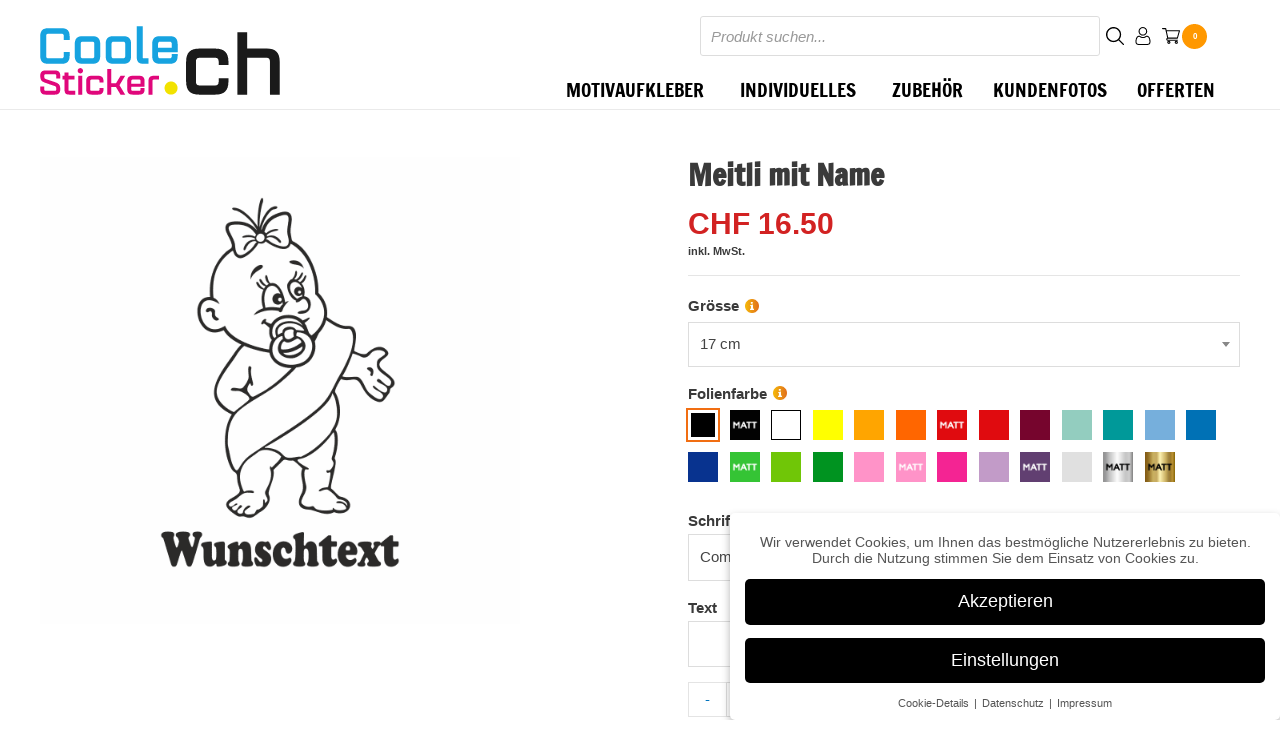

--- FILE ---
content_type: text/html; charset=UTF-8
request_url: https://coolesticker.ch/meitli/meitli-mit-name-46
body_size: 60579
content:
<!DOCTYPE html><html lang="de-ch"><head><meta charset="UTF-8"><style id="litespeed-ccss">a,abbr,body,div,form,h1,h2,html,label,li,p,small,span,strong,table,tbody,td,tr,ul{border:0;font-size:100%;font-style:inherit;font-weight:inherit;margin:0;outline:0;padding:0;vertical-align:baseline}html{-webkit-text-size-adjust:100%;-ms-text-size-adjust:100%}body{margin:0}figure,header,main,nav{display:block}a{background-color:transparent}a,a:visited{text-decoration:none}abbr[title]{border-bottom:1px dotted}strong{font-weight:700}small{font-size:80%}img{border:0}svg:not(:root){overflow:hidden}figure{margin:0}button,input,select,textarea{color:inherit;font:inherit;margin:0}button{overflow:visible}button,select{text-transform:none}button,input[type=submit]{-webkit-appearance:button}button::-moz-focus-inner,input::-moz-focus-inner{border:0;padding:0}input{line-height:normal}input[type=radio]{box-sizing:border-box;padding:0}input[type=search]{-webkit-appearance:textfield;box-sizing:content-box}input[type=search]::-webkit-search-cancel-button,input[type=search]::-webkit-search-decoration{-webkit-appearance:none}textarea{overflow:auto}table{border-collapse:collapse;border-spacing:0}td{padding:0}.ast-container{margin-left:auto;margin-right:auto;padding-left:20px;padding-right:20px}.ast-container:after{content:"";display:table;clear:both}@media (min-width:544px){.ast-container{max-width:100%}}@media (min-width:768px){.ast-container{max-width:100%}}@media (min-width:992px){.ast-container{max-width:100%}}@media (min-width:1200px){.ast-container{max-width:100%}}h1,h2{clear:both}h1{color:#808285;font-size:2em;line-height:1.2}.entry-content h2,h2{color:#808285;font-size:1.7em;line-height:1.3}html{box-sizing:border-box}*,:after,:before{box-sizing:inherit}body{color:#808285;background:#fff;font-style:normal}ul{margin:0 0 1.5em 3em}ul{list-style:disc}li>ul{margin-bottom:0;margin-left:1.5em}strong{font-weight:700}abbr{border-bottom:1px dotted #666}img{height:auto;max-width:100%}.button,button,input,select,textarea{color:#808285;font-weight:400;font-size:100%;margin:0;vertical-align:baseline}button,input{line-height:normal}ul{margin:0 0 1.5em 3em}ul{list-style:disc}li>ul{margin-bottom:0;margin-left:1.5em}table,td{border:1px solid rgba(0,0,0,.1)}table{border-collapse:separate;border-spacing:0;border-width:1px 0 0 1px;margin:0 0 1.5em;width:100%}td{padding:8px;text-align:left;border-width:0 1px 1px 0}.button,button,input[type=submit]{border:1px solid;border-color:#eaeaea;border-radius:2px;background:#e6e6e6;padding:.6em 1em .4em;color:#fff}input[type=email],input[type=search],input[type=text],textarea{color:#666;border:1px solid #ccc;border-radius:2px;-webkit-appearance:none}textarea{padding-left:3px;width:100%}a{color:#4169e1}.screen-reader-text{border:0;clip:rect(1px,1px,1px,1px);-webkit-clip-path:inset(50%);clip-path:inset(50%);height:1px;margin:-1px;overflow:hidden;padding:0;position:absolute;width:1px;word-wrap:normal!important}#primary:after,#primary:before,.ast-container:after,.ast-container:before,.clear:after,.clear:before,.site-content:after,.site-content:before,.site-header:after,.site-header:before,.site-main:after,.site-main:before{content:"";display:table}#primary:after,.ast-container:after,.clear:after,.site-content:after,.site-header:after,.site-main:after{clear:both}body{-webkit-font-smoothing:antialiased;-moz-osx-font-smoothing:grayscale}body:not(.logged-in){position:relative}#page{position:relative}a{text-decoration:none}img{vertical-align:middle}.entry-content h2{margin-bottom:20px}p{margin-bottom:1.75em}.button,input[type=submit]{border-radius:0;padding:18px 30px;border:0;box-shadow:none;text-shadow:none}.site .skip-link{background-color:#f1f1f1;box-shadow:0 0 1px 1px rgba(0,0,0,.2);color:#21759b;display:block;font-family:Montserrat,"Helvetica Neue",sans-serif;font-size:14px;font-weight:700;left:-9999em;outline:0;padding:15px 23px 14px;text-decoration:none;text-transform:none;top:-9999em}input,select{line-height:1}body,button,input[type=submit],textarea{line-height:1.85714285714286}.ast-single-post .entry-title{line-height:1.2}.entry-title{font-weight:400}body{background-color:#fff}#page{display:block}#primary{display:block;position:relative;float:left;width:100%}#primary{margin:4em 0}@media (max-width:768px){#primary{padding:1.5em 0;margin:0}}.main-header-menu a{text-decoration:none;padding:0 1em;display:inline-block}.main-header-menu li{position:relative}.ast-mobile-menu-buttons{display:none}.ast-button-wrap{display:inline-block}.ast-button-wrap button{box-shadow:none;border:none}.ast-button-wrap .menu-toggle{padding:0;width:2.2em;height:2.1em;font-size:1.5em;font-weight:400;border-radius:2px;-webkit-font-smoothing:antialiased;-moz-osx-font-smoothing:grayscale;border-radius:2px;vertical-align:middle;line-height:1.85714285714286}.ast-button-wrap .menu-toggle.main-header-menu-toggle{padding:0 .5em;width:auto;text-align:center}.ast-button-wrap .menu-toggle .menu-toggle-icon{font-style:normal;display:inline-block;vertical-align:middle;line-height:2.05}.ast-button-wrap .menu-toggle .menu-toggle-icon:before{content:"\e5d2";font-family:Astra;text-decoration:inherit}.header-main-layout-1 .ast-main-header-bar-alignment{margin-left:auto}.main-header-bar{z-index:1}.header-main-layout-1 .main-header-container{align-items:stretch}.ast-logo-title-inline .ast-site-identity{-js-display:inline-flex;display:inline-flex;vertical-align:middle;align-items:center}.ast-logo-title-inline .site-logo-img{padding-right:1em}@media (max-width:544px){.site-branding img,.site-header .site-logo-img .custom-logo-link img{max-width:100%}}.site-header{z-index:99;position:relative}.main-header-container{position:relative}.main-header-bar-wrap{position:relative}.main-header-bar{background-color:#fff;border-bottom-color:#eaeaea;border-bottom-style:solid}.main-header-bar{margin-left:auto;margin-right:auto}.site-branding{line-height:1;align-self:center}.main-header-bar{z-index:4;position:relative;line-height:3}.ast-site-identity{padding:1em 0}.entry-content>:last-child,.entry-summary>:last-child{margin-bottom:0}body{overflow-x:hidden}.widget{margin:0 0 2.8em}.widget:last-child{margin-bottom:0}input[type=email],input[type=search],input[type=text],select,textarea{color:#666;padding:.75em;height:auto;border-width:1px;border-style:solid;border-color:#eaeaea;border-radius:2px;background:#fafafa;box-shadow:none;box-sizing:border-box}input[type=submit]{box-shadow:none}textarea{width:100%}.entry-content{word-wrap:break-word}.entry-content p{margin-bottom:1.6em}.entry-title{margin-bottom:.2em}.comment-reply-title{padding-top:1em;font-weight:400;line-height:1.65}.ast-flex{-js-display:flex;display:flex;flex-wrap:wrap}.ast-justify-content-flex-end{justify-content:flex-end}@media screen and (max-width:767px){.summary.entry-summary{max-width:100%!important}}.wapf-product-totals{display:none!important}@media screen and (max-width:991px){.ast-article-single .summary.entry-summary{width:100%!important}button#showDesign{padding-right:0}}html{font-size:93.75%}a{color:#0274be}body,button,input,select,textarea{font-family:-apple-system,BlinkMacSystemFont,Segoe UI,Roboto,Oxygen-Sans,Ubuntu,Cantarell,Helvetica Neue,sans-serif;font-weight:400;font-size:15px;font-size:1rem;line-height:1.5}p,.entry-content p{margin-bottom:2.75em}h1,h2,.entry-content h2{font-family:'Francois One',sans-serif;font-weight:400}header .site-logo-img .custom-logo-link img{max-width:240px}.astra-logo-svg{width:240px}.entry-title{font-size:40px;font-size:2.6666666666667rem}.comment-reply-title{font-size:24px;font-size:1.6rem}h1{font-size:40px;font-size:2.6666666666667rem;font-weight:400;font-family:'Bangers',display;line-height:3}h2,.entry-content h2{font-size:30px;font-size:2rem;font-family:'Francois One',sans-serif;line-height:3}.ast-single-post .entry-title{font-size:30px;font-size:2rem}body,h1,h2,.entry-content h2{color:#3a3a3a}.main-header-menu a{color:#3a3a3a}input[type=radio]:checked{border-color:#0274be;background-color:#0274be;box-shadow:none}.menu-toggle,button,.button,input#submit,input[type=submit]{border-style:solid;border-top-width:0;border-right-width:0;border-left-width:0;border-bottom-width:0;color:#fff;border-color:#0274be;background-color:#0274be;border-radius:2px;padding-top:10px;padding-right:40px;padding-bottom:10px;padding-left:40px;font-family:inherit;font-weight:inherit;line-height:1}@media (max-width:768px){.entry-title{font-size:30px}h1{font-size:30px}h2,.entry-content h2{font-size:25px}.ast-single-post .entry-title{font-size:30px}#masthead .site-logo-img .custom-logo-link img{max-width:300px}.astra-logo-svg{width:300px}}@media (max-width:544px){.entry-title{font-size:30px}h1{font-size:30px}h2,.entry-content h2{font-size:25px}.ast-single-post .entry-title{font-size:30px}.astra-logo-svg{width:300px}}@media (max-width:768px){html{font-size:85.5%}}@media (max-width:544px){html{font-size:85.5%}}@media (min-width:769px){.ast-container{max-width:1240px}}@media (min-width:769px){.main-header-bar{border-bottom-width:1px}}.main-header-menu .menu-item{-js-display:flex;display:flex;-webkit-box-pack:center;-webkit-justify-content:center;-moz-box-pack:center;-ms-flex-pack:center;justify-content:center;-webkit-box-orient:vertical;-webkit-box-direction:normal;-webkit-flex-direction:column;-moz-box-orient:vertical;-moz-box-direction:normal;-ms-flex-direction:column;flex-direction:column}.main-header-menu>.menu-item>a{height:100%;-webkit-box-align:center;-webkit-align-items:center;-moz-box-align:center;-ms-flex-align:center;align-items:center;-js-display:flex;display:flex}button.pswp__button{box-shadow:none!important;background-image:url(/wp-content/plugins/woocommerce/assets/css/photoswipe/default-skin/default-skin.png)!important}button.pswp__button,button.pswp__button--arrow--left:before,button.pswp__button--arrow--right:before{background-color:transparent!important}button.pswp__button--arrow--left,button.pswp__button--arrow--right{background-image:none!important}.pswp{display:none;position:absolute;width:100%;height:100%;left:0;top:0;overflow:hidden;-ms-touch-action:none;touch-action:none;z-index:1500;-webkit-text-size-adjust:100%;-webkit-backface-visibility:hidden;outline:0}.pswp *{-webkit-box-sizing:border-box;box-sizing:border-box}.pswp__bg{position:absolute;left:0;top:0;width:100%;height:100%;background:#000;opacity:0;-webkit-transform:translateZ(0);transform:translateZ(0);-webkit-backface-visibility:hidden;will-change:opacity}.pswp__scroll-wrap{position:absolute;left:0;top:0;width:100%;height:100%;overflow:hidden}.pswp__container{-ms-touch-action:none;touch-action:none;position:absolute;left:0;right:0;top:0;bottom:0}.pswp__container{-webkit-touch-callout:none}.pswp__bg{will-change:opacity}.pswp__container{-webkit-backface-visibility:hidden}.pswp__item{position:absolute;left:0;right:0;top:0;bottom:0;overflow:hidden}.pswp__button{width:44px;height:44px;position:relative;background:0 0;overflow:visible;-webkit-appearance:none;display:block;border:0;padding:0;margin:0;float:right;opacity:.75;-webkit-box-shadow:none;box-shadow:none}.pswp__button::-moz-focus-inner{padding:0;border:0}.pswp__button,.pswp__button--arrow--left:before,.pswp__button--arrow--right:before{background:url(/wp-content/plugins/woocommerce/assets/css/photoswipe/default-skin/default-skin.png) 0 0 no-repeat;background-size:264px 88px;width:44px;height:44px}.pswp__button--close{background-position:0 -44px}.pswp__button--share{background-position:-44px -44px}.pswp__button--fs{display:none}.pswp__button--zoom{display:none;background-position:-88px 0}.pswp__button--arrow--left,.pswp__button--arrow--right{background:0 0;top:50%;margin-top:-50px;width:70px;height:100px;position:absolute}.pswp__button--arrow--left{left:0}.pswp__button--arrow--right{right:0}.pswp__button--arrow--left:before,.pswp__button--arrow--right:before{content:'';top:35px;background-color:rgba(0,0,0,.3);height:30px;width:32px;position:absolute}.pswp__button--arrow--left:before{left:6px;background-position:-138px -44px}.pswp__button--arrow--right:before{right:6px;background-position:-94px -44px}.pswp__share-modal{display:block;background:rgba(0,0,0,.5);width:100%;height:100%;top:0;left:0;padding:10px;position:absolute;z-index:1600;opacity:0;-webkit-backface-visibility:hidden;will-change:opacity}.pswp__share-modal--hidden{display:none}.pswp__share-tooltip{z-index:1620;position:absolute;background:#fff;top:56px;border-radius:2px;display:block;width:auto;right:44px;-webkit-box-shadow:0 2px 5px rgba(0,0,0,.25);box-shadow:0 2px 5px rgba(0,0,0,.25);-webkit-transform:translateY(6px);-ms-transform:translateY(6px);transform:translateY(6px);-webkit-backface-visibility:hidden;will-change:transform}.pswp__counter{position:absolute;left:0;top:0;height:44px;font-size:13px;line-height:44px;color:#fff;opacity:.75;padding:0 10px}.pswp__caption{position:absolute;left:0;bottom:0;width:100%;min-height:44px}.pswp__caption__center{text-align:left;max-width:420px;margin:0 auto;font-size:13px;padding:10px;line-height:20px;color:#ccc}.pswp__preloader{width:44px;height:44px;position:absolute;top:0;left:50%;margin-left:-22px;opacity:0;will-change:opacity;direction:ltr}.pswp__preloader__icn{width:20px;height:20px;margin:12px}@media screen and (max-width:1024px){.pswp__preloader{position:relative;left:auto;top:auto;margin:0;float:right}}.pswp__ui{-webkit-font-smoothing:auto;visibility:visible;opacity:1;z-index:1550}.pswp__top-bar{position:absolute;left:0;top:0;height:44px;width:100%}.pswp__caption,.pswp__top-bar{-webkit-backface-visibility:hidden;will-change:opacity}.pswp__caption,.pswp__top-bar{background-color:rgba(0,0,0,.5)}.pswp__ui--hidden .pswp__button--arrow--left,.pswp__ui--hidden .pswp__button--arrow--right,.pswp__ui--hidden .pswp__caption,.pswp__ui--hidden .pswp__top-bar{opacity:.001}.woocommerce img,.woocommerce-page img{height:auto;max-width:100%}.woocommerce #content div.product div.images,.woocommerce div.product div.images,.woocommerce-page #content div.product div.images,.woocommerce-page div.product div.images{float:left;width:48%}.woocommerce #content div.product div.summary,.woocommerce div.product div.summary,.woocommerce-page #content div.product div.summary,.woocommerce-page div.product div.summary{float:right;width:48%;clear:none}.woocommerce #content div.product .woocommerce-tabs,.woocommerce div.product .woocommerce-tabs,.woocommerce-page #content div.product .woocommerce-tabs,.woocommerce-page div.product .woocommerce-tabs{clear:both}@media only screen and (max-width:768px){.woocommerce #content div.product div.images,.woocommerce #content div.product div.summary,.woocommerce div.product div.images,.woocommerce div.product div.summary,.woocommerce-page #content div.product div.images,.woocommerce-page #content div.product div.summary,.woocommerce-page div.product div.images,.woocommerce-page div.product div.summary{float:none;width:100%}}.screen-reader-text{border:0;clip:rect(1px,1px,1px,1px);clip-path:inset(50%);height:1px;margin:-1px;overflow:hidden;padding:0;position:absolute;width:1px;word-wrap:normal!important}.clear{clear:both}.ast-site-header-cart,.woocommerce .ast-site-header-cart{position:relative;list-style-type:none;margin-left:0;padding-left:0;margin-bottom:0;order:1}.ast-site-header-cart .widget_shopping_cart,.woocommerce .ast-site-header-cart .widget_shopping_cart{background-color:#fff;position:absolute;top:100%;width:280px;z-index:999999;font-size:.875em;left:-999em;display:block;line-height:1.618;box-shadow:0 2px 8px 1px rgba(0,0,0,.07);border:2px solid #e6e6e6;opacity:0;visibility:hidden}.ast-site-header-cart .widget_shopping_cart:after,.ast-site-header-cart .widget_shopping_cart:before,.woocommerce .ast-site-header-cart .widget_shopping_cart:after,.woocommerce .ast-site-header-cart .widget_shopping_cart:before{bottom:100%;left:auto;right:8px;border:solid transparent;content:" ";height:0;width:0;position:absolute}.ast-site-header-cart .widget_shopping_cart:after,.woocommerce .ast-site-header-cart .widget_shopping_cart:after{border-color:rgba(255,255,255,0);border-bottom-color:#fff;border-width:6px;margin-left:-6px;margin-bottom:-.3px}.ast-site-header-cart .widget_shopping_cart:before,.woocommerce .ast-site-header-cart .widget_shopping_cart:before{border-color:rgba(230,230,230,0);border-bottom-color:#e6e6e6;border-width:9px;margin-left:-5px;right:5px}.ast-cart-menu-wrap{display:inline-block;line-height:1}.ast-cart-menu-wrap .count{font-weight:700;position:relative;display:inline-block;vertical-align:middle;text-align:center;min-width:2.1em;min-height:2.1em;font-size:.86em;line-height:1.8;border-radius:0 0 .3em .3em;border-width:2px;border-style:solid;padding:0 .4em}.ast-cart-menu-wrap .count:after{bottom:100%;margin-bottom:0;height:.8em;width:.8em;left:50%;transform:translateX(-50%);top:-.6em;content:' ';position:absolute;border-width:2px;border-style:solid;border-top-left-radius:10em;border-top-right-radius:10em;border-bottom:0}.woocommerce h2{margin-bottom:.7em}.woocommerce .woocommerce-breadcrumb{margin:0 0 1em;padding:0;font-size:.92em;color:#777}.woocommerce .woocommerce-breadcrumb:after,.woocommerce .woocommerce-breadcrumb:before{content:' ';display:table}.woocommerce .woocommerce-breadcrumb:after{clear:both}.woocommerce .woocommerce-breadcrumb a{color:#777}.woocommerce div.product{margin-bottom:0;position:relative}.woocommerce div.product .product_title{clear:none;margin-top:0;padding:0}.woocommerce div.product p.price,.woocommerce div.product span.price{color:#77a464;font-size:1.5rem;font-weight:700;margin:0 0 .2em}.woocommerce div.product .product_title{margin:0 0 .5em}.woocommerce div.product div.images{margin-bottom:2em}.woocommerce div.product div.images img{display:block;width:100%;height:auto;box-shadow:none}.woocommerce div.product div.images.woocommerce-product-gallery{position:relative}.woocommerce div.product div.images .woocommerce-product-gallery__wrapper{margin:0;padding:0}.woocommerce div.product div.summary{margin-bottom:2em}.woocommerce div.product .woocommerce-tabs{margin-bottom:2em;width:100%}.woocommerce div.product .woocommerce-tabs .panel{margin:0 0 1.2em;padding:0}.woocommerce div.product.ast-woo-product-no-review #reviews #comments{width:100%}.woocommerce div.product.ast-woo-product-no-review #reviews #review_form_wrapper{width:100%;padding-left:0}.woocommerce div.product.ast-woo-product-no-review #reviews #review_form{padding:1.5em 2em}.woocommerce div.product.ast-woo-product-no-review #reviews #respond p.comment-form-author,.woocommerce div.product.ast-woo-product-no-review #reviews #respond p.comment-form-email{margin-bottom:1em}@media (min-width:1201px){.woocommerce div.product.ast-woo-product-no-review #reviews .comment-form-author,.woocommerce div.product.ast-woo-product-no-review #reviews .comment-form-email{width:49%;display:inline-block}.woocommerce div.product.ast-woo-product-no-review #reviews .comment-form-author input,.woocommerce div.product.ast-woo-product-no-review #reviews .comment-form-email input{width:100%}.woocommerce div.product.ast-woo-product-no-review #reviews .comment-form-author{float:left}.woocommerce div.product.ast-woo-product-no-review #reviews .comment-form-email{float:right}}.woocommerce div.product form.cart{margin:0 0 1.2em}.woocommerce div.product form.cart:after,.woocommerce div.product form.cart:before{content:' ';display:table}.woocommerce div.product form.cart:after{clear:both}.woocommerce div.product form.cart table{border-width:0 0 1px;margin:0 0 1.2em}.woocommerce div.product form.cart table td{padding-left:0}.woocommerce div.product form.cart .variations{border-bottom:1px solid rgba(0,0,0,.1);position:relative;margin-bottom:1em;width:100%}.woocommerce div.product form.cart .variations td{border:0;vertical-align:top;line-height:2em;padding-top:0;padding-bottom:0;padding-right:0;display:block}.woocommerce div.product form.cart .variations label{font-weight:700}.woocommerce div.product form.cart .variations select{max-width:100%;min-width:75%;display:inline-block;width:100%;margin-right:0;padding-top:.5em;padding-bottom:.5em}.woocommerce div.product form.cart .variations td.label{vertical-align:middle;margin-top:8px;margin-bottom:1px}.woocommerce div.product form.cart .reset_variations{visibility:hidden;font-size:.83em;position:static;display:inline-block;color:inherit;opacity:.6;font-size:11px;text-transform:uppercase}.woocommerce div.product form.cart .single_variation_wrap{width:100%}.woocommerce div.product form.cart .single_variation_wrap .single_variation{margin-bottom:1.2em;border-top:1px solid #ebebeb;padding-top:0;border-top:0}.woocommerce div.product .woocommerce-tabs{display:block}.woocommerce #respond input#submit,.woocommerce button.button{font-size:100%;margin:0;line-height:1;position:relative;text-decoration:none;overflow:visible;padding:.5em .75em;font-weight:700;border-radius:3px;left:auto;color:#515151;background-color:#ebe9eb;border:0;display:inline-block;background-image:none;box-shadow:none;text-shadow:none}.woocommerce #reviews h2{font-weight:400}.woocommerce #reviews #respond{margin:0;border:0;padding:0}.woocommerce #reviews #comment{height:75px}.woocommerce #reviews #comments h2{clear:none}@media (min-width:769px){.woocommerce #reviews #comments{width:55%;float:left}.woocommerce #reviews #review_form_wrapper{width:45%;float:right;padding-left:2em}}.woocommerce #reviews #review_form{border:2px solid #efefef;padding:1em 1.9em 2.3em}.woocommerce #reviews #review_form #respond p{margin:2px 0 6px}.woocommerce #reviews #review_form #respond p.form-submit{margin-top:1em}.woocommerce #reviews #review_form #respond p.comment-form-author,.woocommerce #reviews #review_form #respond p.comment-form-email{margin-bottom:1em}.woocommerce #reviews #review_form #respond p.comment-form-author label,.woocommerce #reviews #review_form #respond p.comment-form-email label{display:inline-block;min-width:100px}.woocommerce #reviews #review_form #respond #comment{height:90px}.woocommerce #reviews #review_form input{max-width:100%}.woocommerce #review_form #respond{position:static;margin:0;width:auto;background:transparent none}.woocommerce #review_form #respond:after,.woocommerce #review_form #respond:before{content:' ';display:table}.woocommerce #review_form #respond:after{clear:both}.woocommerce #review_form #respond .form-submit input{left:auto}.woocommerce #review_form #respond textarea{box-sizing:border-box;width:100%}.woocommerce .woocommerce-tabs h2{font-size:1.5rem}.woocommerce .comment-reply-title{font-size:1.5rem;line-height:1.3}@media (min-width:769px){.woocommerce #content .ast-woocommerce-container div.product div.images,.woocommerce .ast-woocommerce-container div.product div.images,.woocommerce-page #content .ast-woocommerce-container div.product div.images,.woocommerce-page .ast-woocommerce-container div.product div.images{width:50%}.woocommerce #content .ast-woocommerce-container div.product div.summary,.woocommerce .ast-woocommerce-container div.product div.summary,.woocommerce-page #content .ast-woocommerce-container div.product div.summary,.woocommerce-page .ast-woocommerce-container div.product div.summary{width:46%}}.pswp{z-index:999999}.woocommerce .pswp__caption__center,.woocommerce-page .pswp__caption__center{text-align:center}.woocommerce .pswp__bg,.woocommerce-page .pswp__bg{opacity:.7!important}.woocommerce input[type=email],.woocommerce input[type=search],.woocommerce input[type=text],.woocommerce textarea,.woocommerce-page input[type=email],.woocommerce-page input[type=search],.woocommerce-page input[type=text],.woocommerce-page textarea{border-color:#ddd;background:#fff;box-shadow:none;border-radius:0}.woocommerce select,.woocommerce-page select{padding:.75em;border:1px solid #ddd;border-radius:0;box-shadow:none}button.pswp__button{box-shadow:none!important;background-image:url(/wp-content/plugins/woocommerce/assets/css/photoswipe/default-skin/default-skin.png)!important}button.pswp__button,button.pswp__button--arrow--left:before,button.pswp__button--arrow--right:before{background-color:transparent!important}button.pswp__button--arrow--left,button.pswp__button--arrow--right{background-image:none!important}.woocommerce .woocommerce:after,.woocommerce .woocommerce:before{content:' ';display:table}.woocommerce .woocommerce:after{clear:both}.woocommerce h2{font-size:1.625rem}.woocommerce button.button,.woocommerce #respond input#submit{color:#fff;border-color:#0274be;background-color:#0274be}.woocommerce div.product p.price,.woocommerce div.product span.price{color:#3a3a3a}.woocommerce button.button,.woocommerce #respond input#submit{border-radius:2px;padding-top:10px;padding-right:40px;padding-bottom:10px;padding-left:40px}.ast-site-header-cart a{color:#3a3a3a}.ast-cart-menu-wrap .count,.ast-cart-menu-wrap .count:after{border-color:#0274be;color:#0274be}.dgwt-wcas-search-wrapp{position:relative;line-height:100%;display:block;color:#444;min-width:230px;width:100%;text-align:left;margin:0 auto;-webkit-box-sizing:border-box;-moz-box-sizing:border-box;box-sizing:border-box}.dgwt-wcas-search-wrapp *{-webkit-box-sizing:border-box;-moz-box-sizing:border-box;box-sizing:border-box}.dgwt-wcas-search-form{margin:0;padding:0;width:100%}input[type=search].dgwt-wcas-search-input{-webkit-box-shadow:none;box-shadow:none;margin:0;-webkit-appearance:textfield;text-align:left}[type=search].dgwt-wcas-search-input::-ms-clear{display:none}[type=search].dgwt-wcas-search-input::-webkit-search-decoration{-webkit-appearance:none}[type=search].dgwt-wcas-search-input::-webkit-search-cancel-button{display:none}.dgwt-wcas-ico-magnifier{bottom:0;left:0;margin:auto;position:absolute;right:0;top:0;height:65%;display:block}.dgwt-wcas-preloader{height:100%;position:absolute;right:0;top:0;width:40px;z-index:1;background-repeat:no-repeat;background-position:right 15px center;background-size:auto 44%}.screen-reader-text{clip:rect(1px,1px,1px,1px);height:1px;overflow:hidden;position:absolute!important;width:1px}.dgwt-wcas-sf-wrapp:after,.dgwt-wcas-sf-wrapp:before{content:"";display:table}.dgwt-wcas-sf-wrapp:after{clear:both}.dgwt-wcas-sf-wrapp{zoom:1;width:100%;margin:0;position:relative;background:0 0}.dgwt-wcas-sf-wrapp input[type=search].dgwt-wcas-search-input{width:100%;height:40px;font-size:14px;line-height:100%;padding:10px 15px;margin:0;background:#fff;border:1px solid #ddd;border-radius:3px;-webkit-border-radius:3px;-webkit-appearance:none;box-sizing:border-box}.dgwt-wcas-sf-wrapp input[type=search].dgwt-wcas-search-input::-webkit-input-placeholder{color:#999;font-weight:400;font-style:italic;line-height:normal}.dgwt-wcas-sf-wrapp input[type=search].dgwt-wcas-search-input:-moz-placeholder{color:#999;font-weight:400;font-style:italic;line-height:normal}.dgwt-wcas-sf-wrapp input[type=search].dgwt-wcas-search-input::-moz-placeholder{color:#999;font-weight:400;font-style:italic;line-height:normal}.dgwt-wcas-sf-wrapp input[type=search].dgwt-wcas-search-input:-ms-input-placeholder{color:#999;font-weight:400;font-style:italic;line-height:normal}.dgwt-wcas-ico-magnifier{fill:#fff}.dgwt-wcas-no-submit .dgwt-wcas-ico-magnifier{height:50%;margin:auto;max-height:20px;width:100%;max-width:20px;left:12px;right:auto;opacity:.5;fill:#000}.dgwt-wcas-no-submit .dgwt-wcas-sf-wrapp input[type=search].dgwt-wcas-search-input{padding:10px 15px 10px 40px}#mega-menu-wrap-primary,#mega-menu-wrap-primary #mega-menu-primary,#mega-menu-wrap-primary #mega-menu-primary ul.mega-sub-menu,#mega-menu-wrap-primary #mega-menu-primary li.mega-menu-item,#mega-menu-wrap-primary #mega-menu-primary li.mega-menu-row,#mega-menu-wrap-primary #mega-menu-primary li.mega-menu-column,#mega-menu-wrap-primary #mega-menu-primary a.mega-menu-link{border-radius:0;box-shadow:none;background:0 0;border:0;bottom:auto;box-sizing:border-box;clip:auto;color:#333;display:block;float:none;font-family:Francois One;font-size:14px;height:auto;left:auto;line-height:1.7;list-style-type:none;margin:0;min-height:auto;max-height:none;opacity:1;outline:none;overflow:visible;padding:0;position:relative;right:auto;text-align:left;text-decoration:none;text-indent:0;text-transform:none;transform:none;top:auto;vertical-align:baseline;visibility:inherit;width:auto;word-wrap:break-word;white-space:normal}#mega-menu-wrap-primary:before,#mega-menu-wrap-primary #mega-menu-primary:before,#mega-menu-wrap-primary #mega-menu-primary ul.mega-sub-menu:before,#mega-menu-wrap-primary #mega-menu-primary li.mega-menu-item:before,#mega-menu-wrap-primary #mega-menu-primary li.mega-menu-row:before,#mega-menu-wrap-primary #mega-menu-primary li.mega-menu-column:before,#mega-menu-wrap-primary #mega-menu-primary a.mega-menu-link:before,#mega-menu-wrap-primary:after,#mega-menu-wrap-primary #mega-menu-primary:after,#mega-menu-wrap-primary #mega-menu-primary ul.mega-sub-menu:after,#mega-menu-wrap-primary #mega-menu-primary li.mega-menu-item:after,#mega-menu-wrap-primary #mega-menu-primary li.mega-menu-row:after,#mega-menu-wrap-primary #mega-menu-primary li.mega-menu-column:after,#mega-menu-wrap-primary #mega-menu-primary a.mega-menu-link:after{display:none}#mega-menu-wrap-primary{border-radius:0}@media only screen and (min-width:901px){#mega-menu-wrap-primary{background:#fff}}#mega-menu-wrap-primary #mega-menu-primary{visibility:visible;text-align:right;padding:0 10px}#mega-menu-wrap-primary #mega-menu-primary a.mega-menu-link{display:inline}#mega-menu-wrap-primary #mega-menu-primary a.mega-menu-link .mega-description-group{vertical-align:middle;display:inline-block}#mega-menu-wrap-primary #mega-menu-primary a.mega-menu-link .mega-description-group .mega-menu-title,#mega-menu-wrap-primary #mega-menu-primary a.mega-menu-link .mega-description-group .mega-menu-description{line-height:1.5;display:block}#mega-menu-wrap-primary #mega-menu-primary a.mega-menu-link .mega-description-group .mega-menu-description{font-style:italic;font-size:.8em;text-transform:none;font-weight:400}#mega-menu-wrap-primary #mega-menu-primary li.mega-menu-item>ul.mega-sub-menu{display:block;visibility:hidden;opacity:1}@media only screen and (max-width:900px){#mega-menu-wrap-primary #mega-menu-primary li.mega-menu-item>ul.mega-sub-menu{display:none;visibility:visible;opacity:1}}@media only screen and (min-width:901px){#mega-menu-wrap-primary #mega-menu-primary[data-effect=slide_up] li.mega-menu-item.mega-menu-megamenu>ul.mega-sub-menu{transform:translate(0,10px)}}#mega-menu-wrap-primary #mega-menu-primary li.mega-menu-item.mega-menu-megamenu ul.mega-sub-menu ul.mega-sub-menu{visibility:inherit;opacity:1;display:block}#mega-menu-wrap-primary #mega-menu-primary li.mega-menu-item a.mega-menu-link:before{display:inline-block;font:inherit;font-family:dashicons;position:static;margin:0 6px 0 0;vertical-align:top;-webkit-font-smoothing:antialiased;-moz-osx-font-smoothing:grayscale;color:inherit;background:0 0;height:auto;width:auto;top:auto}#mega-menu-wrap-primary #mega-menu-primary li.mega-align-bottom-right>ul.mega-sub-menu{right:0}#mega-menu-wrap-primary #mega-menu-primary>li.mega-menu-megamenu.mega-menu-item{position:static}#mega-menu-wrap-primary #mega-menu-primary>li.mega-menu-item{margin:0;display:inline-block;height:auto;vertical-align:middle}#mega-menu-wrap-primary #mega-menu-primary>li.mega-menu-item>a.mega-menu-link{line-height:100%;height:100%;padding:0 15px;vertical-align:baseline;width:auto;display:block;color:#000;text-transform:uppercase;text-decoration:none;text-align:left;text-decoration:none;background:rgba(0,0,0,0);border:0;border-radius:0;font-family:Francois One;font-size:19px;font-weight:400;outline:none}@media only screen and (max-width:900px){#mega-menu-wrap-primary #mega-menu-primary>li.mega-menu-item{display:list-item;margin:0;clear:both;border:0}#mega-menu-wrap-primary #mega-menu-primary>li.mega-menu-item>a.mega-menu-link{border-radius:0;border:0;margin:0;line-height:50px;height:50px;padding:0 10px;background:0 0;text-align:left;color:#fff;font-size:15px}}#mega-menu-wrap-primary #mega-menu-primary li.mega-menu-megamenu>ul.mega-sub-menu>li.mega-menu-row{width:100%;float:left}#mega-menu-wrap-primary #mega-menu-primary li.mega-menu-megamenu>ul.mega-sub-menu>li.mega-menu-row .mega-menu-column{float:left;min-height:1px}@media only screen and (min-width:901px){#mega-menu-wrap-primary #mega-menu-primary li.mega-menu-megamenu>ul.mega-sub-menu>li.mega-menu-row>ul.mega-sub-menu>li.mega-menu-columns-3-of-12{width:25%}}@media only screen and (max-width:900px){#mega-menu-wrap-primary #mega-menu-primary li.mega-menu-megamenu>ul.mega-sub-menu>li.mega-menu-row>ul.mega-sub-menu>li.mega-menu-column{width:100%;clear:both}}#mega-menu-wrap-primary #mega-menu-primary li.mega-menu-megamenu>ul.mega-sub-menu>li.mega-menu-row .mega-menu-column>ul.mega-sub-menu>li.mega-menu-item{padding:15px;width:100%}#mega-menu-wrap-primary #mega-menu-primary>li.mega-menu-megamenu>ul.mega-sub-menu{z-index:999;border-radius:0;background:#ececec;background:linear-gradient(to bottom,#fbfbfb,#ececec);filter:progid:DXImageTransform.Microsoft.gradient(startColorstr='#FFFBFBFB',endColorstr='#FFECECEC');border:0;padding:0;position:absolute;width:100%;max-width:none;left:0}@media only screen and (max-width:900px){#mega-menu-wrap-primary #mega-menu-primary>li.mega-menu-megamenu>ul.mega-sub-menu{float:left;position:static;width:100%}}@media only screen and (min-width:901px){#mega-menu-wrap-primary #mega-menu-primary>li.mega-menu-megamenu>ul.mega-sub-menu li.mega-menu-columns-3-of-12{width:25%}}#mega-menu-wrap-primary #mega-menu-primary>li.mega-menu-megamenu>ul.mega-sub-menu .mega-description-group .mega-menu-description{margin:5px 0}#mega-menu-wrap-primary #mega-menu-primary>li.mega-menu-megamenu>ul.mega-sub-menu li.mega-menu-column>ul.mega-sub-menu>li.mega-menu-item{color:#333;font-family:Francois One;font-size:14px;display:block;float:left;clear:none;padding:15px;vertical-align:top}#mega-menu-wrap-primary #mega-menu-primary>li.mega-menu-megamenu>ul.mega-sub-menu li.mega-menu-column>ul.mega-sub-menu>li.mega-menu-item>a.mega-menu-link{color:#dd6022;font-family:Francois One;font-size:17px;text-transform:uppercase;text-decoration:none;font-weight:400;text-align:left;margin:15px 15px 18px;padding:0;vertical-align:top;display:block;border:0}#mega-menu-wrap-primary #mega-menu-primary>li.mega-menu-megamenu>ul.mega-sub-menu li.mega-menu-column>ul.mega-sub-menu>li.mega-menu-item li.mega-menu-item>a.mega-menu-link{color:#333;font-family:Francois One;font-size:15px;text-transform:none;text-decoration:none;font-weight:400;text-align:left;margin:10px 15px 20px;padding:0;vertical-align:top;display:block;border:0}@media only screen and (max-width:900px){#mega-menu-wrap-primary #mega-menu-primary>li.mega-menu-megamenu>ul.mega-sub-menu{border:0;padding:10px;border-radius:0}}#mega-menu-wrap-primary #mega-menu-primary li.mega-menu-item-has-children>a.mega-menu-link>span.mega-indicator:after{content:'';font-family:dashicons;font-weight:400;display:inline-block;margin:0 0 0 6px;vertical-align:top;-webkit-font-smoothing:antialiased;-moz-osx-font-smoothing:grayscale;transform:rotate(0);color:inherit;position:relative;background:0 0;height:auto;width:auto;right:auto;line-height:inherit}#mega-menu-wrap-primary #mega-menu-primary li.mega-menu-item-has-children>a.mega-menu-link>span.mega-indicator{display:inline;height:auto;width:auto;background:0 0;position:relative;left:auto;min-width:auto;line-height:inherit;color:inherit;font-size:inherit;padding:0}#mega-menu-wrap-primary #mega-menu-primary li.mega-menu-item-has-children li.mega-menu-item-has-children>a.mega-menu-link>span.mega-indicator{float:right}@media only screen and (max-width:900px){#mega-menu-wrap-primary #mega-menu-primary li.mega-menu-item-has-children>a.mega-menu-link>span.mega-indicator{float:right}}#mega-menu-wrap-primary #mega-menu-primary li.mega-menu-megamenu:not(.mega-menu-tabbed) li.mega-menu-item-has-children:not(.mega-collapse-children)>a.mega-menu-link>span.mega-indicator{display:none}@media only screen and (max-width:900px){#mega-menu-wrap-primary:after{content:"";display:table;clear:both}}#mega-menu-wrap-primary .mega-menu-toggle{display:none;z-index:1;background:rgba(34,34,34,0);background:linear-gradient(to bottom,rgba(255,255,255,0),rgba(34,34,34,0));filter:progid:DXImageTransform.Microsoft.gradient(startColorstr='#00FFFFFF',endColorstr='#00222222');border-radius:2px 2px 1px 1px;line-height:40px;height:40px;text-align:left;-webkit-touch-callout:none;outline:none;white-space:nowrap}@media only screen and (max-width:900px){#mega-menu-wrap-primary .mega-menu-toggle{display:-webkit-box;display:-ms-flexbox;display:-webkit-flex;display:flex}}#mega-menu-wrap-primary .mega-menu-toggle .mega-toggle-blocks-left,#mega-menu-wrap-primary .mega-menu-toggle .mega-toggle-blocks-center,#mega-menu-wrap-primary .mega-menu-toggle .mega-toggle-blocks-right{display:-webkit-box;display:-ms-flexbox;display:-webkit-flex;display:flex;-ms-flex-preferred-size:33.33%;-webkit-flex-basis:33.33%;flex-basis:33.33%}#mega-menu-wrap-primary .mega-menu-toggle .mega-toggle-blocks-left{-webkit-box-flex:1;-ms-flex:1;-webkit-flex:1;flex:1;-webkit-box-pack:start;-ms-flex-pack:start;-webkit-justify-content:flex-start;justify-content:flex-start}#mega-menu-wrap-primary .mega-menu-toggle .mega-toggle-blocks-left .mega-toggle-block{margin-left:6px}#mega-menu-wrap-primary .mega-menu-toggle .mega-toggle-blocks-center{-webkit-box-pack:center;-ms-flex-pack:center;-webkit-justify-content:center;justify-content:center}#mega-menu-wrap-primary .mega-menu-toggle .mega-toggle-blocks-right{-webkit-box-flex:1;-ms-flex:1;-webkit-flex:1;flex:1;-webkit-box-pack:end;-ms-flex-pack:end;-webkit-justify-content:flex-end;justify-content:flex-end}#mega-menu-wrap-primary .mega-menu-toggle .mega-toggle-block{display:-webkit-box;display:-ms-flexbox;display:-webkit-flex;display:flex;height:100%;outline:0;-webkit-align-self:center;-ms-flex-item-align:center;align-self:center;-ms-flex-negative:0;-webkit-flex-shrink:0;flex-shrink:0}@media only screen and (max-width:900px){#mega-menu-wrap-primary .mega-menu-toggle+#mega-menu-primary{background:#333;background:linear-gradient(to bottom,#5f5f5f,#333);filter:progid:DXImageTransform.Microsoft.gradient(startColorstr='#FF5F5F5F',endColorstr='#FF333333');padding:0;display:none;position:absolute;width:100%;z-index:9999999}}#mega-menu-wrap-primary .mega-menu-toggle .mega-toggle-block-1:after{content:'\f349';font-family:'dashicons';font-size:24px;color:#000;margin:0 0 0 5px}#mega-menu-wrap-primary .mega-menu-toggle .mega-toggle-block-1 .mega-toggle-label{color:#000;font-size:14px}#mega-menu-wrap-primary .mega-menu-toggle .mega-toggle-block-1 .mega-toggle-label .mega-toggle-label-open{display:none}#mega-menu-wrap-primary .mega-menu-toggle .mega-toggle-block-1 .mega-toggle-label .mega-toggle-label-closed{display:inline}#mega-menu-wrap-primary #mega-menu-primary li#mega-menu-item-15.mega-menu-megamenu>ul.mega-sub-menu{background:#ececec;background:linear-gradient(to bottom,#fbfbfb,#ececec);filter:progid:DXImageTransform.Microsoft.gradient(startColorstr='#FFFBFBFB',endColorstr='#FFECECEC')}#mega-menu-wrap-primary #mega-menu-primary li#mega-menu-item-550770>a.mega-menu-link{line-height:10px;height:10px}#mega-menu-wrap-primary #mega-menu-primary li#mega-menu-item-532968>a.mega-menu-link{line-height:10px;height:10px}#mega-menu-wrap-primary #mega-menu-primary li#mega-menu-item-532961>a.mega-menu-link{font-size:15px;line-height:10px;height:10px}#mega-menu-wrap-primary #mega-menu-primary li#mega-menu-item-532960>a.mega-menu-link{line-height:10px;height:10px}#mega-menu-wrap-primary #mega-menu-primary li#mega-menu-item-532962>a.mega-menu-link{line-height:10px;height:10px}#mega-menu-wrap-primary #mega-menu-primary li#mega-menu-item-532992>a.mega-menu-link{line-height:10px;height:10px}#mega-menu-wrap-primary #mega-menu-primary li#mega-menu-item-532963>a.mega-menu-link{line-height:10px;height:10px}#mega-menu-wrap-primary #mega-menu-primary li#mega-menu-item-532964>a.mega-menu-link{line-height:10px;height:10px}#mega-menu-wrap-primary #mega-menu-primary li#mega-menu-item-532965>a.mega-menu-link{line-height:10px;height:10px}#mega-menu-wrap-primary #mega-menu-primary li#mega-menu-item-532966>a.mega-menu-link{line-height:10px;height:10px}#mega-menu-wrap-primary #mega-menu-primary li#mega-menu-item-532967>a.mega-menu-link{line-height:10px;height:10px}#mega-menu-wrap-primary #mega-menu-primary li#mega-menu-item-532969>a.mega-menu-link{line-height:10px;height:10px}#mega-menu-wrap-primary #mega-menu-primary li#mega-menu-item-532970>a.mega-menu-link{line-height:10px;height:10px}#mega-menu-wrap-primary #mega-menu-primary li#mega-menu-item-532986>a.mega-menu-link{line-height:10px;height:10px}#mega-menu-wrap-primary #mega-menu-primary li#mega-menu-item-532987>a.mega-menu-link{line-height:10px;height:10px}#mega-menu-wrap-primary #mega-menu-primary li#mega-menu-item-532988>a.mega-menu-link{line-height:10px;height:10px}#mega-menu-wrap-primary #mega-menu-primary li#mega-menu-item-532989>a.mega-menu-link{line-height:10px;height:10px}#mega-menu-wrap-primary #mega-menu-primary li#mega-menu-item-532990>a.mega-menu-link{line-height:10px;height:10px}#mega-menu-wrap-primary #mega-menu-primary li#mega-menu-item-532991>a.mega-menu-link{line-height:10px;height:10px}#mega-menu-wrap-primary #mega-menu-primary li#mega-menu-item-532972>a.mega-menu-link{line-height:10px;height:10px}#mega-menu-wrap-primary #mega-menu-primary li#mega-menu-item-532973>a.mega-menu-link{line-height:10px;height:10px}#mega-menu-wrap-primary #mega-menu-primary li#mega-menu-item-532994>a.mega-menu-link{line-height:10px;height:10px}#mega-menu-wrap-primary #mega-menu-primary li#mega-menu-item-532995>a.mega-menu-link{line-height:10px;height:10px}#mega-menu-wrap-primary #mega-menu-primary li#mega-menu-item-532996>a.mega-menu-link{line-height:10px;height:10px}#mega-menu-wrap-primary #mega-menu-primary li#mega-menu-item-532971>a.mega-menu-link{line-height:10px;height:10px}#mega-menu-wrap-primary #mega-menu-primary li#mega-menu-item-532983>a.mega-menu-link{line-height:10px;height:10px}#mega-menu-wrap-primary #mega-menu-primary li#mega-menu-item-532984>a.mega-menu-link{line-height:10px;height:10px}#mega-menu-wrap-primary #mega-menu-primary li#mega-menu-item-532998>a.mega-menu-link{line-height:10px;height:10px}@media only screen and (min-width:901px){#mega-menu-wrap-primary #mega-menu-primary li#mega-menu-item-554563{margin-bottom:0}}#mega-menu-wrap-primary #mega-menu-primary li#mega-menu-item-550646>a.mega-menu-link{padding-top:8px;line-height:12px;height:12px}#mega-menu-wrap-primary #mega-menu-primary li#mega-menu-item-534056>a.mega-menu-link{padding-top:8px;line-height:10px;height:10px}#mega-menu-wrap-primary #mega-menu-primary li#mega-menu-item-534773>a.mega-menu-link{line-height:22px;height:22px}#mega-menu-wrap-primary #mega-menu-primary li#mega-menu-item-533037>a.mega-menu-link{line-height:10px;height:10px}@media only screen and (min-width:901px){#mega-menu-wrap-primary #mega-menu-primary li#mega-menu-item-533036{margin-top:15px}}#mega-menu-wrap-primary{clear:both}@media only screen and (min-width:901px){#mega-menu-wrap-primary #mega-menu-primary li.mega-menu-megamenu>ul.mega-sub-menu>li.mega-menu-row{box-shadow:0px 10px 25px -20px #2b2b2b}}@media only screen and (min-width:901px){#mega-menu-wrap-primary,#mega-menu-wrap-primary #mega-menu-primary,#mega-menu-wrap-primary #mega-menu-primary ul.mega-sub-menu,#mega-menu-wrap-primary #mega-menu-primary li.mega-menu-item,#mega-menu-wrap-primary #mega-menu-primary li.mega-menu-row,#mega-menu-wrap-primary #mega-menu-primary li.mega-menu-column,#mega-menu-wrap-primary #mega-menu-primary a.mega-menu-link{white-space:nowrap}}#mega-menu-wrap-primary{height:auto!important}.top-header-section img{width:18px;margin-left:10px}.top-header-section .search>div{position:absolute;right:140px;top:12px;overflow:hidden;width:0;visibility:visible}.top-header-section{display:flex;justify-content:flex-end;width:100%;padding:0 30px}.top-header-section .search>div input{border:none!important;border-bottom:1px solid #ddd!important;padding-left:0!important}.top-header-section .search svg.dgwt-wcas-ico-magnifier{display:none}.top-header-section .ast-site-header-cart .ast-woo-header-cart-info-wrap{display:none}.top-header-section .ast-site-header-cart .cart-container *{border:none}.top-header-section .ast-cart-menu-wrap .count{background:#ff9800;color:#fff;min-height:25px;min-width:25px;max-height:25px;max-width:25px;border-radius:50%;line-height:25px}.top-header-section .ast-cart-menu-wrap .count:after{display:none}.top-mini-cart .ast-woo-mini-cart-wrapper{position:absolute;right:0;width:100%}.top-mini-cart{position:relative;padding-right:30px}.top-mini-cart a.cart-container{padding-left:30px}.login_register-container{background-color:#fff;position:absolute;top:100%;width:280px;z-index:999999;font-size:.875em;right:-11px;display:block;line-height:1.618;box-shadow:0 2px 8px 1px rgba(0,0,0,.07);border:2px solid #e6e6e6;opacity:0;visibility:hidden}.login_register-container:before{bottom:100%;left:auto;right:8px;border:solid transparent;content:" ";height:0;width:0;position:absolute;border-color:rgba(230,230,230,0);border-bottom-color:#e6e6e6;border-width:9px;margin-left:-5px}.login_register-container:after{bottom:100%;left:auto;right:11px;border:solid transparent;content:" ";height:0;width:0;position:absolute;border-color:rgba(255,255,255,0);border-bottom-color:#fff;border-width:6px;margin-left:-6px;margin-bottom:-.3px}.top-user-account{position:relative}.login_register-container ul li{width:100%}.login_register-container ul li a{padding:5px;color:#666;font-size:14px}.login_register-container ul{margin:0;padding:15px;justify-content:flex-start}@media screen and (min-width:769px) and (max-width:1060px){.ast-site-identity{justify-content:center!important}}@media screen and (max-width:1060px){.top-header-section .search{width:100%}.top-header-section{flex-wrap:wrap;position:relative;padding:0;justify-content:flex-start}.top-header-section .search>img{display:none}.top-header-section .search>div{position:relative;right:0;top:0;margin:0!important;width:100%;max-width:100%}.top-header-section .search>div input{border:1px solid #ddd!important;padding-left:15px!important}ul#mega-menu-primary{min-width:90vw;right:0!important}div#mega-menu-wrap-primary{clear:none;float:right;margin-top:-48px}.top-mini-cart .ast-woo-mini-cart-wrapper{position:absolute;right:7px;width:100%;top:-5px}.login_register-container:after{bottom:100%;right:auto;left:11px;border:solid transparent;content:" ";height:0;width:0;position:absolute;border-color:rgba(255,255,255,0);border-bottom-color:#fff;border-width:6px;margin-left:-6px;margin-bottom:-.3px}.login_register-container:before{bottom:100%;right:auto;left:8px;border:solid transparent;content:" ";height:0;width:0;position:absolute;border-color:rgba(230,230,230,0);border-bottom-color:#e6e6e6;border-width:9px;margin-left:-5px}.login_register-container{background-color:#fff;position:absolute;top:100%;width:280px;z-index:999999;font-size:.875em;left:0;display:block;line-height:1.618;box-shadow:0 2px 8px 1px rgba(0,0,0,.07);border:2px solid #e6e6e6;opacity:0;visibility:hidden;right:initial}}@media screen and (min-width:992px){.dgwt-wcas-search-wrapp{display:block}}@media screen and (max-width:990px).ast-article-single .fpd-product-designer-wrapper,.ast-article-single .summary.entry-summary{max-width:100% !important}.ticker{margin:0 auto;padding:10px;width:100%;text-align:left;border:#ccc 1px solid;position:relative;overflow:hidden;background-color:#fff}.ticker ul{width:100%;position:relative;margin:0!important;text-align:center}.ticker ul li{width:100%;display:none}.ast-woo-mini-cart-wrapper{display:inline-block;line-height:4}.ast-woo-mini-cart-wrapper.bottom .widget_shopping_cart{box-shadow:0 2px 8px 1px rgba(0,0,0,.07)}.ast-woo-mini-cart-wrapper.left .ast-site-header-cart .widget_shopping_cart{right:0;left:auto}.ast-woo-mini-cart-wrapper.left .ast-site-header-cart .widget_shopping_cart:before{right:10px;left:auto}.ast-woo-mini-cart-wrapper.left .ast-site-header-cart .widget_shopping_cart:after{right:13px;left:auto}.ast-site-header-cart .ast-woo-header-cart-info-wrap{padding:0 2px;font-weight:600;line-height:2.7;display:inline-block}.single-product div.product .entry-title{font-family:'Francois One',sans-serif}.single-product div.product .entry-content{font-family:-apple-system,BlinkMacSystemFont,Segoe UI,Roboto,Oxygen-Sans,Ubuntu,Cantarell,Helvetica Neue,sans-serif}.single-product div.product p.price,.single-product div.product span.price{font-family:-apple-system,BlinkMacSystemFont,Segoe UI,Roboto,Oxygen-Sans,Ubuntu,Cantarell,Helvetica Neue,sans-serif}.single-product div.product .woocommerce-breadcrumb{font-family:-apple-system,BlinkMacSystemFont,Segoe UI,Roboto,Oxygen-Sans,Ubuntu,Cantarell,Helvetica Neue,sans-serif}@media (min-width:769px){.woocommerce #content .ast-woocommerce-container div.product div.images,.woocommerce .ast-woocommerce-container div.product div.images,.woocommerce-page #content .ast-woocommerce-container div.product div.images,.woocommerce-page .ast-woocommerce-container div.product div.images{width:50%}.woocommerce #content .ast-woocommerce-container div.product div.summary,.woocommerce .ast-woocommerce-container div.product div.summary,.woocommerce-page #content .ast-woocommerce-container div.product div.summary,.woocommerce-page .ast-woocommerce-container div.product div.summary{width:46%}}.wapf-wrapper{margin-left:-5px;width:100%}.wapf-field-group{display:-webkit-flex;display:flex;-webkit-flex-wrap:wrap;flex-wrap:wrap}.wapf-field-container{padding:0 5px 15px;box-sizing:border-box}.wapf-field-label.wapf--above{margin-bottom:10px}.wapf-field-description{font-size:85%;opacity:.8;padding:0;margin:0;padding-top:5px}.wapf-field-input input[type=text],.wapf-field-input select{width:100%;box-sizing:border-box}.wapf-field-input input[type=radio]{float:left;margin-top:5px}.wapf-swatch{box-sizing:border-box;position:relative}.wapf-swatch input{position:absolute;opacity:0}.wapf-swatch-wrapper{display:flex;flex-wrap:wrap}.wapf-swatch--color{margin:0 15px 15px 0;position:relative}.wapf-swatch--color.wapf-checked{border:3px solid #fff;box-shadow:0 0 0 2px currentColor}.wapf-product-totals{display:none;width:100%}.wapf-total{margin:0;padding:0}.wapf-product-totals .wapf--inner{padding:20px 0}.wapf-product-totals .wapf--inner>div{padding-bottom:10px;clear:both}.wapf-product-totals .wapf--inner>div:last-child{padding-bottom:0}.wapf-product-totals div span:first-child{font-weight:700}.wapf-product-totals div span:last-child{float:right}.wapf-ttp{padding:7px 15px;border-radius:4px;text-align:center;font-size:14px;line-height:1.2;position:absolute;bottom:100%;left:50%;z-index:9;opacity:0;visibility:hidden;transform:translateX(-50%);white-space:nowrap}.wapf-ttp:after{content:'';position:absolute;left:50%;margin-left:-5px;bottom:-9px;border:5px solid transparent;border-top-color:currentColor}.dgwt-wcas-ico-magnifier{max-width:20px}.dgwt-wcas-search-wrapp{max-width:600px}body{height:100%!important;overflow:hidden!important}html{overflow:auto}@media screen and (min-width:901px){html{overflow-y:scroll!important}}@media screen and (max-width:900px){#primary{padding:1.5em 0;margin:0}}@media screen and (min-width:901px){#primary{margin:3.1em 0}}.entry-title{font-family:'Francois One',sans-serif!important;font-weight:700}@media screen and (max-width:767px){input,select,textarea{font-size:16px}}@media screen and (max-width:991px) .ast-article-single .fpd-product-designer-wrapper,.ast-article-single .summary.entry-summary{max-width:100% !important}#upbutton{display:inline-block;background-color:#ff9800;border:1px solid #ff9800;width:40px;height:40px;text-align:center;position:fixed;bottom:25px;right:25px;opacity:0;visibility:hidden;z-index:1000;background-image:url(/wp-content/themes/astra/assets/images/up-arrow.svg);background-size:58%;background-repeat:no-repeat;background-position:50%;border-radius:20px}body,button,input,select,textarea{font-size:15px!important}.summary.entry-summary p.price+p.mwst{display:block}.woocommerce-price-suffix{font-size:50%!important;display:none}.woocommerce-Price-amount{color:#d22222}.product_title{font-weight:700}.cart{margin-top:20px!important}.woocommerce-breadcrumb{display:none}.wapf-field-color-swatch .wapf-swatch-wrapper{width:100%}.wapf-field-color-swatch .wapf-field-label.wapf--above{margin-bottom:5px!important}.wapf-field-color-swatch .wapf-swatch--color{margin:0 11.5px 12px 0!important}.reset_variations{display:none!important}#tab-download_tab{margin:40px 0 100px}.download-btn{border:1px solid #0274be;padding:10px 40px;color:#0274be;font-weight:600;margin-right:10px;text-align:center}@media screen and (max-width:768px){.download-btn{display:block;margin-bottom:20px;margin-right:0}}.cart{margin-top:0!important}.woocommerce #reviews #review_form #respond p{margin:4px 0 10px}p.comment-form-comment{text-align:left!important;padding-top:3px!important}.woocommerce .comment-reply-title{font-size:16px;line-height:30px;font-weight:500}h2.woocommerce-Reviews-title{display:none}p.woocommerce-noreviews{display:none}.woocommerce .comment-reply-title{display:none}.woocommerce #reviews #review_form{padding:16px 20px}.woocommerce div.product div.images img{width:80%!important}button#showDesign{background:linear-gradient(90deg,rgba(221,96,34,1) 0%,#ff 100%);margin-bottom:18px;width:100%}input::-webkit-outer-spin-button,input::-webkit-inner-spin-button{-webkit-appearance:none;margin:0}.wapf-swatch-wrapper{display:inline-flex!important;flex-wrap:wrap}@media screen and (min-width:768px){.ast-site-header-cart .widget_shopping_cart,.woocommerce .ast-site-header-cart .widget_shopping_cart{width:300px}}.top-header-section .ast-cart-menu-wrap .count{font-size:8px}@media screen and (max-width:991px){.summary.entry-summary>*{padding-left:0!important}}label{font-weight:700}@media only screen and (min-width:1061px){#mega-menu-wrap-primary{background:0 0;height:100%;margin-top:23px!important;margin-bottom:10px!important}.mega-menu-link{color:#000!important}#mega-menu-primary{display:flex!important;align-items:flex-end;height:100%!important;justify-content:flex-end}.mega-sub-menu .mega-menu-item-has-children .mega-menu-link:after{content:'';width:50px;height:1px;background:linear-gradient(90deg,rgba(221,96,34,1) 0%,rgba(255,222,0,1) 100%);position:absolute;bottom:-6px;left:0;display:block!important;margin-top:10px}.mega-sub-menu .mega-menu-item-has-children .mega-sub-menu .mega-menu-link:after{display:none!important}#mega-menu-wrap-primary #mega-menu-primary a.mega-menu-link .mega-description-group .mega-menu-title,#mega-menu-wrap-primary #mega-menu-primary a.mega-menu-link .mega-description-group .mega-menu-description{line-height:20px}}@media only screen and (min-width:901px) and (max-width:1060px){#mega-menu-wrap-primary{background:0 0;height:100%;margin-top:-30px!important;margin-bottom:10px!important}.mega-menu-link{color:#000!important}#mega-menu-primary{display:flex!important;align-items:flex-end;height:100%!important;justify-content:flex-end}.mega-sub-menu .mega-menu-item-has-children .mega-menu-link:after{content:'';width:50px;height:1px;background:linear-gradient(90deg,rgba(221,96,34,1) 0%,rgba(255,222,0,1) 100%);position:absolute;bottom:-6px;left:0;display:block!important;margin-top:10px}.mega-sub-menu .mega-menu-item-has-children .mega-sub-menu .mega-menu-link:after{display:none!important}#mega-menu-wrap-primary #mega-menu-primary a.mega-menu-link .mega-description-group .mega-menu-title,#mega-menu-wrap-primary #mega-menu-primary a.mega-menu-link .mega-description-group .mega-menu-description{line-height:20px}}.wapf-field-description{opacity:1}.mega-menu-description{display:none!important}@media only screen and (max-width:900px){#mega-menu-wrap-primary .mega-menu-toggle{display:-webkit-box;display:-ms-flexbox;display:-webkit-flex;display:flex}#mega-menu-wrap-primary .mega-menu-toggle+#mega-menu-primary{background:#333;background:linear-gradient(to bottom,#5f5f5f,#333);filter:progid:DXImageTransform.Microsoft.gradient(startColorstr='#FF5F5F5F',endColorstr='#FF333333');padding:0;display:none;position:absolute;width:100%;z-index:9999999}#mega-menu-wrap-primary #mega-menu-primary{visibility:visible;text-align:right;padding:0 10px}.login_register-container:after{left:initial;right:11px}.login_register-container:before{left:initial;right:8px}.login_register-container{left:-236px}ul#mega-menu-primary{left:initial!important;right:-20px!important;top:44px!important;width:100vw!important}div#mega-menu-wrap-primary{float:none}header#masthead{padding-bottom:15px;min-height:110px}.site-branding{min-width:100%}.mega-menu-toggle{position:absolute;right:calc(100% - 30px);top:-48px}.top-mini-cart{position:absolute;top:-53px;right:-15px}.top-user-account{position:absolute;right:45px;top:-53px}img.custom-logo.astra-logo-svg{width:auto!IMPORTANT;margin:0 auto;display:block;position:relative;right:18px;max-height:50px!important}.top-header-section .search{width:100%}.top-header-section .search input{width:100%!important}.dgwt-wcas-search-wrapp{min-width:unset!important}.site-branding{padding-right:4px!important}.ast-logo-title-inline .site-logo-img{padding-right:0!important}.site-logo-img{width:100%!important}.custom-logo{width:100%!important;max-width:500px!important}html,body{max-width:100vw;overflow-x:hidden}}@media screen and (min-width:901px) and (max-width:1060px){header .site-logo-img .custom-logo-link img{max-width:240px;margin-bottom:10px;vertical-align:middle}}.ast-site-header-cart .widget_shopping_cart,.woocommerce .ast-site-header-cart .widget_shopping_cart{display:block!important}.ast-woo-mini-cart-wrapper.ast-woo-mini-cart-dir.bottom.left{line-height:inherit}.woocommerce-variation.single_variation{display:none!important}.variations .value select{padding:.75em!important;border:1px solid #ddd!important;border-radius:0;box-shadow:none!important;background-color:#fff;line-height:1.5;height:44.75px;font-size:15px!important;outline:0!important}.variations .value select option[value=""]{display:none}.woocommerce div.product form.cart .variations{border-bottom:0}p,.entry-content p{margin-bottom:1.5em}.wapf-field-label.wapf--above{font-weight:700}p.mwst{font-weight:600;font-size:11px;margin-top:5px;padding-bottom:16px;border-bottom:1px solid rgba(0,0,0,.1)}.woocommerce div.product form.cart .variations{margin-top:-9px}.woocommerce div.product p.price,.woocommerce div.product span.price{font-size:30px;color:#d22222;margin-bottom:-8px;margin-top:-7px;height:45px}.entry-content{word-wrap:break-word;overflow-wrap:break-word;-webkit-hyphens:auto;-moz-hyphens:auto;hyphens:auto;text-align:justify}.wapf-field-label{float:left}.wapf-field-label .required{display:none}.tooltip-desc{position:relative;display:inline-block;width:14px;height:14px;background-image:url("/wp-content/uploads/2020/08/infobutton_tooltip.png");background-size:cover;margin:4px 0 -2px 6px}.tooltip-desc .wapf-field-description{visibility:hidden;width:250px;height:auto;background:#000;color:#fff;text-align:left;border-radius:5px;padding:10px;z-index:10;position:absolute;font-size:85%;line-height:1.5em}.tooltip-desc .attr-tooltip{visibility:hidden;width:250px;height:auto;background-color:#000;color:#fff;text-align:left;border-radius:5px;padding:10px;z-index:10;position:absolute;font-size:85%;line-height:1.5em}.wapf-field-label.wapf--above{margin-bottom:2px;line-height:23.5px}@media screen and (max-width:767px){.tooltip-desc .wapf-field-description{position:fixed!important;top:50%!important;left:50%!important;transform:translate(-50%,-50%)!important;width:80%;max-height:80vh}}@media screen and (max-width:900px){.mega-menu-toggle+ul#mega-menu-primary{display:none!important}}.news-head-ticker{position:fixed;top:0;left:0;width:100%;height:36px;opacity:1;z-index:999999;padding:8px;margin-bottom:8px;background:#333}.news-head-ticker div#news-ticker-roll{background:0 0;border:none;padding:0}.news-head-ticker div#news-ticker-roll ul li{padding:0;min-height:25px;color:#fff;font-size:14px}.top-header-section .search>div{top:4px;margin-bottom:8px!important}body .top-header-section .search>div input{border:1px solid #ddd!important;border-bottom:1px solid #ddd!important;padding-left:10px!important}@media screen and (min-width:900px){.dgwt-wcas-search-wrapp{min-width:400px!important}}@media screen and (max-width:900px){body .summary.entry-summary{clear:both;width:100%}.ast-main-header-bar-alignment{min-height:40px}}.woocommerce-tabs #tab-reviews{order:3;display:none}.woocommerce-tabs #tab-download_tab{order:4;width:100%!important;display:none}@media screen and (min-width:1061px){.main-header-bar{max-height:100px!important}}.main-header-bar .astra-logo-svg{height:auto!important}.site-branding .ast-site-identity{height:69.13px!important;width:100%!important}.variations td.value{max-width:100%!important;line-height:1.35!important}@media screen and (max-width:900px){.ast-site-identity{padding-top:4px!important;padding-bottom:13px!important}}.top-user-account .account-menu-top{visibility:hidden!important}.woocommerce select,.woocommerce-page select{width:100%}select{color:#444;background:#fff;padding:.75em;border:1px solid #ddd;-moz-appearance:none;-webkit-appearance:none;appearance:none;height:auto}#mega-menu-wrap-primary #mega-menu-primary>li.mega-menu-megamenu>ul.mega-sub-menu li.mega-menu-column>ul.mega-sub-menu>li.mega-menu-item li.mega-menu-item>a.mega-menu-link{padding-top:8px!important;line-height:10px!important;height:10px!important}#mega-menu-wrap-primary #mega-menu-primary li#mega-menu-item-533023>a.mega-menu-link{padding-top:3px!important}.wapf-wrapper{width:102%}.wapf-wrapper .wapf-field-container{padding-right:0}.ast-main-header-bar-alignment{flex:auto!important}#primary{animation:fadeIn linear .5s;-webkit-animation:fadeIn linear .5s;-moz-animation:fadeIn linear .5s;-o-animation:fadeIn linear .5s;-ms-animation:fadeIn linear .5s}@keyframes fadeIn{0%{opacity:0}100%{opacity:1}}@-moz-keyframes fadeIn{0%{opacity:0}100%{opacity:1}}@-webkit-keyframes fadeIn{0%{opacity:0}100%{opacity:1}}@-o-keyframes fadeIn{0%{opacity:0}100%{opacity:1}}@-ms-keyframes fadeIn{0%{opacity:0}100%{opacity:1}}.ast-site-header-cart-data{display:none!important}body{overflow-anchor:none!important}}</style><script>!function(a){"use strict";var b=function(b,c,d){function e(a){return h.body?a():void setTimeout(function(){e(a)})}function f(){i.addEventListener&&i.removeEventListener("load",f),i.media=d||"all"}var g,h=a.document,i=h.createElement("link");if(c)g=c;else{var j=(h.body||h.getElementsByTagName("head")[0]).childNodes;g=j[j.length-1]}var k=h.styleSheets;i.rel="stylesheet",i.href=b,i.media="only x",e(function(){g.parentNode.insertBefore(i,c?g:g.nextSibling)});var l=function(a){for(var b=i.href,c=k.length;c--;)if(k[c].href===b)return a();setTimeout(function(){l(a)})};return i.addEventListener&&i.addEventListener("load",f),i.onloadcssdefined=l,l(f),i};"undefined"!=typeof exports?exports.loadCSS=b:a.loadCSS=b}("undefined"!=typeof global?global:this);!function(a){if(a.loadCSS){var b=loadCSS.relpreload={};if(b.support=function(){try{return a.document.createElement("link").relList.supports("preload")}catch(b){return!1}},b.poly=function(){for(var b=a.document.getElementsByTagName("link"),c=0;c<b.length;c++){var d=b[c];"preload"===d.rel&&"style"===d.getAttribute("as")&&(a.loadCSS(d.href,d,d.getAttribute("media")),d.rel=null)}},!b.support()){b.poly();var c=a.setInterval(b.poly,300);a.addEventListener&&a.addEventListener("load",function(){b.poly(),a.clearInterval(c)}),a.attachEvent&&a.attachEvent("onload",function(){a.clearInterval(c)})}}}(this);</script> <meta name="viewport" content="width=device-width, initial-scale=1.0, maximum-scale=1.0, user-scalable=0" /><title>Mädchen mit Namen als Babyaufkleber 46 | CooleSticker.ch</title><meta name="description" content="Mädchen mit Namen als Babyaufkleber 46 in vielen Farben und Grössen bestellen. Ideal als Autoaufkleber, Motorradaufkleber oder Dekoration." /><meta name="robots" content="max-image-preview:large" /><link rel="canonical" href="https://coolesticker.ch/meitli/meitli-mit-name-46" /><meta name="google" content="nositelinkssearchbox" /><link data-optimized="1" data-asynced="1" as="style" onload="this.onload=null;this.rel='stylesheet'"  rel='preload' id='astra-theme-css-css'  href='https://coolesticker.ch/wp-content/litespeed/css/92891cb36b8cc6e80888ca7ec713aad8.css?ver=3aad8' media='all' /><style id='astra-theme-css-inline-css'>html{font-size:93.75%;}a,.page-title{color:#0274be;}a:hover,a:focus{color:#3a3a3a;}body,button,input,select,textarea,.ast-button,.ast-custom-button{font-family:-apple-system,BlinkMacSystemFont,Segoe UI,Roboto,Oxygen-Sans,Ubuntu,Cantarell,Helvetica Neue,sans-serif;font-weight:normal;font-size:15px;font-size:1rem;line-height:1.5;}blockquote{color:#000000;}p,.entry-content p{margin-bottom:2.75em;}h1,.entry-content h1,h2,.entry-content h2,h3,.entry-content h3,h4,.entry-content h4,h5,.entry-content h5,h6,.entry-content h6,.site-title,.site-title a{font-family:'Francois One',sans-serif;font-weight:400;}.site-title{font-size:35px;font-size:2.3333333333333rem;}header .site-logo-img .custom-logo-link img{max-width:240px;}.astra-logo-svg{width:240px;}.ast-archive-description .ast-archive-title{font-size:40px;font-size:2.6666666666667rem;}.site-header .site-description{font-size:15px;font-size:1rem;}.entry-title{font-size:40px;font-size:2.6666666666667rem;}.comment-reply-title{font-size:24px;font-size:1.6rem;}.ast-comment-list #cancel-comment-reply-link{font-size:15px;font-size:1rem;}h1,.entry-content h1{font-size:40px;font-size:2.6666666666667rem;font-weight:400;font-family:'Bangers',display;line-height:3;}h2,.entry-content h2{font-size:30px;font-size:2rem;font-family:'Francois One',sans-serif;line-height:3;}h3,.entry-content h3{font-size:25px;font-size:1.6666666666667rem;font-weight:400;font-family:'Francois One',sans-serif;line-height:3;}h4,.entry-content h4{font-size:20px;font-size:1.3333333333333rem;line-height:3;}h5,.entry-content h5{font-size:18px;font-size:1.2rem;line-height:3;}h6,.entry-content h6{font-size:15px;font-size:1rem;line-height:3;}.ast-single-post .entry-title,.page-title{font-size:30px;font-size:2rem;}#secondary,#secondary button,#secondary input,#secondary select,#secondary textarea{font-size:15px;font-size:1rem;}::selection{background-color:#0274be;color:#ffffff;}body,h1,.entry-title a,.entry-content h1,h2,.entry-content h2,h3,.entry-content h3,h4,.entry-content h4,h5,.entry-content h5,h6,.entry-content h6,.wc-block-grid__product-title{color:#3a3a3a;}.tagcloud a:hover,.tagcloud a:focus,.tagcloud a.current-item{color:#ffffff;border-color:#0274be;background-color:#0274be;}.main-header-menu a,.ast-header-custom-item a{color:#3a3a3a;}.main-header-menu li:hover > a,.main-header-menu li:hover > .ast-menu-toggle,.main-header-menu .ast-masthead-custom-menu-items a:hover,.main-header-menu li.focus > a,.main-header-menu li.focus > .ast-menu-toggle,.main-header-menu .current-menu-item > a,.main-header-menu .current-menu-ancestor > a,.main-header-menu .current_page_item > a,.main-header-menu .current-menu-item > .ast-menu-toggle,.main-header-menu .current-menu-ancestor > .ast-menu-toggle,.main-header-menu .current_page_item > .ast-menu-toggle{color:#0274be;}input:focus,input[type="text"]:focus,input[type="email"]:focus,input[type="url"]:focus,input[type="password"]:focus,input[type="reset"]:focus,input[type="search"]:focus,textarea:focus{border-color:#0274be;}input[type="radio"]:checked,input[type=reset],input[type="checkbox"]:checked,input[type="checkbox"]:hover:checked,input[type="checkbox"]:focus:checked,input[type=range]::-webkit-slider-thumb{border-color:#0274be;background-color:#0274be;box-shadow:none;}.site-footer a:hover + .post-count,.site-footer a:focus + .post-count{background:#0274be;border-color:#0274be;}.ast-small-footer > .ast-footer-overlay{background-color:#333333;}.footer-adv .footer-adv-overlay{border-top-style:solid;border-top-width:0;border-top-color:#7a7a7a;}.footer-adv-overlay{background-color:#333333;}.ast-comment-meta{line-height:1.666666667;font-size:12px;font-size:0.8rem;}.single .nav-links .nav-previous,.single .nav-links .nav-next,.single .ast-author-details .author-title,.ast-comment-meta{color:#0274be;}.entry-meta,.entry-meta *{line-height:1.45;color:#0274be;}.entry-meta a:hover,.entry-meta a:hover *,.entry-meta a:focus,.entry-meta a:focus *{color:#3a3a3a;}.ast-404-layout-1 .ast-404-text{font-size:200px;font-size:13.333333333333rem;}.widget-title{font-size:21px;font-size:1.4rem;color:#3a3a3a;}#cat option,.secondary .calendar_wrap thead a,.secondary .calendar_wrap thead a:visited{color:#0274be;}.secondary .calendar_wrap #today,.ast-progress-val span{background:#0274be;}.secondary a:hover + .post-count,.secondary a:focus + .post-count{background:#0274be;border-color:#0274be;}.calendar_wrap #today > a{color:#ffffff;}.ast-pagination a,.page-links .page-link,.single .post-navigation a{color:#0274be;}.ast-pagination a:hover,.ast-pagination a:focus,.ast-pagination > span:hover:not(.dots),.ast-pagination > span.current,.page-links > .page-link,.page-links .page-link:hover,.post-navigation a:hover{color:#3a3a3a;}.ast-header-break-point .ast-mobile-menu-buttons-minimal.menu-toggle{background:transparent;color:#0274be;}.ast-header-break-point .ast-mobile-menu-buttons-outline.menu-toggle{background:transparent;border:1px solid #0274be;color:#0274be;}.ast-header-break-point .ast-mobile-menu-buttons-fill.menu-toggle{background:#0274be;}.ast-header-break-point .main-header-bar .ast-button-wrap .menu-toggle{border-radius:50px;}.elementor-button-wrapper .elementor-button,.elementor-button-wrapper .elementor-button:visited,.wp-block-button .wp-block-button__link{border-style:solid;border-top-width:0;border-right-width:0;border-left-width:0;border-bottom-width:0;color:#ffffff;border-color:#0274be;background-color:#0274be;font-family:inherit;font-weight:inherit;line-height:1;}body .elementor-button.elementor-size-sm,body .elementor-button.elementor-size-xs,body .elementor-button.elementor-size-md,body .elementor-button.elementor-size-lg,body .elementor-button.elementor-size-xl,body .elementor-button,.wp-block-button .wp-block-button__link{border-radius:2px;padding-top:10px;padding-right:40px;padding-bottom:10px;padding-left:40px;}.elementor-button-wrapper .elementor-button:hover,.elementor-button-wrapper .elementor-button:focus,.wp-block-button .wp-block-button__link:hover,.wp-block-button .wp-block-button__link:focus{color:#ffffff;background-color:#3a3a3a;border-color:#3a3a3a;}.elementor-widget-heading h1.elementor-heading-title{line-height:3;}.elementor-widget-heading h2.elementor-heading-title{line-height:3;}.elementor-widget-heading h3.elementor-heading-title{line-height:3;}.elementor-widget-heading h4.elementor-heading-title{line-height:3;}.elementor-widget-heading h5.elementor-heading-title{line-height:3;}.elementor-widget-heading h6.elementor-heading-title{line-height:3;}.menu-toggle,button,.ast-button,.ast-custom-button,.button,input#submit,input[type="button"],input[type="submit"],input[type="reset"]{border-style:solid;border-top-width:0;border-right-width:0;border-left-width:0;border-bottom-width:0;color:#ffffff;border-color:#0274be;background-color:#0274be;border-radius:2px;padding-top:10px;padding-right:40px;padding-bottom:10px;padding-left:40px;font-family:inherit;font-weight:inherit;line-height:1;}button:focus,.menu-toggle:hover,button:hover,.ast-button:hover,.button:hover,input[type=reset]:hover,input[type=reset]:focus,input#submit:hover,input#submit:focus,input[type="button"]:hover,input[type="button"]:focus,input[type="submit"]:hover,input[type="submit"]:focus{color:#ffffff;background-color:#3a3a3a;border-color:#3a3a3a;}@media (min-width:769px){.ast-small-footer .ast-container{max-width:100%;padding-left:35px;padding-right:35px;}}@media (min-width:545px){.ast-page-builder-template .comments-area,.single.ast-page-builder-template .entry-header,.single.ast-page-builder-template .post-navigation{max-width:1240px;margin-left:auto;margin-right:auto;}}@media (max-width:768px){.ast-archive-description .ast-archive-title{font-size:40px;}.entry-title{font-size:30px;}h1,.entry-content h1{font-size:30px;}h2,.entry-content h2{font-size:25px;}h3,.entry-content h3{font-size:20px;}.ast-single-post .entry-title,.page-title{font-size:30px;}#masthead .site-logo-img .custom-logo-link img{max-width:300px;}.astra-logo-svg{width:300px;}.ast-header-break-point .site-logo-img .custom-mobile-logo-link img{max-width:300px;}}@media (max-width:544px){.ast-archive-description .ast-archive-title{font-size:40px;}.entry-title{font-size:30px;}h1,.entry-content h1{font-size:30px;}h2,.entry-content h2{font-size:25px;}h3,.entry-content h3{font-size:20px;}.ast-single-post .entry-title,.page-title{font-size:30px;}.ast-header-break-point .site-branding img,.ast-header-break-point #masthead .site-logo-img .custom-logo-link img{max-width:300px;}.astra-logo-svg{width:300px;}.ast-header-break-point .site-logo-img .custom-mobile-logo-link img{max-width:300px;}}@media (max-width:768px){html{font-size:85.5%;}}@media (max-width:544px){html{font-size:85.5%;}}@media (min-width:769px){.ast-container{max-width:1240px;}}@font-face {font-family: "Astra";src: url( https://coolesticker.ch/wp-content/themes/astra/assets/fonts/astra.woff) format("woff"),url( https://coolesticker.ch/wp-content/themes/astra/assets/fonts/astra.ttf) format("truetype"),url( https://coolesticker.ch/wp-content/themes/astra/assets/fonts/astra.svg#astra) format("svg");font-weight: normal;font-style: normal;font-display: fallback;}@media (max-width:3000px) {.main-header-bar .main-header-bar-navigation{display:none;}}.ast-desktop .main-header-menu.submenu-with-border .sub-menu,.ast-desktop .main-header-menu.submenu-with-border .children,.ast-desktop .main-header-menu.submenu-with-border .astra-full-megamenu-wrapper{border-color:#0274be;}.ast-desktop .main-header-menu.submenu-with-border .sub-menu,.ast-desktop .main-header-menu.submenu-with-border .children{border-top-width:2px;border-right-width:0px;border-left-width:0px;border-bottom-width:0px;border-style:solid;}.ast-desktop .main-header-menu.submenu-with-border .sub-menu .sub-menu,.ast-desktop .main-header-menu.submenu-with-border .children .children{top:-2px;}.ast-desktop .main-header-menu.submenu-with-border .sub-menu a,.ast-desktop .main-header-menu.submenu-with-border .children a{border-bottom-width:0px;border-style:solid;border-color:#eaeaea;}@media (min-width:769px){.main-header-menu .sub-menu li.ast-left-align-sub-menu:hover > ul,.main-header-menu .sub-menu li.ast-left-align-sub-menu.focus > ul{margin-left:-0px;}}.ast-small-footer{border-top-style:solid;border-top-width:1px;border-top-color:#7a7a7a;}.ast-small-footer-wrap{text-align:center;}@media (max-width:920px){.ast-404-layout-1 .ast-404-text{font-size:100px;font-size:6.6666666666667rem;}}.ast-breadcrumbs .trail-browse,.ast-breadcrumbs .trail-items,.ast-breadcrumbs .trail-items li{display:inline-block;margin:0;padding:0;border:none;background:inherit;text-indent:0;}.ast-breadcrumbs .trail-browse{font-size:inherit;font-style:inherit;font-weight:inherit;color:inherit;}.ast-breadcrumbs .trail-items{list-style:none;}.trail-items li::after{padding:0 0.3em;content:"»";}.trail-items li:last-of-type::after{display:none;}.ast-header-break-point .site-header{border-bottom-width:1px;}@media (min-width:769px){.main-header-bar{border-bottom-width:1px;}}.ast-safari-browser-less-than-11 .main-header-menu .menu-item,.ast-safari-browser-less-than-11 .main-header-bar .ast-masthead-custom-menu-items{display:block;}.main-header-menu .menu-item,.main-header-bar .ast-masthead-custom-menu-items{-js-display:flex;display:flex;-webkit-box-pack:center;-webkit-justify-content:center;-moz-box-pack:center;-ms-flex-pack:center;justify-content:center;-webkit-box-orient:vertical;-webkit-box-direction:normal;-webkit-flex-direction:column;-moz-box-orient:vertical;-moz-box-direction:normal;-ms-flex-direction:column;flex-direction:column;}.main-header-menu > .menu-item > a{height:100%;-webkit-box-align:center;-webkit-align-items:center;-moz-box-align:center;-ms-flex-align:center;align-items:center;-js-display:flex;display:flex;}.ast-primary-menu-disabled .main-header-bar .ast-masthead-custom-menu-items{flex:unset;}.ast-desktop .astra-menu-animation-slide-up>.menu-item>.astra-full-megamenu-wrapper,.ast-desktop .astra-menu-animation-slide-up>.menu-item>.sub-menu,.ast-desktop .astra-menu-animation-slide-up>.menu-item>.sub-menu .sub-menu{opacity:0;visibility:hidden;transform:translateY(.5em);transition:visibility .2s ease,transform .2s ease}.ast-desktop .astra-menu-animation-slide-up>.menu-item .menu-item.focus>.sub-menu,.ast-desktop .astra-menu-animation-slide-up>.menu-item .menu-item:hover>.sub-menu,.ast-desktop .astra-menu-animation-slide-up>.menu-item.focus>.astra-full-megamenu-wrapper,.ast-desktop .astra-menu-animation-slide-up>.menu-item.focus>.sub-menu,.ast-desktop .astra-menu-animation-slide-up>.menu-item:hover>.astra-full-megamenu-wrapper,.ast-desktop .astra-menu-animation-slide-up>.menu-item:hover>.sub-menu{opacity:1;visibility:visible;transform:translateY(0);transition:opacity .2s ease,visibility .2s ease,transform .2s ease}.ast-desktop .astra-menu-animation-slide-up>.full-width-mega.menu-item.focus>.astra-full-megamenu-wrapper,.ast-desktop .astra-menu-animation-slide-up>.full-width-mega.menu-item:hover>.astra-full-megamenu-wrapper{-js-display:flex;display:flex}.ast-desktop .astra-menu-animation-slide-down>.menu-item>.astra-full-megamenu-wrapper,.ast-desktop .astra-menu-animation-slide-down>.menu-item>.sub-menu,.ast-desktop .astra-menu-animation-slide-down>.menu-item>.sub-menu .sub-menu{opacity:0;visibility:hidden;transform:translateY(-.5em);transition:visibility .2s ease,transform .2s ease}.ast-desktop .astra-menu-animation-slide-down>.menu-item .menu-item.focus>.sub-menu,.ast-desktop .astra-menu-animation-slide-down>.menu-item .menu-item:hover>.sub-menu,.ast-desktop .astra-menu-animation-slide-down>.menu-item.focus>.astra-full-megamenu-wrapper,.ast-desktop .astra-menu-animation-slide-down>.menu-item.focus>.sub-menu,.ast-desktop .astra-menu-animation-slide-down>.menu-item:hover>.astra-full-megamenu-wrapper,.ast-desktop .astra-menu-animation-slide-down>.menu-item:hover>.sub-menu{opacity:1;visibility:visible;transform:translateY(0);transition:opacity .2s ease,visibility .2s ease,transform .2s ease}.ast-desktop .astra-menu-animation-slide-down>.full-width-mega.menu-item.focus>.astra-full-megamenu-wrapper,.ast-desktop .astra-menu-animation-slide-down>.full-width-mega.menu-item:hover>.astra-full-megamenu-wrapper{-js-display:flex;display:flex}.ast-desktop .astra-menu-animation-fade>.menu-item>.astra-full-megamenu-wrapper,.ast-desktop .astra-menu-animation-fade>.menu-item>.sub-menu,.ast-desktop .astra-menu-animation-fade>.menu-item>.sub-menu .sub-menu{opacity:0;visibility:hidden;transition:opacity ease-in-out .3s}.ast-desktop .astra-menu-animation-fade>.menu-item .menu-item.focus>.sub-menu,.ast-desktop .astra-menu-animation-fade>.menu-item .menu-item:hover>.sub-menu,.ast-desktop .astra-menu-animation-fade>.menu-item.focus>.astra-full-megamenu-wrapper,.ast-desktop .astra-menu-animation-fade>.menu-item.focus>.sub-menu,.ast-desktop .astra-menu-animation-fade>.menu-item:hover>.astra-full-megamenu-wrapper,.ast-desktop .astra-menu-animation-fade>.menu-item:hover>.sub-menu{opacity:1;visibility:visible;transition:opacity ease-in-out .3s}.ast-desktop .astra-menu-animation-fade>.full-width-mega.menu-item.focus>.astra-full-megamenu-wrapper,.ast-desktop .astra-menu-animation-fade>.full-width-mega.menu-item:hover>.astra-full-megamenu-wrapper{-js-display:flex;display:flex}</style><link data-optimized="1" data-asynced="1" as="style" onload="this.onload=null;this.rel='stylesheet'"  rel='preload' id='jquery-fpd-css'  href='https://coolesticker.ch/wp-content/litespeed/css/1351cbd5930f86b852fd68503d0bb2f9.css?ver=bb2f9' media='all' /><link data-optimized="1" data-asynced="1" as="style" onload="this.onload=null;this.rel='stylesheet'"  rel='preload' id='fpd-single-product-css'  href='https://coolesticker.ch/wp-content/litespeed/css/d69c8aefd7ad20176650f511f0921081.css?ver=21081' media='all' /><link data-optimized="1" data-asynced="1" as="style" onload="this.onload=null;this.rel='stylesheet'"  rel='preload' id='woocommerce-conditional-product-fees-for-checkoutfont-awesome-css'  href='https://coolesticker.ch/wp-content/litespeed/css/3b2a51da119b3e8850c0775cd3e2bb5b.css?ver=2bb5b' media='all' /><link data-optimized="1" data-asynced="1" as="style" onload="this.onload=null;this.rel='stylesheet'"  rel='preload' id='photoswipe-css'  href='https://coolesticker.ch/wp-content/litespeed/css/72a74b0c3ebf16de586a6670df6a32f9.css?ver=a32f9' media='all' /><link data-optimized="1" data-asynced="1" as="style" onload="this.onload=null;this.rel='stylesheet'"  rel='preload' id='photoswipe-default-skin-css'  href='https://coolesticker.ch/wp-content/litespeed/css/833f2ca511390ec1d3c4edfc04246a74.css?ver=46a74' media='all' /><link data-optimized="1" data-asynced="1" as="style" onload="this.onload=null;this.rel='stylesheet'"  rel='preload' id='woocommerce-layout-css'  href='https://coolesticker.ch/wp-content/litespeed/css/8fa3a81711fc893607331c2f59b2ad86.css?ver=2ad86' media='all' /><link data-optimized="1" data-asynced="1" as="style" onload="this.onload=null;this.rel='stylesheet'"  rel='preload' id='woocommerce-smallscreen-css'  href='https://coolesticker.ch/wp-content/litespeed/css/ab6c94f56786bea9c52be5165a84fb36.css?ver=4fb36' media='only screen and (max-width: 768px)' /><link data-optimized="1" data-asynced="1" as="style" onload="this.onload=null;this.rel='stylesheet'"  rel='preload' id='woocommerce-general-css'  href='https://coolesticker.ch/wp-content/litespeed/css/988ba4e149d95a26ae16eca74b276a8b.css?ver=76a8b' media='all' /><style id='woocommerce-general-inline-css'>.woocommerce span.onsale, .wc-block-grid__product .wc-block-grid__product-onsale{background-color:#0274be;color:#ffffff;}.woocommerce a.button, .woocommerce button.button, .woocommerce .woocommerce-message a.button, .woocommerce #respond input#submit.alt, .woocommerce a.button.alt, .woocommerce button.button.alt, .woocommerce input.button.alt, .woocommerce input.button,.woocommerce input.button:disabled, .woocommerce input.button:disabled[disabled], .woocommerce input.button:disabled:hover, .woocommerce input.button:disabled[disabled]:hover, .woocommerce #respond input#submit, .woocommerce button.button.alt.disabled, .wc-block-grid__products .wc-block-grid__product .wp-block-button__link, .wc-block-grid__product-onsale{color:#ffffff;border-color:#0274be;background-color:#0274be;}.woocommerce a.button:hover, .woocommerce button.button:hover, .woocommerce .woocommerce-message a.button:hover,.woocommerce #respond input#submit:hover,.woocommerce #respond input#submit.alt:hover, .woocommerce a.button.alt:hover, .woocommerce button.button.alt:hover, .woocommerce input.button.alt:hover, .woocommerce input.button:hover, .woocommerce button.button.alt.disabled:hover, .wc-block-grid__products .wc-block-grid__product .wp-block-button__link:hover{color:#ffffff;border-color:#3a3a3a;background-color:#3a3a3a;}.woocommerce-message, .woocommerce-info{border-top-color:#0274be;}.woocommerce-message::before,.woocommerce-info::before{color:#0274be;}.woocommerce ul.products li.product .price, .woocommerce div.product p.price, .woocommerce div.product span.price, .widget_layered_nav_filters ul li.chosen a, .woocommerce-page ul.products li.product .ast-woo-product-category, .wc-layered-nav-rating a{color:#3a3a3a;}.woocommerce nav.woocommerce-pagination ul,.woocommerce nav.woocommerce-pagination ul li{border-color:#0274be;}.woocommerce nav.woocommerce-pagination ul li a:focus, .woocommerce nav.woocommerce-pagination ul li a:hover, .woocommerce nav.woocommerce-pagination ul li span.current{background:#0274be;color:#ffffff;}.woocommerce-MyAccount-navigation-link.is-active a{color:#3a3a3a;}.woocommerce .widget_price_filter .ui-slider .ui-slider-range, .woocommerce .widget_price_filter .ui-slider .ui-slider-handle{background-color:#0274be;}.woocommerce a.button, .woocommerce button.button, .woocommerce .woocommerce-message a.button, .woocommerce #respond input#submit.alt, .woocommerce a.button.alt, .woocommerce button.button.alt, .woocommerce input.button.alt, .woocommerce input.button,.woocommerce-cart table.cart td.actions .button, .woocommerce form.checkout_coupon .button, .woocommerce #respond input#submit, .wc-block-grid__products .wc-block-grid__product .wp-block-button__link{border-radius:2px;padding-top:10px;padding-right:40px;padding-bottom:10px;padding-left:40px;}.woocommerce .star-rating, .woocommerce .comment-form-rating .stars a, .woocommerce .star-rating::before{color:#0274be;}.woocommerce div.product .woocommerce-tabs ul.tabs li.active:before{background:#0274be;}.ast-site-header-cart a{color:#3a3a3a;}.ast-site-header-cart a:focus, .ast-site-header-cart a:hover, .ast-site-header-cart .current-menu-item a{color:#0274be;}.ast-cart-menu-wrap .count, .ast-cart-menu-wrap .count:after{border-color:#0274be;color:#0274be;}.ast-cart-menu-wrap:hover .count{color:#ffffff;background-color:#0274be;}.ast-site-header-cart .widget_shopping_cart .total .woocommerce-Price-amount{color:#0274be;}.woocommerce a.remove:hover, .ast-woocommerce-cart-menu .main-header-menu .woocommerce-custom-menu-item li:hover > a.remove:hover{color:#0274be;border-color:#0274be;background-color:#ffffff;}.ast-site-header-cart .widget_shopping_cart .buttons .button.checkout, .woocommerce .widget_shopping_cart .woocommerce-mini-cart__buttons .checkout.wc-forward{color:#ffffff;border-color:#3a3a3a;background-color:#3a3a3a;}.site-header .ast-site-header-cart-data .button.wc-forward, .site-header .ast-site-header-cart-data .button.wc-forward:hover{color:#ffffff;}.below-header-user-select .ast-site-header-cart .widget, .ast-above-header-section .ast-site-header-cart .widget a, .below-header-user-select .ast-site-header-cart .widget_shopping_cart a{color:#3a3a3a;}.below-header-user-select .ast-site-header-cart .widget_shopping_cart a:hover, .ast-above-header-section .ast-site-header-cart .widget_shopping_cart a:hover, .below-header-user-select .ast-site-header-cart .widget_shopping_cart a.remove:hover, .ast-above-header-section .ast-site-header-cart .widget_shopping_cart a.remove:hover{color:#0274be;}@media (min-width:769px){.ast-woo-shop-archive .site-content > .ast-container{max-width:1240px;}}</style><style id='woocommerce-inline-inline-css'>.woocommerce form .form-row .required { visibility: visible; }</style><link data-optimized="1" data-asynced="1" as="style" onload="this.onload=null;this.rel='stylesheet'"  rel='preload' id='dgwt-wcas-style-css'  href='https://coolesticker.ch/wp-content/litespeed/css/3c2f126df1f66e0040c1b984390dc766.css?ver=dc766' media='all' /><link data-optimized="1" data-asynced="1" as="style" onload="this.onload=null;this.rel='stylesheet'"  rel='preload' id='megamenu-css'  href='https://coolesticker.ch/wp-content/litespeed/css/656ca89a510e14f3dc07c82713376ebc.css?ver=76ebc' media='all' /><link data-optimized="1" data-asynced="1" as="style" onload="this.onload=null;this.rel='stylesheet'"  rel='preload' id='dashicons-css'  href='https://coolesticker.ch/wp-content/litespeed/css/6bcd371185ef6f07756b231aacb6d7c2.css?ver=6d7c2' media='all' /><style id='dashicons-inline-css'>[data-font="Dashicons"]:before {font-family: 'Dashicons' !important;content: attr(data-icon) !important;speak: none !important;font-weight: normal !important;font-variant: normal !important;text-transform: none !important;line-height: 1 !important;font-style: normal !important;-webkit-font-smoothing: antialiased !important;-moz-osx-font-smoothing: grayscale !important;}</style><link data-optimized="1" data-asynced="1" as="style" onload="this.onload=null;this.rel='stylesheet'"  rel='preload' id='parent-style-css'  href='https://coolesticker.ch/wp-content/litespeed/css/4d44f580f5250fb8d72eecd6836c3bda.css?ver=c3bda' media='all' /><link data-optimized="1" data-asynced="1" as="style" onload="this.onload=null;this.rel='stylesheet'"  rel='preload' id='child-style-css'  href='https://coolesticker.ch/wp-content/litespeed/css/77b818296323fa74e5e48ffdf60fd5f1.css?ver=fd5f1' media='all' /><link data-optimized="1" data-asynced="1" as="style" onload="this.onload=null;this.rel='stylesheet'"  rel='preload' id='slider-css'  href='https://coolesticker.ch/wp-content/litespeed/css/34e4c21fd8b7671dfcdc9d40e5b3edaf.css?ver=3edaf' media='all' /><link data-optimized="1" data-asynced="1" as="style" onload="this.onload=null;this.rel='stylesheet'"  rel='preload' id='astra-addon-css-css'  href='https://coolesticker.ch/wp-content/litespeed/css/52976434a3c0d3dd23ac8ea7f92806b1.css?ver=806b1' media='all' /><style id='astra-addon-css-inline-css'>.woocommerce.archive ul.products li a.button,.woocommerce > ul.products li a.button,.woocommerce related a.button,.woocommerce .related a.button,.woocommerce .up-sells a.button .woocommerce .cross-sells a.button{padding:100px 100px;}.woocommerce ul.products li.product .onsale.circle-outline,.woocommerce ul.products li.product .onsale.square-outline,.woocommerce div.product .onsale.circle-outline,.woocommerce div.product .onsale.square-outline{background:#ffffff;border:2px solid #0274be;color:#0274be;}.ast-shop-load-more:hover{color:#ffffff;border-color:#0274be;background-color:#0274be;}.ast-loader > div{background-color:#0274be;}.woocommerce nav.woocommerce-pagination ul li > span.current,.woocommerce nav.woocommerce-pagination ul li > .page-numbers{border-color:#0274be;}.ast-woo-two-step-checkout .ast-checkout-slides .flex-prev.button{color:#ffffff;border-color:#3a3a3a;background-color:#3a3a3a;}.widget_layered_nav_filters ul li.chosen a::before{color:#0274be;}.ast-site-header-cart i.astra-icon:after{background:#0274be;color:#ffffff;}.single-product div.product .entry-title{font-family:'Francois One',sans-serif;}.single-product div.product .woocommerce-product-details__short-description,.single-product div.product .product_meta,.single-product div.product .entry-content{font-family:-apple-system,BlinkMacSystemFont,Segoe UI,Roboto,Oxygen-Sans,Ubuntu,Cantarell,Helvetica Neue,sans-serif;}.single-product div.product p.price,.single-product div.product span.price{font-family:-apple-system,BlinkMacSystemFont,Segoe UI,Roboto,Oxygen-Sans,Ubuntu,Cantarell,Helvetica Neue,sans-serif;}.woocommerce ul.products li.product .woocommerce-loop-product__title,.woocommerce-page ul.products li.product .woocommerce-loop-product__title,.wc-block-grid .wc-block-grid__products .wc-block-grid__product .wc-block-grid__product-title{font-family:-apple-system,BlinkMacSystemFont,Segoe UI,Roboto,Oxygen-Sans,Ubuntu,Cantarell,Helvetica Neue,sans-serif;}.woocommerce ul.products li.product .price,.woocommerce-page ul.products li.product .price,.wc-block-grid .wc-block-grid__products .wc-block-grid__product .wc-block-grid__product-price{font-family:-apple-system,BlinkMacSystemFont,Segoe UI,Roboto,Oxygen-Sans,Ubuntu,Cantarell,Helvetica Neue,sans-serif;}.single-product div.product .woocommerce-breadcrumb{font-family:-apple-system,BlinkMacSystemFont,Segoe UI,Roboto,Oxygen-Sans,Ubuntu,Cantarell,Helvetica Neue,sans-serif;}.woocommerce ul.products li.product .ast-woo-product-category,.woocommerce-page ul.products li.product .ast-woo-product-category,.woocommerce ul.products li.product .ast-woo-shop-product-description,.woocommerce-page ul.products li.product .ast-woo-shop-product-description{font-family:-apple-system,BlinkMacSystemFont,Segoe UI,Roboto,Oxygen-Sans,Ubuntu,Cantarell,Helvetica Neue,sans-serif;}li.ast-masthead-custom-menu-items.woocommerce-custom-menu-item,.ast-masthead-custom-menu-items.woocommerce-custom-menu-item{padding:0;}.ast-header-break-point li.ast-masthead-custom-menu-items.woocommerce-custom-menu-item{padding-left:20px;padding-right:20px;margin:0;}.ast-header-break-point .ast-masthead-custom-menu-items.woocommerce-custom-menu-item{margin-left:1em;margin-right:1em;}.ast-header-break-point .ast-above-header-mobile-inline.mobile-header-order-2 .ast-masthead-custom-menu-items.woocommerce-custom-menu-item{margin-left:0;}.ast-header-break-point li.ast-masthead-custom-menu-items.woocommerce-custom-menu-item .ast-addon-cart-wrap{display:inline-block;}.woocommerce-custom-menu-item .ast-addon-cart-wrap{padding:0 .6em;}.ast-woocommerce-cart-menu .ast-cart-menu-wrap .count,.ast-woocommerce-cart-menu .ast-cart-menu-wrap .count:after{border-color:#0274be;color:#0274be;}.ast-woocommerce-cart-menu .ast-cart-menu-wrap:hover .count{color:#ffffff;background-color:#0274be;}.ast-menu-cart-outline .ast-addon-cart-wrap{background:#ffffff;border:1px solid #0274be;color:#0274be;}.ast-woocommerce-cart-menu .ast-menu-cart-fill .ast-cart-menu-wrap .count,.ast-menu-cart-fill .ast-addon-cart-wrap{background-color:#0274be;color:#ffffff;}.ast-site-header-cart.ast-menu-cart-outline .ast-addon-cart-wrap,.ast-site-header-cart.ast-menu-cart-fill .ast-addon-cart-wrap{border-radius:3px;}@media screen and ( min-width: 769px ) { .woocommerce div.product.ast-product-gallery-layout-vertical .onsale {left: 12.5%;left: -webkit-calc(12.5% - .5em);left: calc(12.5% - .5em);} .woocommerce div.product.ast-product-gallery-with-no-image .onsale {left: -.5em;} }@media (min-width:769px){.woocommerce #content .ast-woocommerce-container div.product div.images,.woocommerce .ast-woocommerce-container div.product div.images,.woocommerce-page #content .ast-woocommerce-container div.product div.images,.woocommerce-page .ast-woocommerce-container div.product div.images{width:50%;}.woocommerce #content .ast-woocommerce-container div.product div.summary,.woocommerce .ast-woocommerce-container div.product div.summary,.woocommerce-page #content .ast-woocommerce-container div.product div.summary,.woocommerce-page .ast-woocommerce-container div.product div.summary{width:46%;}}@media (max-width:544px){.ast-header-break-point .ast-above-header-mobile-inline.mobile-header-order-2 .ast-masthead-custom-menu-items.woocommerce-custom-menu-item{margin-left:0;}.ast-header-break-point .ast-above-header-mobile-inline.mobile-header-order-3 .ast-masthead-custom-menu-items.woocommerce-custom-menu-item,.ast-header-break-point .ast-above-header-mobile-inline.mobile-header-order-5 .ast-masthead-custom-menu-items.woocommerce-custom-menu-item{margin-right:0;}}</style><link data-optimized="1" data-asynced="1" as="style" onload="this.onload=null;this.rel='stylesheet'"  rel='preload' id='borlabs-cookie-css'  href='https://coolesticker.ch/wp-content/litespeed/css/6e2397e3d6405d13a0003d371e1b4c10.css?ver=b4c10' media='all' /><link data-optimized="1" data-asynced="1" as="style" onload="this.onload=null;this.rel='stylesheet'"  rel='preload' id='soft79_bulk_styles-css'  href='https://coolesticker.ch/wp-content/litespeed/css/d962b80fd265a222eced1b16dd6aa23a.css?ver=aa23a' media='all' /><link data-optimized="1" data-asynced="1" as="style" onload="this.onload=null;this.rel='stylesheet'"  rel='preload' id='wapf-frontend-css'  href='https://coolesticker.ch/wp-content/litespeed/css/3b4a2bc1b46803d7db0b048db1f5f76c.css?ver=5f76c' media='all' /> <script src='https://coolesticker.ch/wp-includes/js/jquery/jquery.js'></script> <script data-optimized="1" src='https://coolesticker.ch/wp-content/litespeed/js/5483b24c4042004642d56999d25c60ac.js?ver=c60ac'></script> <!--[if IE]> <script src='https://coolesticker.ch/wp-content/themes/astra/assets/js/minified/flexibility.min.js'></script> <script>flexibility(document.documentElement);</script> <![endif]--> <script>var my_ajax_object = {"ajax_url":"https:\/\/coolesticker.ch\/wp-admin\/admin-ajax.php"};</script> <script data-optimized="1" src='https://coolesticker.ch/wp-content/litespeed/js/63569ab91366e8f45ec2d50105e75795.js?ver=75795'></script> <script>var wc_add_to_cart_params = {"ajax_url":"\/wp-admin\/admin-ajax.php","wc_ajax_url":"\/?wc-ajax=%%endpoint%%","i18n_view_cart":"Warenkorb anzeigen","cart_url":"https:\/\/coolesticker.ch\/warenkorb","is_cart":"","cart_redirect_after_add":"no"};</script> <script data-optimized="1" src='https://coolesticker.ch/wp-content/litespeed/js/f2d51f1f05da0a6e2fe02ff4c4eccec7.js?ver=ccec7'></script> <script data-optimized="1" src='https://coolesticker.ch/wp-content/litespeed/js/043800819db4a1b6c4a060fe96087d03.js?ver=87d03'></script> <script>var borlabsCookiePrioritized = {"domain":"coolesticker.ch","path":"\/","version":"1","bots":"","optInJS":{"statistics":{"google-ads":"[base64]"}}};</script> <script data-optimized="1" src='https://coolesticker.ch/wp-content/litespeed/js/041ed9de68db1e43a77853ca9e0e1ea1.js?ver=e1ea1'></script> <link rel='https://api.w.org/' href='https://coolesticker.ch/wp-json/' /><link rel="alternate" type="application/json+oembed" href="https://coolesticker.ch/wp-json/oembed/1.0/embed?url=https%3A%2F%2Fcoolesticker.ch%2Fmeitli%2Fmeitli-mit-name-46" /><link rel="alternate" type="text/xml+oembed" href="https://coolesticker.ch/wp-json/oembed/1.0/embed?url=https%3A%2F%2Fcoolesticker.ch%2Fmeitli%2Fmeitli-mit-name-46&#038;format=xml" /><style></style><style>.lmp_load_more_button.br_lmp_button_settings .lmp_button:hover {
                    background-color: #ffffff!important;
                    color: #0274be!important;
                }
                .lmp_load_more_button.br_lmp_prev_settings .lmp_button:hover {
                    background-color: #9999ff!important;
                    color: #111111!important;
                }li.product.lazy, .berocket_lgv_additional_data.lazy{opacity:0;}</style>
<style type="text/css">.dgwt-wcas-ico-magnifier,.dgwt-wcas-ico-magnifier-handler{max-width:20px}.dgwt-wcas-search-wrapp{max-width:600px}</style><meta property="og:type" content="article" /><meta property="og:url" content="https://coolesticker.ch/meitli/meitli-mit-name-46" /><meta property="og:title" content="Meitli mit Name" /><meta property="og:image" content="https://coolesticker.ch/wp-content/uploads/2017/03/BM-046.png" /><meta property="og:description" content="Hochwertige Babyaufkleber für Mädchen in vielen Farben und Grössen zur Auswahl. Hergestellt zu 100% in der Schweiz in TOP-Qualität." />	<noscript><style>.woocommerce-product-gallery{ opacity: 1 !important; }</style></noscript><style>.recentcomments a{display:inline !important;padding:0 !important;margin:0 !important;}</style><link rel="icon" href="https://coolesticker.ch/wp-content/uploads/2021/03/cropped-cropped-swiss_made-32x32.png" sizes="32x32" /><link rel="icon" href="https://coolesticker.ch/wp-content/uploads/2021/03/cropped-cropped-swiss_made-192x192.png" sizes="192x192" /><link rel="apple-touch-icon" href="https://coolesticker.ch/wp-content/uploads/2021/03/cropped-cropped-swiss_made-180x180.png" /><meta name="msapplication-TileImage" content="https://coolesticker.ch/wp-content/uploads/2021/03/cropped-cropped-swiss_made-270x270.png" /><style id="wp-custom-css">/* General */
body {
height: 100% !important;
overflow: hidden !important;
font-size:15px !important;}
html {overflow: auto}
@media screen and (min-width: 901px){
html {overflow-y: scroll !important;}}
@media screen and (max-width: 900px){
#primary {padding: 1.5em 0;margin: 0;}}
@media screen and (min-width: 901px){
#primary {margin: 3.1em 0;}}
.vc_row {
margin-left: -15px !important;
margin-right: -15px !important;}
.wrap-content-width-gallery {width: 100%;}
body .fpd-product-designer-wrapper{max-width: 100%;}
.fpd-bottom-tools .fpd-tool-reset {display: none;}
.fpd-element-toolbar-smart .fpd-tool-color {margin-right: 0px !important;}
#imagePreview {
display: block;
margin: 0;
padding: 10px 10px 8px 10px;}
.image-text.left-right-gallery {width: 100%;}
.image-awesome {
width: 48%;
display: flex;
align-items: center;
justify-content: center;
flex-wrap: wrap;}
.short-text-product {
margin-top: 50px;
width: 100%;}
.top-row {margin-top: 40px;}
.titel .wpb_wrapper::after {
content: '';
width: 50px;
height: 1px;
background: linear-gradient(90deg, rgba(221,96,34,1) 0%, rgba(255,222,0,1) 100%);
position: absolute;
margin-top: 10px}
.page-title, .entry-title {
font-family: 'Francois One',sans-serif !important;
font-weight: 700;}
@media screen and (max-width: 767px) {input, select, textarea {font-size: 16px;}}
@media screen and (max-width: 991px)
.ast-article-single .fpd-product-designer-wrapper, .ast-article-single .summary.entry-summary {max-width: 100% !important;}
@media only screen and (max-width: 480px) {  
.aigpl-column, .aigpl-columns {
width: 50%;
padding: 5px;}}
.page .entry-header {
margin-bottom: 0.5em;
}
.fpd-icon-curved-text-reverse {
background: #fff;
padding: 10px;
display: block;
border-radius: 3px;
font-size: 15px;
color: #666;
}
.fpd-icon-curved-text-reverse:hover {
background: #fff;
color: #27ae60;
}
.fpd-icon-curved-text-reverse:before {
content: "umkehren" !important;
font-family: sans-serif;
}
.fpd-icon-transform:before {
content: "\e909" !important;
}
body .fpd-slider-group>input {
-ms-flex: 0 0 100px;
flex: 0 0 100px;
}
.top-mini-cart a.cart-container {
display: block;
height: 50px;
width: 50px;}
/*Menü Schriftart*/
@font-face {
  font-family: 'Francois One';
  font-display: block;
   src: url('https://coolesticker.ch/wp-content/themes/Coole-Sticker/fonts/francois-one-v15-latin-regular.woff2') format('woff2'), /* Super Modern Browsers */
       url('https://coolesticker.ch/wp-content/themes/Coole-Sticker/fonts/francois-one-v15-latin-regular.woff') format('woff'); /* Modern Browsers */
}
/*Schriftarten*/
@font-face {
  font-family: 'Bangers';
  font-display: block;
  src: url('wp-content/themes/Coole-Sticker/fonts/bangers-v13-latin-regular.eot'); /* IE9 Compat Modes */
  src: url('wp-content/themes/Coole-Sticker/fonts/bangers-v13-latin-regular.eot?#iefix') format('embedded-opentype'), /* IE6-IE8 */
       url('wp-content/themes/Coole-Sticker/fonts/bangers-v13-latin-regular.woff2') format('woff2'), /* Super Modern Browsers */
       url('wp-content/themes/Coole-Sticker/fonts/bangers-v13-latin-regular.woff') format('woff'), /* Modern Browsers */
       url('wp-content/themes/Coole-Sticker/fonts/bangers-v13-latin-regular.ttf') format('truetype'), /* Safari, Android, iOS */
       url('wp-content/themes/Coole-Sticker/fonts/bangers-v13-latin-regular.svg#Bangers') format('svg'); /* Legacy iOS */
}
/*Formulare*/
.wpforms-field-description {
text-align: left;
}
/*Stop iOS styling*/
.woocommerce form input[type=number] {
-webkit-appearance: none;
-moz-appearance:textfield;
}
/* Back to Top */
#upbutton {
display: inline-block;
background-color: #FF9800;
border: 1px solid #FF9800;
width: 40px;
height: 40px;
text-align: center;
position: fixed;
bottom: 25px;
right: 25px;
transition: background-color .3s, 
opacity .5s, visibility .5s;
opacity: 0;
visibility: hidden;
z-index: 1000;
background-image: url(/wp-content/themes/astra/assets/images/up-arrow.svg);
background-size: 58%;
background-repeat: no-repeat;
background-position: 50%;
border-radius: 20px;}
#upbutton:hover {
cursor: pointer;
background-color: transparent;
background-image: url(/wp-content/themes/astra/assets/images/up-arrow-orange.svg);}
#upbutton:active {
background-color: transparent;
background-image: url(/wp-content/themes/astra/assets/images/up-arrow-orange.svg)}
#upbutton.show {
opacity: 1;
visibility: visible;}
/* Mehr lesen Tag Archive */
.term-description p {display: block !important;}
.term-description p {
overflow: hidden;
display: -webkit-box;
-webkit-box-orient: vertical;
margin-bottom: 10px;
word-wrap: break-word;
overflow-wrap: break-word;
-webkit-hyphens: auto;
-moz-hyphens: auto;
hyphens: auto;
text-align: center;
padding-bottom: 8px;}
.term-description {
    margin-bottom: 25px;
}
/* General Products */
.summary.entry-summary .woocommerce-product-rating, .summary.entry-summary .woocommerce-product-rating+p.price, .summary.entry-summary .woocommerce-product-rating+p.price+p.mwst, .summary.entry-summary p.price+p.mwst {
	display: block;
}
.product_meta {display: none}
.woocommerce-price-suffix {font-size: 50% !important;display:none;}
.woocommerce-Price-amount {color: #d22222;}
.product_title {font-weight: 700}
.woocommerce-product-details__short-description ul {margin-left: 15px;  list-style-type: square;}
.cart {margin-top: 20px !important}
table#price_calculator, .uploadFileWrapper, #fpd-start-customizing-button {
display: none;
}
.woocommerce-breadcrumb {display: none}
.ast-woo-product-category {display: none}
.woocommerce div.product .out-of-stock {display: none;}
.wapf-swatch-wrapper.wapf-col--3 {
margin-top: 26px;}
.one-line-element.errorsize {
visibility: hidden;}
.woocommerce ul.products li.product .ast-shop-product-out-of-stock, .woocommerce ul.products li.product .woocommerce-loop-category__title, .woocommerce-page ul.products li.product .ast-shop-product-out-of-stock, .woocommerce-page ul.products li.product .woocommerce-loop-category__title {
position: relative;
transition: background .3s;
text-align: left;
/* left: 1em; */
/* right: 1em; */
padding: .5em 0 .7em;
color: #333;
line-height: 17px !important;
border-top: 1.5px solid #ff8100;
font-size: 15px !important;
max-width: 78%;
margin-top: 27px;}
.woocommerce ul.products li.product.product-category > a, .woocommerce-page ul.products li.product.product-category > a {
padding-right: 5px;
padding-left: 5px;
padding-top: 30px;
margin-bottom: -15px;
margin-left: 15px;
margin-right: 15px;
}
.variation-OverageFlchesqcm {display: none !important}
.woocommerce ul.products li.product a img {
width: 80%;
}
.woocommerce ul.products li.product .woocommerce-loop-category__title, .woocommerce-page ul.products li.product .woocommerce-loop-category__title {
font-weight: 500;
}
/* Farben */
.wapf-field-color-swatch .wapf-swatch-wrapper {
width: 100%;}
.wapf-field-color-swatch .wapf-field-label.wapf--above {
margin-bottom: 5px !important;}
.wapf-field-color-swatch .wapf-swatch--color {margin: 0 11.5px 12px 0 !important;}
.wapf-swatch.weiss, .wapf-swatch.weissmatt {border: 1px solid #000 !important;}
.wapf-swatch.schwarzmatt {
background: url("/wp-content/uploads/product_color/schwarzmatt.png") !important;
background-size: contain !important;}
.wapf-swatch.silbermatt {
background: url("/wp-content/uploads/product_color/silvermat.png") !important;
background-size: contain !important;}
.wapf-swatch.goldmatt {
background: url("/wp-content/uploads/product_color/goldmatt.png") !important;
background-size: contain !important;}
.wapf-swatch.apfelgrünmatt {
background: url(/wp-content/uploads/product_color/applegreenmat.png) !important;
background-size: contain !important;}
.wapf-swatch.tomatenrotmatt {
background: url(/wp-content/uploads/product_color/tomatenrotmatt.png) !important;
background-size: contain !important;}
.wapf-swatch.rosamatt {
background: url(/wp-content/uploads/product_color/rosamatt.png) !important;
background-size: contain !important;}
.wapf-swatch.dunkelviolettmatt {
background: url(/wp-content/uploads/product_color/dunkelviolettmatt.png) !important;
background-size: contain !important;}
.mwb_swatch-vm-attr-name-label .mwb_swatch-vm-active-s {
box-shadow: 0 0 0 2px #f16e12;}
.reset_variations {display: none !important}
.single-product .upsells {display: none;}
.ast-shop-product-out-of-stock {display: none !important;}
.soft79-discount-description {
background: none;
padding-left: 0;
padding-right: 0;}
.woocommerce-product-details__short-description {
border-top: 1px solid rgba(0,0,0,.1);
padding-top: 15px;
margin-top: 5px;}
#tab-download_tab {margin: 40px 0px 100px;}
.download-btn {
border: 1px solid #0274be;
padding: 10px 40px;
color: #0274be;
font-weight: 600;
margin-right: 10px;
text-align: center;}
.download-btn:hover {
background: #0274be;
color: #fff;}
.uploadFileField {background: none !important;}
@media screen and (max-width: 768px){ 
.download-btn {
display: block;
margin-bottom: 20px;
margin-right: 0px;}}
.artikelnr {
border-bottom: 1px solid rgba(0,0,0,.1);
padding-bottom: 12px;}
.cart {margin-top: 0px !important;}
.woocommerce div.product .product_meta {display: block;}
.woocommerce-product-gallery__image {pointer-events: none;}
input#pwgc-balance-reload {
padding: 16px;
}
#pwgc-balance-number-container {
text-align: center;
margin: 15px auto;
}
/*Reviews*/
.woocommerce #reviews #review_form #respond p {
margin: 4px 0 10px;
}
.comment-form-rating .select2 {
display: none;
}
p.comment-form-comment {
text-align: left !important;
padding-top: 3px !important;}
.woocommerce .comment-reply-title {
font-size: 16px;
line-height: 30px;
font-weight: 500;}
.woocommerce #reviews #comments ol.commentlist ul.children {
margin: 10px 0 0 50px;}
h2.woocommerce-Reviews-title {display: none;}
p.woocommerce-noreviews {display: none;}
.woocommerce #reviews #comments ol.commentlist li .comment-text {margin: 10px 0 0 50px;}
time.woocommerce-review__published-date {display: none;}
span.woocommerce-review__dash {display: none;}
.woocommerce .comment-reply-title {display: none;}
.woocommerce #reviews #comments ol.commentlist li .comment-text {margin: 10px 0 0 -20px;}
.woocommerce #reviews #review_form {padding: 16px 20px 16px 20px;}
/*Tab "Bewertung" disable Customizer*/
.fancy-product.fpd-customize-button-hidden #tab-description {
order:1;
visibility:visible;
display:block;
}
.fancy-product.fpd-customize-button-hidden .tabs {order: 2;}
.fancy-product.fpd-customize-button-hidden #tab-title-reviews {
order: 3;
display: none !important;
}
.fancy-product.fpd-customize-button-hidden #reviews {
display: none !important;
}
/* Indiv. Produkt */
.quantity {display:none}
.woocommerce div.product div.images img {width: 80% !important}
.fpd-product-designer-wrapper{max-width: 60%; float:left}
.fpd-grid-columns-2 .fpd-grid>.fpd-item {height: 150px;}
button#addToCartTop {background: linear-gradient(110deg, rgb(255, 62, 55) 0%, rgb(234, 0, 0) 47%, rgb(255, 62, 55) 100%);}
button#showDesign {
background: linear-gradient(90deg, rgba(221,96,34,1) 0%, rgb(255 200 0) 100%);
/*margin-left: 15px;*/
margin-bottom: 18px;
width: 100%;}
button#justUpload {
background: #0274be;
width: 100%;
margin-bottom: 9px;}
#sep-button {
width: auto;
text-align: center !important;
display: block;
margin-bottom: 10px;
position: relative;}
#sep-button span {
z-index: 3;
position: relative;
background: #fff !important;
padding: 0px 20px;}
#sep-button::after {
content: '';
width: 100%;
border-bottom: solid 1px #000;
position: absolute;
left: 0;
top: 50%;
z-index: 1;}
button.single_add_to_cart_button.button.alt[name="add-to-cart"] {display: none;}
.quantity.showItem {
display: flex;
width: 100%;}
.quantity.showItem select, select.material-option {
display: block;
width: 100%;
min-height: 40px;
border: 1px solid #eee;
border-radius: 0;
-webkit-appearance: none;
-moz-appearance: none;
-o-appearance: none;
-ms-appearance: none;}
.quantity.showItem > * {
margin: 6px 0px 6px 0;
width: 120px;
min-height: 40px;
text-align: left;}
.quantity.showItem input{
height: 45px;
max-width: 100% !important;
text-align: center;}
td.wccpf_label{
display: none;}
table.wccpf_fields_table.material-option-wrapper, table.wccpf_fields_table.material-option-wrapper tr, table.wccpf_fields_table.material-option-wrapper td {
border: none !important;
padding-left: 0}
.quantity.showItem {
margin-top: -120px;
margin-bottom: 60px;}
.wccpf-fields-container {margin-top: 40px;}
td.product-quantity .quantity.showItem {margin: 0;}
td.product-quantity .stickerHeight, td.product-quantity .stickerWidth {display: none;}
.wccpf_value{position: relative}
.wccpf_value:after {top: 40px}
button#showDesign.showNow {
display: block !important;
margin-left: 0 !important;}
div#fileContainer {
border: 0px;
padding: 4px 0px 4px 12px;
margin-bottom: 12px;
position: relative;
background: #0274be;
color: #fff;}
span#removeFile {
position: absolute;
top: 0;
right: 0;
display: inline-block;
padding: 5px;
background: #333;
height: 30px;
width: 30px;
color: #fff;
text-align: center;
line-height: 16px;
font-weight: 700;
cursor: pointer;}
a#fpd-start-customizing-button {
display: none !important;}
.woocommerce-product-details__short-description {/*margin-top: 20px;*/}
input::-webkit-outer-spin-button,
input::-webkit-inner-spin-button {
-webkit-appearance: none;
margin: 0;}
table#price_calculator.wc-measurement-price-calculator-price-table {display: none !important;}
.product_cat-brandschutz table#price_calculator.wc-measurement-price-calculator-price-table, .product_cat-gebotszeichen table#price_calculator.wc-measurement-price-calculator-price-table, .product_cat-verbotszeichen table#price_calculator.wc-measurement-price-calculator-price-table, .product_cat-rettungszeichen table#price_calculator.wc-measurement-price-calculator-price-table, .product_cat-warnzeichen table#price_calculator.wc-measurement-price-calculator-price-table, .product_cat-gefahrensymbole table#price_calculator.wc-measurement-price-calculator-price-table {
display: block !important;}
.product_cat-brandschutz table#price_calculator.wc-measurement-price-calculator-price-table .price-table-row, .product_cat-gebotszeichen table#price_calculator.wc-measurement-price-calculator-price-table .price-table-row, .product_cat-verbotszeichen table#price_calculator.wc-measurement-price-calculator-price-table .price-table-row, .product_cat-rettungszeichen table#price_calculator.wc-measurement-price-calculator-price-table .price-table-row, .product_cat-warnzeichen table#price_calculator.wc-measurement-price-calculator-price-table .price-table-row, .product_cat-gefahrensymbole table#price_calculator.wc-measurement-price-calculator-price-table .price-table-row {display: none !important;}
.product_cat-brandschutz table#price_calculator.wc-measurement-price-calculator-price-table .price-table-row.length-input, .product_cat-gebotszeichen table#price_calculator.wc-measurement-price-calculator-price-table .price-table-row.length-input, .product_cat-verbotszeichen table#price_calculator.wc-measurement-price-calculator-price-table .price-table-row.length-input, .product_cat-warnzeichen table#price_calculator.wc-measurement-price-calculator-price-table .price-table-row.length-input, .product_cat-rettungszeichen table#price_calculator.wc-measurement-price-calculator-price-table .price-table-row.length-input, .product_cat-gefahrensymbole table#price_calculator.wc-measurement-price-calculator-price-table .price-table-row.length-input {display: block !important;}
p.allTotal {font-weight: 700;}
.showError {
padding: 6px;
margin-top: 6px;
border: 0px;
font-weight: 600;
color: #fff;
background: #d22222;}
.sicherheit #price_calculator #length_needed {
max-height: 30px;
width: 50px;}
.sicherheit #price_calculator .length-input td:nth-child(2) {padding-top: 0;}
.sicherheit #price_calculator .length-input td {
float: left;
min-width: 120px;}
.sicherheit .minus, .sicherheit .plus {
width: 40px !important;
border-radius: 2px !important;}
.sicherheit input.qty {
width: 50px !important;
height: 36px}
.menge-sicherheit {
line-height: 22.5px;
font-weight: 700;
color: #3a3a3a;
font-size: 15px;
float: left; 
min-width: 120px;
padding-top: 5px}
.wapf-swatch-wrapper {
display: inline-flex !important;
flex-wrap: wrap;}
/* Designer Buttons */
.fpd-mask-selection {
display: none;
}
.fpd-action-btn[data-action="preview-lightbox"], .fpd-action-btn[data-action="load"], .fpd-action-btn[data-action="magnify-glass"], .fpd-action-btn[data-action="zoom"] {
display: none !important}
@media screen and (min-width: 768px){
.images + h1.product_title.entry-title {
padding-left: 30px;
clear: both;
display: inline-block;
float: left;
padding-left: 0;}
.fpd-actions-wrapper.fpd-pos-right {right: 44%}
.fpd-actions-wrapper.fpd-pos-left {left: 43%}
.ast-site-header-cart .widget_shopping_cart, .woocommerce .ast-site-header-cart .widget_shopping_cart{
width: 300px;}}
.top-header-section .ast-cart-menu-wrap .count {font-size: 8px;}
.fpd-container {
margin-bottom: 30px;
}
.fpd-element-toolbar-smart .fpd-tool-font-family>.fpd-current-val {
overflow: hidden !important;
}
@media screen and (max-width: 991px){
.summary.entry-summary > * {
padding-left: 0px !important;}
}
.fpd-tool-position.fpd-tooltip.tooltipstered{display:none;}
.fpd-tool-text-shadow{display:none;}
.fpd-tool-text-stroke{display:none;}
.fpd-tools-group.fpd-tool-text-styles.fpd-clearfix{display:none;}
.fpd-align-top.fpd-tooltip.tooltipstered{display:none;}
.fpd-align-bottom.fpd-tooltip.tooltipstered{display:none;}
.fpd-align-right.fpd-tooltip.tooltipstered{display:none;}
.fpd-align-left.fpd-tooltip.tooltipstered{display:none;}
.fpd-tool-fill-opacity.fpd-slider-group.fpd-clearfix{display:none;}
/* Preis indiv. Produkte */
.wc-measurement-price-calculator-price {display: none}
label {font-weight: 700;}
.after.allTotal {
color: #d22222 !important;
background: none !important;
font-size: 30px !important;
max-width: 100% !important;
text-align: left !important;
padding-left: 0px !important;
margin-bottom: 0px !important;
font-weight: 700;
line-height: 30px;}
.price .after.allTotal + .incVat {
display: none !important;
}
.fancy-product.fpd-customize-button-hidden .product_title {
text-align: center !important;
padding: 10px !important;}
.woocommerce form input[type=number] {
max-width: 100%;}
/* Firefox */
input[type=number] {-moz-appearance: textfield;
}
@media screen and (max-width: 900px){
.fpd-draggable-dialog.fpd-container.fpd-shadow-2.fpd-grid-columns-2.ui-draggable.fpd-active {
max-width: 90% !important;
left: 0 !important;}
}
.fpd-grid>.fpd-item {
width: 50% !important;
}

/**** HOME  ****/
/* Front */
.wpb_heading.wpb_singleimage_heading {
display: none;
}
.front-row {
height: 560px;
background: linear-gradient(90deg, #055388 0%, #0682d2 100%);
}
#front-headline h1 {
font-family: 'Bangers' !important;
font-size: 92px;
font-weight: 500;
line-height: 105px;
color: #fff;
letter-spacing: 2px;
margin-top: -200px;
margin-left: 20%;
-webkit-animation-duration: 2s !important;
animation-duration: 2s !important;
}
#frontrow-button {
margin-left: 23%;
-webkit-animation-duration: 2s !important;
animation-duration: 2s !important;
}
#frontrow-button a {
background: #fbea05;
border: #fbea05 1px solid;
color: #055d97;
font-weight: 600;
padding: 9px 38px;
font-size: 15px;
}
#frontrow-button a:hover {
color: #0274be;
background: #fff !important;
}
.front-image {
position: relative;
}
.front-row .vc_col-sm-12 {
background-image: url(/wp-content/uploads/data/bannerfront.png) !important;
background-repeat: no-repeat;
background-position: bottom;
background-size: cover;
}
@media only screen and (max-width: 500px) {
.front-row {	
padding-left: 0 !important;
padding-right: 0 !important;
}
#front-headline h1 {
font-size: 55px;
line-height: 60px;
margin-top: -250px;
margin-left: 0px !important;}
#frontrow-button {
margin-left: 0%;}
}
@media screen and (min-width: 501px) and (max-width: 700px) { 
#front-headline h1 {
margin-left: 10%;
font-size: 75px;
line-height: 90px;
}
#frontrow-button {
margin-left: 10%;
}
.front-row {	
padding-left: 0 !important;
padding-right: 0 !important;}
}
@media screen and (min-width: 701px) and (max-width: 899px) {
#front-headline h1 {
margin-left: 15%;
font-size: 90px;
}
.front-row {	
padding-left: 0 !important;
padding-right: 0 !important;}
}
@media screen and (max-width: 340px) {
#front-headline h1 {
font-size: 40px;}
}
.pro-row .pro-text {
font-size: 20px;
font-family: 'Francois One',sans-serif !important;}
@media screen and (max-width: 768px){
.pro-row {padding: 10px 0px !important;}
.pro-row .vc_column-inner {padding-top: 15px;}}
.col-40p {
width: 40%;
float: left;}
.col-30p {
width: 30%;
float: left;}
.col-30p p, .col-40p p {font-size: 12px}
@media screen and (min-width: 769px){
.col-30p.last {
padding-right: 25px !important;}}
@media screen and (max-width: 768px){
.col-30p, .col-40p {margin-top: -10px;}
.col-30p p, .col-40p p {font-size: 10px}
.col-30p .wpb_content_element, .col-40p .wpb_content_element {margin-bottom: 0px !important;}
.front-row .vc_column-inner {padding-top: 0px !important;}
}
/* Grid Category */
.grid figure {position: relative;}
.grid .vc_single_image-wrapper::before {
overflow: hidden;
position: absolute;
top: 0; content: "";
z-index: 100;
width: 100%;
height: 100%;
left: 0;
opacity: 0;
-webkit-transition: all 0.4s ease 0s;
-o-transition: all 0.4s ease 0s;
transition: all 0.4s ease 0s;
-webkit-transform: scale(0.4) rotateY(180deg);
-moz-transform: scale(0.4) rotateY(180deg);
-ms-transform: scale(0.4) rotateY(180deg);
-o-transform: scale(0.4) rotateY(180deg);
transform: scale(0.4) rotateY(180deg);
background: url(/wp-content/uploads/2020/04/Plus-or.png) no-repeat scroll center center/60px 60px rgba(0, 0, 0, 0.6);
pointer-events: none;
border-radius: 10px;
}
.grid .vc_single_image-wrapper:hover::before {
opacity: 0.6;
-webkit-transform: scale(1) rotateY(0deg);
-moz-transform: scale(1) rotateY(0deg);
-ms-transform: scale(1) rotateY(0deg);
-o-transform: scale(1) rotateY(0deg);
transform: scale(1) rotateY(0deg);}
.grid {margin-bottom: 35px;}
.grid.small-g img {max-height: 230px;border-radius:10px;}
.grid.big-g img {max-height: 473px;border-radius:10px;}
@media only screen and (max-width: 767px) {
#grid-center .vc_column-inner, #grid-right .vc_column-inner {
padding-top: 0px !important;
}}
/* Menu*/
@media only screen and (min-width: 1060px) {
#mega-menu-wrap-primary {
background: none;
height: 100%;
margin-top: 23px !important;
margin-bottom: 10px !important;
}
.mega-menu-link {color: #000 !important;}
#mega-menu-primary {
display: flex !important;
align-items: flex-end;
height: 100% !important;
justify-content: flex-end;
}
.ast-header-break-point .ast-main-header-bar-alignment{
width: auto;
}	
#mega-menu-wrap-primary #mega-menu-primary[data-effect="fade_up"] li.mega-menu-item.mega-menu-megamenu > ul.mega-sub-menu {margin-top: 1em;}
.mega-sub-menu .mega-menu-item-has-children .mega-menu-link::after {
content: ''; 
width: 50px; 
height: 1px; 
background: linear-gradient(90deg, rgba(221,96,34,1) 0%, rgba(255,222,0,1) 100%);
position: absolute;
bottom: -6px;
left: 0;
display: block !important;
margin-top: 10px;}
.mega-sub-menu .mega-menu-item-has-children .mega-sub-menu .mega-menu-link::after {display: none !important}
#mega-menu-wrap-primary #mega-menu-primary a.mega-menu-link .mega-description-group .mega-menu-title, #mega-menu-wrap-primary #mega-menu-primary a.mega-menu-link .mega-description-group .mega-menu-description {line-height: 20px}
}	
@media only screen and (min-width: 901px) and (max-width: 1060px) {
#mega-menu-wrap-primary {
background: none;
height: 100%;
margin-top: -30px !important;
margin-bottom: 10px !important;
}	
.mega-menu-link {color: #000 !important;}
#mega-menu-primary {
display: flex !important;
align-items: flex-end;
height: 100% !important;
justify-content: flex-end;
}
.ast-header-break-point .ast-main-header-bar-alignment{
width: auto;
}	
#mega-menu-wrap-primary #mega-menu-primary[data-effect="fade_up"] li.mega-menu-item.mega-menu-megamenu > ul.mega-sub-menu {margin-top: 1em;}
.mega-sub-menu .mega-menu-item-has-children .mega-menu-link::after {
content: ''; 
width: 50px; 
height: 1px; 
background: linear-gradient(90deg, rgba(221,96,34,1) 0%, rgba(255,222,0,1) 100%);
position: absolute;
bottom: -6px;
left: 0;
display: block !important;
margin-top: 10px;}
.mega-sub-menu .mega-menu-item-has-children .mega-sub-menu .mega-menu-link::after {display: none !important}
#mega-menu-wrap-primary #mega-menu-primary a.mega-menu-link .mega-description-group .mega-menu-title, #mega-menu-wrap-primary #mega-menu-primary a.mega-menu-link .mega-description-group .mega-menu-description {line-height: 20px}}
.wapf-field-description {opacity: 1;}
.mega-menu-description {display: none !important}
/* Mobile Navigation */
@media only screen and (max-width: 900px){
/* awesome header toggle menu
* 
* 
* 	 */
#mega-menu-wrap-primary .mega-menu-toggle {
display: -webkit-box;
display: -ms-flexbox;
display: -webkit-flex;
display: flex;}
#mega-menu-wrap-primary .mega-menu-toggle + #mega-menu-primary {
background: #333;
background: linear-gradient(to bottom, #5f5f5f, #333);
filter: progid:DXImageTransform.Microsoft.gradient(startColorstr='#FF5F5F5F', endColorstr='#FF333333');
padding: 0px 0px 0px 0px;
display: none;
position: absolute;
width: 100%;
z-index: 9999999;}
#mega-menu-wrap-primary #mega-menu-primary {
visibility: visible;
text-align: right;
padding: 0px 10px 0px 10px;}
/* 	awesome 
* 
* 
* nice*/
.account-top-menu-container:after, .login_register-container:after{
left: initial;
right: 11px;	}
.account-top-menu-container:before, .login_register-container:before{
left: initial;
right: 8px;	}
.account-top-menu-container, .login_register-container{
left: -236px;}
ul#mega-menu-primary {
left: initial !important;
right: -20px !important;
/* position: fixed !important; */
top: 44px !important;
width: 100vw !important}
div#mega-menu-wrap-primary{
float: none;}
header#masthead {
padding-bottom: 15px;
min-height: 110px;
background: #fff;}
.site-branding {
min-width: 100%;}
.mega-menu-toggle {
position: absolute;
right: calc(100% - 30px);
top: -48px;
/* right: 0; */}
.top-mini-cart {
position: absolute;
top: -53px;
right: -15px;}
.top-user-account {
position: absolute;
right: 45px;
top: -53px;}
img.custom-logo.astra-logo-svg {
width: auto !IMPORTANT;
margin: 0 auto;
display: block;
position: relative;
right: 18px;
max-height: 50px !important;}
.top-header-section .search {
width: 100%;}
.top-header-section .search input {
width: 100% !important;}
.dgwt-wcas-search-wrapp {min-width: unset !important}
.site-branding {padding-right: 4px !important;}
.ast-logo-title-inline .site-logo-img {padding-right: 0px !important;}
.site-logo-img {width: 100% !important;} 
.custom-logo {
width: 100% !important;
max-width: 500px !important;	
}
html, body {
max-width: 100vw;
overflow-x: hidden;}}
@media screen and (min-width: 901px) and (max-width: 1060px) {
header .site-logo-img .custom-logo-link img {
	max-width: 240px;
	margin-bottom: 10px;
	vertical-align: middle;}
}
/* Content Seiten */
#versand-table, #versand-table td, #impressum-table, #impressum-table td, #feiertage-table, #feiertage-table td {border: none; padding: 0px;}
div.wpforms-container-full .wpforms-form input[type=submit], div.wpforms-container-full .wpforms-form button[type=submit], div.wpforms-container-full .wpforms-form .wpforms-page-button {
background-color: #0274be;
border: 1px solid #0274be;
color: #fff;
font-size: 1.1em;
font-weight: 600;
padding: 14px 24px;
border-radius: 2px;
}
div.wpforms-container .wpforms-form .choices {
margin-bottom: 10px !important;
vertical-align: middle !important;
}
/* Kategorie Seiten */
.woocommerce-loop-category__title .count {display: none !important}
.products.columns-5 .price {display: none !important}
.products.columns-5 .astra-shop-summary-wrap .button {background: transparent; color: orange; border: 1px solid orange; opacity: 0; padding: 10px 40px !important;}
.woocommerce ul.products li.product .woocommerce-loop-product__link img, .woocommerce-page ul.products li.product .woocommerce-loop-product__link img {
max-width: 180px;
margin-left: auto;
margin-right: auto;
}
.products.columns-4 .astra-shop-summary-wrap .button:hover {background: orange !important;border: 1px solid orange !important; color: #fff !important}
.products.columns-4 .product {border-top: 1px solid #f4f4f4 !important}
.products.columns-4 .product:hover {border-color: orange !important;
-webkit-box-shadow: 0px 5px 5px 0px rgba(240,240,240,1) !important;
-moz-box-shadow: 0px 5px 5px 0px rgba(240,240,240,1);
box-shadow: 0px 5px 5px 0px rgba(240,240,240,1);}
.products.columns-4 .product:hover .astra-shop-summary-wrap .button {opacity: 1}
.onsale {
background-color: #FF9800 !important;
}
.woocommerce.archive ul.products li a.button, .woocommerce > ul.products li a.button, .woocommerce related a.button, .woocommerce .related a.button, .woocommerce .up-sells a.button .woocommerce .cross-sells a.button {
display: none !important;
}
.products .woocommerce-loop-product__title {
line-height: 1.5;
}
.woocommerce ul.products li.product, .woocommerce-page ul.products li.product {
text-align: left;
margin-bottom: 20px;
padding-bottom: 30px;
}
/* Footer */
@media (min-width: 769px){
.ast-footer-overlay {
padding-top: 28px !important;
padding-bottom: 28px !important;}
}
.site-footer .widget-title {text-transform: uppercase}
.payment-icons-footer {
display: flex;
justify-content: center;
margin: 42px 0px -30px 0px;
}
.payment-icons-footer div {
float: left;
margin: 15px;
}
.payment-icons-footer img {
max-width: 70px !important;
}
@media only screen and (max-width: 768px) {
.payment-icons-footer {
display: block;
margin: 0px 0px 0px -15px;
}
.payment-icons-footer div {
float: left;}
	.footer-adv-widget {
		min-height: 211px;
	}
}
/* Schriften aufkleber */
/* #equipment_field {display: none} */
.custom-column .woocommerce-Price-amount {
display: none;
}
#tab-additional_information, #tab-title-additional_information {
display: none !important;}
.custom-column {
-webkit-box-shadow: 0px 5px 5px 0px rgba(240,240,240,1) !important;
-moz-box-shadow: 0px 5px 5px 0px rgba(240,240,240,1) !important;
box-shadow: 0px 5px 5px 0px rgba(240,240,240,1) !important;
border-top: 1px solid #f4f4f4 !important;}
.container-form-wrap-field .custom-column::first-child {
border-top: 1px solid #FF9800 !important;}
.custom-column:hover {
border-color: #FF9800 !important;
-webkit-box-shadow: 0px 5px 5px 0px rgba(217,217,217,1) !important;
-moz-box-shadow: 0px 5px 5px 0px rgba(217,217,217,1);
box-shadow: 0px 5px 5px 0px rgba(217,217,217,1);}
.image-text
#imagePreview {
max-height: 200px;
padding: 25px;
margin: 0;
height: auto;}
.text-image {position: absolute !important;}
.image-awesome {width: 100%;}
.image-text.left-right-gallery {
position: static;
background-repeat: repeat;
background-image: url(/wp-content/uploads/product_color/canvas-dark.svg);
min-height: 200px;
}
.text__inner, #canvas, .text-image {
background-image: none;
border-width: 0px;
display: inline-block;
position: static;
width: auto;
font-size: 50px;
}
.image-text.left-right-gallery .gallery {display: none;}
.custom-column .form-row label[for="height"], .custom-column .form-row .tooltip-desc {
display: inline-block !important;
}
/* Gutschein */
#product-802 .price {display: none !important}
.coupon-gold-member th, .coupon-silber-member th, .coupon-bronze-member th {text-transform: capitalize !important;}
#post-549969 .entry-title {
text-align: center;
margin-bottom: 60px;
}
#post-549969 #pwgc-balance-title {
display: none;
}
#post-549969 #pwgc-balance-button {
padding: 16px 35px;
}
@media screen and (max-width: 534px) {
#post-549969 #pwgc-balance-number {
text-align: center;
}
}
/* Mein Konto */
.woocommerce-MyAccount-navigation-link--pw-gift-card-balance, .woocommerce-MyAccount-navigation-link--downloads {display: none !important;}
.woocommerce table.my_account_orders .button {margin: 5px;}
.woocommerce-account .woocommerce-MyAccount-content, .woocommerce-account .woocommerce-MyAccount-navigation {
float: none;
width: 100%;
margin-bottom: 25px;
}
.dashboard-content {
text-align: left;
}
.woocommerce-MyAccount-navigation-link.is-active a {
background-color: #eaeaea;
}
td.woocommerce-orders-table__cell.woocommerce-orders-table__cell-order-number {
background: #f5f5f5;
}
.dashboard-member-info #gold-member-dashboard h3 {
text-align: center;
padding: 20px;
border-radius: 5px;
}
.dashboard-member-info #gold-member-dashboard h3 {
background: linear-gradient(90deg, rgba(237,200,0,1) 0%, rgba(255,215,0,1) 50%, rgba(237,200,0,1) 100%);
}
.dashboard-member-info #silber-member-dashboard h3 {
background: linear-gradient(90deg, rgba(180,180,180,1) 0%, rgba(192,192,192,1) 50%, rgba(180,180,180,1) 100%);
text-align: center;
padding: 20px;
border-radius: 5px;
}
.dashboard-member-info #bronze-member-dashboard h3 {
background: linear-gradient(90deg, rgba(205,127,50,1) 0%, rgba(228,152,76,1) 50%, rgba(205,127,50,1) 100%);
text-align: center;
padding: 20px;
border-radius: 5px;
}
.dashboard-member-info span {
display: block;
text-align: center;
padding: 20px 0px;
}
@media only screen and (min-width: 1199px) {
.dashboard-content {
float: left;
width: 60%;
padding: 0px 20px;
}
.dashboard-member-info {
float: left;
width: 40%;
padding: 0px 20px;
border-left: 1px solid #f4f4f4;
}	
.dashboard-member-info h3 {line-height: 25px;}}
/* Member Seite */
.page-id-222284 .vc_bar[data-value="33"] {
background: linear-gradient(90deg, rgba(205,127,50,1) 0%, rgba(228,152,76,1) 50%, rgba(205,127,50,1) 100%);
}
.page-id-222284 .vc_bar[data-value="66"] {
background: linear-gradient(90deg, rgba(180,180,180,1) 0%, rgba(192,192,192,1) 50%, rgba(180,180,180,1) 100%);
}
.page-id-222284 .vc_bar[data-value="100"] {
background: linear-gradient(90deg, rgba(237,200,0,1) 0%, rgba(255,215,0,1) 50%, rgba(237,200,0,1) 100%) !important;
}
/* Warenkorb */
.data-check h2 {
padding-left: 0 !important;
padding-top: 25px !important;
}
.woocommerce-cart .cart-collaterals .cross-sells a {
margin: -20px 0px 32px 0px;
}
.cross-sells {
display: inline-table;
}
.cross-sells .add_to_cart_inline {
border: none !important;
padding: 0 !important;
}
.wapf-pricing-hint {
display: none;
}
.woocommerce-cart .cart_totals .shipping {
display: none;
} 
.after.allTotal + .incVat {
display: block !important;
font-size: 14px}
.ast-site-header-cart .widget_shopping_cart, .woocommerce .ast-site-header-cart .widget_shopping_cart{
display: block !important;
}
.ast-woo-mini-cart-wrapper.ast-woo-mini-cart-dir.bottom.left {
line-height: inherit;
}
.woocommerce-remove-coupon[data-coupon="gold member"], .woocommerce-remove-coupon[data-coupon="silver member"], .woocommerce-remove-coupon[data-coupon="bronze member"] {
display: none !important;
}
.woocommerce-page.woocommerce-checkout #payment div.form-row, .woocommerce.woocommerce-checkout #payment div.form-row {
padding: 0px;
}
.woocommerce-checkout #payment div.payment_box .form-row {
margin: 0px;
}
.woocommerce-page.woocommerce-checkout form #order_review, .woocommerce.woocommerce-checkout form #order_review {
padding: 0 2em 2em 2em;
border-width: 0 2px 2px;
border-style: solid;
border-color: #ebebeb;
margin-bottom: 38px;
}
.woocommerce-page.woocommerce-checkout #payment #place_order, .woocommerce.woocommerce-checkout #payment #place_order {
width: 100%;
margin-top: 10px;
margin-bottom: 20px
}
.woocommerce-page.woocommerce-checkout table.shop_table td {
padding: 8px;
}
#add_payment_method #payment ul.payment_methods li img, .woocommerce-cart #payment ul.payment_methods li img, .woocommerce-checkout #payment ul.payment_methods li img {
max-height: 42px;
}
.woocommerce-checkout #payment .payment_method_paypal .about_paypal {
display: none;
}
.woocommerce-checkout #payment .payment_method_paypal img {
max-height: 20px;
}
.woocommerce-checkout #payment ul.payment_methods li {
line-height: 1.8;
margin-bottom: 10px;
}
p.form-row.validate-required {
text-align: left;
}
.woocommerce-page.woocommerce-checkout form #order_review, .woocommerce.woocommerce-checkout form #order_review {
font-size: 14px;
}
.top-mini-cart .quantity {
display: none;
}
.woocommerce form .form-row label {
font-size: 12.5px !important;
}
#add_payment_method #payment ul.payment_methods li input, .woocommerce-cart #payment ul.payment_methods li input, .woocommerce-checkout #payment ul.payment_methods li input {
margin: 0 3px 0 0;
}
#add_payment_method #payment div.payment_box, .woocommerce-cart #payment div.payment_box, .woocommerce-checkout #payment div.payment_box {
margin: 13px 0 2px 0;
}
section.woocommerce-bacs-bank-details {
display: none;
}
.woocommerce ul.order_details li {
margin-bottom: 10px;
}
.cart_item .variation dd {
font-weight: 400 !important;
}
@media screen and (max-width: 768px){
.product-quantity .qty {
display: inline-flex !important;
}
.woocommerce-cart .quantity .plus {
margin-right: 0 !important;
}
}
.woocommerce-error::before {
color: #0274be;
}
.woocommerce-cart .woocommerce-Price-amount {
color: #000;
}
.woocommerce-page.woocommerce-checkout .woocommerce-Price-amount {
color: #000;
}
button.woocommerce-button.button.woocommerce-form-login__submit {
margin-top: 7px;
}
#billing_country option[value="default"] {
display: none !impotant;
}
.woocommerce-checkout .variation-Datenupload {
display: none !important;
}
dd.variation-Datenupload a {
color: #0274be !important;
font-weight: 400 !important;}
.woocommerce-cart .quantity.showItem > * {width: 130px !important;}
@media screen and (max-width: 767px){
.woocommerce-cart .quantity.showItem > * {min-width: 100% !important;}
}
.woocommerce-checkout #payment ul.payment_methods li input {
margin: -4px 3px 0 0;
}
/* Anfragen */
.form-trenner {
width: 100% !important;
height: 2px !important;
background: gray !important;
}
/* */
.woocommerce-variation.single_variation {
display: none !important;
}
.variations .value select {
padding: .75em !important;
border: 1px solid #ddd !important;
border-radius: 0;
box-shadow: none !important;
background-color: #fff;
line-height: 1.5;
height: 44.75px;
font-size: 15px !important;
outline: 0 !important;
}
.variations .value select option[value=""] {
display: none;
}
.woocommerce div.product form.cart .variations {
border-bottom: 0px;
}
p, .entry-content p {
margin-bottom: 1.5em;
}
.wapf-field-label.wapf--above {
font-weight: 700;
}
.quantity.showItem {
font-weight: 700;
}
.select2-container--default .select2-selection--single .select2-selection__rendered {
font-weight: 400;
}
.woocommerce ul.products li.product .woocommerce-loop-product__link, .woocommerce-page ul.products li.product .woocommerce-loop-product__link {
margin-top: 1.2em;
}
.woocommerce ul.products li.product.align-center .star-rating, .woocommerce-page ul.products li.product.align-center .star-rating {
margin-top: 1em;
}
p.mwst {
font-weight: 600;
font-size: 11px;
margin-top: 5px;
padding-bottom: 16px;
border-bottom: 1px solid rgba(0,0,0,.1);
}
.woocommerce div.product form.cart .variations {
margin-top: -9px;
}
.woocommerce div.product p.price, .woocommerce div.product span.price {
font-size: 30px;
color: #d22222;
margin-bottom: -8px;
margin-top: -7px;
height: 45px;
}
.fancy-product.fpd-customize-button-hidden .product_title {
text-align: left !important;
padding: 10px 19px !important;
}
p.before.allTotal {
display: none;
}
small.lieferzeit {
font-weight: 600;
color: #23a563;
text-transform: uppercase;
letter-spacing: 0.02em;
font-size: 85%;
display:none;
}
p.woocommerce-shipping-destination {
display: none;
}
.ast-small-footer-wrap {
font-size: 11px;
}
.entry-content {
word-wrap: break-word;
overflow-wrap: break-word;
-webkit-hyphens: auto;
-moz-hyphens: auto;
hyphens: auto;
text-align: justify;
}
#add_payment_method .cart-collaterals .cart_totals table small, .woocommerce-cart .cart-collaterals .cart_totals table small, .woocommerce-checkout .cart-collaterals .cart_totals table small {
display: block;
margin-top: 10px;
}
small.includes_tax {
display: block;
margin-top: 10px;
}
/* Tooltip */
.wapf-field-label {
float: left;
}
.wapf-field-label .required {
display: none;
}
.tooltip-desc {
position: relative;
display: inline-block;
width: 14px;
height: 14px;
background-image: url("/wp-content/uploads/2020/08/infobutton_tooltip.png");
background-size: cover;
margin: 4px 0px -2px 6px;;
}
.tooltip-desc.mengenrabatt {
background-image: url("/wp-content/uploads/2020/09/Mengenrabatt_icon.png");
width: 20px;
height: 23px;
}
.indprod .d50 .tooltip-desc {
margin: 3px 0px -3px 0px;
}
.tooltip-desc.mengenrabatt .attr-tooltip {
line-height: 0.5em;
}
.tooltip-desc.mengenrabatt table {
margin-bottom: 0px !important;
}
.tooltip-desc.mengenrabatt .soft79-discount-description {
margin: 0px !important;
padding: 0px !important;
}
.tooltip-desc.mengenrabatt tr th, .tooltip-desc.mengenrabatt tr td {
text-align: center !important;
}
.tooltip-desc .wapf-field-description {
visibility: hidden;
width: 250px;
height: auto;
background: black;
color: #fff;
text-align: left;
border-radius: 5px;
padding: 10px 10px;
z-index: 10;
position: absolute;
font-size: 85%;
line-height: 1.5em;
}
.tooltip-desc .attr-tooltip {
visibility: hidden;
width: 250px;
height: auto;
background-color: black;
color: #fff;
text-align: left;
border-radius: 5px;
padding: 10px 10px;
z-index: 10;
position: absolute;
font-size: 85%;
line-height: 1.5em;
}
.tooltip-desc:hover .wapf-field-description, .tooltip-desc:hover .attr-tooltip {
visibility: visible;
}
.wapf-field-label.wapf--above {
margin-bottom: 2px;
line-height: 23.5px;
}
.button-tooltip {
    padding: 6px;
    width: 100%;
    background: #0274be;
    display: block;
    text-align: center;
    color: #fff !important;
    margin-top: 15px;
    margin-bottom: 4px;
		border-radius: 4px;
		z-index: 10;
		transition: none;}
.button-tooltip:hover {
	color: #0274be !important;
	background: #fff !important;}
.divradiobutton .wapf-label-text {
padding-left: 0px;}
.divradiobutton .wapf-field-input input[type=radio] {
display: none;}
/* Scaled Prices */
.tooltip-desc.mengenrabatt {
margin-left: 120px;
margin-bottom: -42px;
margin-top: 30px;
z-index: 1;
position: relative;
display: block;
}
td .quantity.showItem.row {
max-width: 100%;
}
.summary.entry-summary .one-line-element p:empty {
display: none !important;
}
span.wapf-pricing-hint {
opacity: 0;
}
.select2-container--default .select2-results>.select2-results__options {
max-height: 550px !important;
}
@media screen and (max-width: 767px){
.select2-container--default .select2-results>.select2-results__options {
max-height: 800px !important;
}
.tooltip-desc .wapf-field-description {
position: fixed !important;
top: 50% !important;
left: 50% !important;
transform: translate(-50%, -50%) !important;
width: 80%;
max-height: 80vh;
}
}
dt[class*=variation-OverageCost], dd[class*=variation-OverageCost] {
display: none;
}
.woocommerce td.product-name .wc-item-meta dd, .woocommerce td.product-name dl.variation dd {
margin: 0;
}
/*Text Aufkleber*/
.custom-column .required {
display: none;
}
#sticker_text_field {
margin-bottom: 10px;
}
p#borderRadius_field {
display: none;
}
.fpd-tool-color.fpd-tooltip.tooltipstered.fpd-no-margin {
color: #454545;}
.fpd-icon-color-fill {
color: #454545;}
@media screen and (max-width: 768px){
.fpd-element-toolbar-smart.fpd-visibility.fpd-theme-white.fpd-toolbar-placement-smart.fpd-type-image.fpd-show {
padding: 10px!important;
position: fixed!important;
width: 100% !important;
left: 0!important;
bottom: 0!important;
top: auto !important;
-webkit-transform: none!important;
-ms-transform: none!important;
transform: none!important;
border-radius: 0!important;
max-width: none!important;
background: #0274be;}
.fpd-element-toolbar-smart {
background: #0274be;}
}
.one-line-element + .price {display: none;}
.radius-inputs-buttons button {
height: 45px;
min-width: 45px;
padding: 0;
display: block;
}
.radius-inputs-buttons {
display: flex;
align-items: center;
}
input#customBorderRadius {
min-width: 60px;
}
button.minus-radius.disabled, button.plus-radius.disabled {
opacity: 0.5;
}
div p.allTotal {
background: none !important;
color: #d22222 !important;
padding: 0px !important;
display: block;
font-size: 30px !important;
max-width: 100% !important;
text-align: left;
margin-bottom: 1px;
line-height: 30px;
}
@media screen and (max-width: 900px){
.mega-menu-toggle + ul#mega-menu-primary{
display: none !important;
}	
.mega-menu-toggle.mega-menu-open + ul#mega-menu-primary {
display: inline-block !important;
height: auto !important;}}
.news-head-ticker{
position: fixed;
top: 0;
left: 0;
width: 100%;
height: 36px;
opacity: 1;
z-index: 999999;
padding: 8px;
margin-bottom: 8px;
background: #333333;
/*box-shadow: 0 0 10px rgba(0,0,0,0.2);*/}
.news-head-ticker div#news-ticker-roll {
background: none;
border: none;
padding: 0;
}
.news-head-ticker div#news-ticker-roll ul li{
padding: 0;
min-height: 25px;
color: #fff;
font-size: 14px;
}
.news-head-ticker div#news-ticker-roll ul li *{
color: #fff;
}
.top-header-section .search>div{
top: 4px;
margin-bottom: 8px !important;
}
body .top-header-section .search>div input {
border: 1px solid #ddd !important;
border-bottom: 1px solid #ddd !important;
padding-left: 10px !important;
}
@media screen and (min-width: 900px){
.dgwt-wcas-search-wrapp{min-width: 400px !important;}}
@media screen and (max-width: 900px){
body .summary.entry-summary {
clear: both;
width: 100%;
}
.ast-main-header-bar-alignment {
min-height: 40px;
}
.after-news-ricker,
.news-head-ticker{
/*display: none;*/}
}
.uploadFileField {
display: flex;
align-items: center;
width: 100%;
}
.file-name{
white-space: nowrap;
overflow: hidden;
text-overflow: inherit;
}
.uploadFileField {
display: flex;
align-items: center;
width: 100%;
min-width: 300px;
background: #f2f2f2;
overflow: hidden;
padding-right: 5px;
white-space: nowrap;
text-overflow: ellipsis;
}
.uploadFileField button {
display: block;
/*margin-right: 10px;*/
width: 100%;
}
.content-area-product{
display: none;
}
.image-awesome {
margin: 0 auto 50px;
}
@media screen and (max-width: 600px){
.image-awesome{
width: 100%;
}
}
.woocommerce table.cart td:nth-of-type(4), .woocommerce table.cart th:nth-of-type(4) {
display: none;
}
dd[class*=variation-Total], dt[class*=variation-Total], dt[class*=variation-OverageCost], dd[class*=variation-OverageCost] {
display: none !important;
}
li[class*=overage-cost], li[class*=overage-fl] {
display: none;
}
td[data-diniso] button {
width: 40px;
padding: 0;
display: inline-block;
}
td[data-diniso] {
display: flex;
flex-wrap: wrap;
}
td[data-diniso] input {
text-align: center !important;
}
td .errorVal {
padding: 4px 21px;
color: #fff;
font-weight: 700;
font-size: 12px;
text-align: center;
margin-bottom: 10px;
margin-top: -10px;	
margin-right: 49%;
background: #d22222;
opacity: 1;
border-radius: 2px;
}
.errorVal + .errorVal {
display: none;
/* text-align: left !important; */
}
@media screen and (max-width: 900px){
.container-form-wrap-field .custom-column:nth-child(2) {
order: 1;
}
.container-form-wrap-field .custom-column:nth-child(1) {
order: 2;
}
.container-form-wrap-field .custom-column:nth-child(3) {
order: 3;}}
/* Indiv. Preis Produkt */
.single-product .nyp-product .woocommerce-Price-amount, .single-product .nyp-product .mwst, .single-product .nyp-product .related.products {display: none !important;}
.single-product .nyp-product .price
{
margin-bottom: 16px !important;
padding-bottom: 16px;
border-bottom: 1px solid rgba(0,0,0,.1);
}
.single-product .nyp-product .quantity, .single-product .nyp-product .product_meta {
display: none !important;
}
.variation-Lngecm, .variation-Breitecm {}
.variation-Anhang, li.anhang {
display: none !important;
}
@media screen and (min-width: 767px) and (max-width: 900px){
.fpd-product-stage {
min-height: 700px;}}
body .fpd-container>.fpd-main-wrapper {
background-image: url([data-uri]) !important;
}
@media screen and (min-width: 1240px){
body .fpd-element-toolbar-smart.fpd-visibility.fpd-theme-white.fpd-toolbar-placement-smart.fpd-type-image {
display: flex !important;
z-index: 10 !important;
opacity: 1 !important;
visibility: visible !important;
top: 238px !important;
left: calc(50% - 495px) !important;}
}
@media screen and (min-width: 769px) and (max-width: 900px){
.fpd-element-toolbar-smart.fpd-visibility.fpd-theme-white.fpd-toolbar-placement-smart.fpd-type-image.fpd-show {
top: 239px !important;
left: 130px !important;
z-index: 9999 !important;}
}
@media screen and (min-width: 901px) and (max-width: 1060px){
.fpd-element-toolbar-smart.fpd-visibility.fpd-theme-white.fpd-toolbar-placement-smart.fpd-type-image.fpd-show {
top: 302px !important;
left: 130px !important;
z-index: 9999 !important;}
}
@media screen and (min-width: 1061px) and (max-width: 1240px){
.fpd-element-toolbar-smart.fpd-visibility.fpd-theme-white.fpd-toolbar-placement-smart.fpd-type-image.fpd-show {
top: 236px !important;
left: 150px !important;
z-index: 10 !important;}
}
@media screen and (max-width: 1060px){
.single-product .custom-column h3 {
display: none;}
}
@media screen and (max-width: 768px) {
.fpd-element-toolbar-smart.fpd-type-image .fpd-tool-color:after {
content: "Hintergrund";
}
.fpd-element-toolbar-smart .fpd-top-tools {
width: 100%;
}
.fpd-element-toolbar-smart .fpd-tool-color {
width: 36% !important;
}
}
@media screen and (min-width: 769px){
.fpd-element-toolbar-smart.fpd-type-image .fpd-tool-color:after {
content: "Hintergrund";}
}
.fpd-element-toolbar-smart .fpd-tool-color {
padding-left: 10px !important;
padding-right: 10px !important;
}
.fancy-product.fpd-customize-button-hidden .product_title {
display: none;
}
.fancy-product.fpd-customize-button-hidden .woocommerce-product-rating {
display: none;
}
.fancy-product.fpd-customize-button-hidden .one-line-element {
margin-top: 15px;
}	
/* */
.soft79-single-product-discount-wrap {
margin-top: -10px;
}
.sicherheit .soft79-single-product-discount-wrap {
margin-top: 0;
}
.extra-text {padding-bottom: 1px;}
.product-name a[href^="https://coolesticker.ch/aufkleber-gestalten/aufkleber-rund-gestalten?order="],
.product-name a[href^="https://coolesticker.ch/aufkleber-gestalten/aufkleber-oval-gestalten?order="],
.product-name a[href^="https://coolesticker.ch/aufkleber-gestalten/aufkleber-eckig-gestalten?order="],
.product-name a[href^="https://coolesticker.ch/aufkleber-gestalten/aufkleber-abgerundet-gestalten?order="],
.product-name a[href^="https://coolesticker.ch/buegelsticker/buegelsticker-eckig-gestalten?order="],
.product-name a[href^="https://coolesticker.ch/buegelsticker/buegelsticker-rund-ges.talten?order="],
.product-name a[href^="https://coolesticker.ch/buegelsticker/buegelsticker-abgerundet-gestalten?order="],
.product-name a[href^="https://coolesticker.ch/buegelsticker/buegelsticker-oval-gestalten?order="],
.product-name a[href^="https://coolesticker.ch/glasdekor/glasdekor-bedruckt?order="],
.product-name a[href^="https://coolesticker.ch/fussbodenaufkleber/bodenaufkleber-abgerundet?order="],
.product-name a[href^="https://coolesticker.ch/fussbodenaufkleber/bodenaufkleber-eckig?order="],
.product-name a[href^="https://coolesticker.ch/fussbodenaufkleber/bodenaufkleber-oval?order="],
.product-name a[href^="https://coolesticker.ch/fussbodenaufkleber/bodenaufkleber-rund?order="]
{pointer-events: none !important;}
/* Suchergebnisse */
.archive.search-results .products.columns-4 .product {
list-style: none;
}
.archive.search-results .star-rating {
display: none !important;
}
@media screen and (min-width: 1061px){
.main-header-bar {
max-height: 100px !important;}
}
.main-header-bar .astra-logo-svg {
height: auto !important;
}
.site-branding .ast-site-identity {
height: 69.13px !important;
width: 100% !important;
}
.variations td.value {
max-width:  100% !important;
line-height: 1.35 !important;
}
.product-type-simple .container-form-wrap-field .custom-column .select2 .select2-selection {
min-width: 300px;
}
@media screen and (min-width: 1245px){
.product-type-simple .container-form-wrap-field .custom-column .select2 .select2-selection {
min-width: 354px;}
}
@media screen and (max-width: 900px){
.ast-site-identity {
padding-top: 4px !important;
padding-bottom: 13px !important;}}
.fancy-product .summary form .single_add_to_cart_button.button.alt {
display: none !important;
}
.top-user-account .account-menu-top {
visibility: hidden !important;
}
@media screen and (max-width: 373px){
.fpd-icon-color-fill {display: none;}
}
.woocommerce .select2-container .select2-selection--single, .woocommerce select, .woocommerce-page .select2-container .select2-selection--single, .woocommerce-page select {
    width: 100%;
}
select {
color: #444;
background: #fff;
padding: .75em;
border: 1px solid #ddd;
-moz-appearance: none;
-webkit-appearance:none;
appearance: none;
height: auto;
}
.wpforms-container .wpforms-form .choices__list--single {
-moz-appearance: none;
-webkit-appearance:none;
appearance: none;
}
.fpd-list.ui-sortable .fpd-list-row:first-child {
    display: none;
}
.vc_separator h4 {
font-size: 22px;
}
.seitentitelh1 h1 {
line-height: 1.5 !important;
color: #0274be !important;
font-size: 30px !important;
font-size: 2rem !important;
font-family: 'Francois One',sans-serif;
line-height: 3;
-webkit-hyphens: none;
-ms-hyphens: none;
-moz-hyphens: none;
hyphens: none;
}
.woocommerce-loop-product__title {
-webkit-hyphens: none;
-ms-hyphens: none;
-moz-hyphens: none;
hyphens: none;
}
/* Text Aufkleber deaktiviert */
#align_text_field {display: none;}
#font_family_field {margin-top: 22px;}

/* Max Mega Menu Fix */
#mega-menu-wrap-primary #mega-menu-primary > li.mega-menu-megamenu > ul.mega-sub-menu > li.mega-menu-item li.mega-menu-item > a.mega-menu-link, #mega-menu-wrap-primary #mega-menu-primary > li.mega-menu-megamenu > ul.mega-sub-menu li.mega-menu-column > ul.mega-sub-menu > li.mega-menu-item li.mega-menu-item > a.mega-menu-link {
	  padding-top: 8px !important;
    line-height: 10px !important;
    height: 10px !important;
}
.post-554458 h1 {
display: none;
color: #0274be !important;
line-height: 1.5 !important;
font-size: 30px !important;
font-size: 2rem !important;
font-weight: 400;
font-family: 'Francois One',sans-serif;
-webkit-hyphens: none;
-ms-hyphens: none;
-moz-hyphens: none;
hyphens: none;
text-align: center;
padding: 18px 0px 50px 0px;
}
#mega-menu-wrap-primary #mega-menu-primary li#mega-menu-item-533023 > a.mega-menu-link{padding-top: 8.3px !important;}
.wapf-wrapper{width: 102%;}
/*@media screen and (max-width: 991px){*/
.product_cat-aufkleber-gestalten form.cart, .product_cat-buegelsticker form.cart, .product_cat-fussbodenaufkleber form.cart, .product_cat-schilder form.cart {
	display: flex;
	flex-wrap: wrap;}
.product_cat-aufkleber-gestalten .quantity.showItem.row, .product_cat-buegelsticker .quantity.showItem.row, .product_cat-fussbodenaufkleber .quantity.showItem.row, .product_cat-schilder .quantity.showItem.row {
  order: 1
}
.product_cat-aufkleber-gestalten .wapf-wrapper, .product_cat-buegelsticker .wapf-wrapper, .product_cat-fussbodenaufkleber .wapf-wrapper, .product_cat-schilder .wapf-wrapper {
	order: 2;
	margin-top: 10px;
}
.product_cat-aufkleber-gestalten .button.single_add_to_cart_button, .product_cat-buegelsticker .button.single_add_to_cart_button, .product_cat-fussbodenaufkleber .button.single_add_to_cart_button, .product_cat-schilder .button.single_add_to_cart_button {
  order: 3;
	margin-top: 6px !important;
	width: 100%;
	background: linear-gradient(90deg, rgba(221,96,34,1) 0%, rgb(255 200 0) 100%);
}
.wapf-wrapper .wapf-field-container {
	padding-right: 0;}
/*}*/
.ast-main-header-bar-alignment {
	flex: auto !important;
}
.animated {
-webkit-animation-duration: 1.5s !important;
animation-duration: 1.5s !important;
}
.quantity.showItem > .col-lg-6 {
height: 70px !important;
}
.woocommerce .select2-container--default .select2-selection--single .select2-selection__rendered {
line-height: inherit;
}
.quantity.showItem input {
animation: fadeIn linear 1s;
-webkit-animation: fadeIn linear 1s;
-moz-animation: fadeIn linear 1s;
-o-animation: fadeIn linear 1s;
-ms-animation: fadeIn linear 1s;
}
#primary{
animation: fadeIn linear 0.5s;
-webkit-animation: fadeIn linear 0.5s;
-moz-animation: fadeIn linear 0.5s;
-o-animation: fadeIn linear 0.5s;
-ms-animation: fadeIn linear 0.5s;
}
.animation{
animation: fadeIn linear 1s;
-webkit-animation: fadeIn linear 1s;
-moz-animation: fadeIn linear 1s;
-o-animation: fadeIn linear 1s;
-ms-animation: fadeIn linear 1s;
}
#sbi_load{
animation: fadeIn linear 2s;
-webkit-animation: fadeIn linear 2s;
-moz-animation: fadeIn linear 2s;
-o-animation: fadeIn linear 2s;
-ms-animation: fadeIn linear 2s;
}
@keyframes fadeIn {
0% {opacity:0;}
100% {opacity:1;}
}
@-moz-keyframes fadeIn {
0% {opacity:0;}
100% {opacity:1;}
}
@-webkit-keyframes fadeIn {
0% {opacity:0;}
100% {opacity:1;}
}
@-o-keyframes fadeIn {
0% {opacity:0;}
100% {opacity:1;}
}
@-ms-keyframes fadeIn {
0% {opacity:0;}
100% {opacity:1;}
}
.ast-site-header-cart-data {
display: none !important;
}
/* PART 1 - Before Lazy Load */
img[data-lazyloaded]{
    opacity: 0;
}
/* PART 2 - Upon Lazy Load */
img.litespeed-loaded{
-webkit-transition: opacity .5s linear 0.2s;
-moz-transition: opacity .5s linear 0.2s;
transition: opacity .5s linear 0.2s;
opacity: 1;
}
.woocommerce-pagination {
display: none;
}
.vc_toggle_title>h4 {
    font-size: 18px;
    line-height: 1;}
.vc_toggle {
	text-align: center;
	    background: #f2f2f2;
  padding: 15px;
  border-radius: 10px;}
.vc_toggle_content {margin-bottom: 0px;}
.logo-lists {
margin-left: 0px !important;
display: flex;
flex-wrap: wrap;
list-style: none;
justify-content: center;
align-items: center;}
.logo-item {
padding: 15px;}
.row-text-home {
color: #3a3a3a;
word-wrap: normal;
overflow-wrap: normal;
-webkit-hyphens: none;
-moz-hyphens: none;
hyphens: none;
text-align: justify;
font-family: 'Francois One',sans-serif !important;
font-size: 18px;
text-align: center;
margin-top: -24px;}
@media screen and (min-width: 768px){
.vc_col-custom {
width: 25%;
float: left;
position: relative;}}
@media screen and (max-width: 768px){
.vc_col-custom {
width: 50%;
float: left;
position: relative;}}
@media screen and (max-width: 358px){
.vc_col-custom {
width: 100%;
float: left;
position: relative;}}
@media screen and (max-width: 544px){
.ast-404-layout-1 {
padding: 4em 1em !important;
}}
@media screen and (min-width: 1201px){
.ast-404-layout-1 {
padding: 11.5em 5em !important;
}}
.ast-404-layout-1 .page-sub-title {
font-size: 17px;
font-weight: 500;
color: #333;}
.error404 .page-header .page-title {
line-height: 40px;}</style><noscript><style>.wpb_animate_when_almost_visible { opacity: 1; }</style></noscript><style type="text/css">/** Mega Menu CSS: fs **/</style><link data-optimized="1" data-asynced="1" as="style" onload="this.onload=null;this.rel='stylesheet'"  href="https://coolesticker.ch/wp-content/litespeed/css/e346bb2b9aa518cff3c335d8305b8077.css?ver=b8077" rel="preload" /> <script data-optimized="1" src="https://coolesticker.ch/wp-content/litespeed/js/4c6e368af58be6bb913c89a46a30adf0.js?ver=0adf0"></script> <style>dd.variation-Textfeld p {
    width: 150px;
    white-space: nowrap;
    width: 150px;
    overflow: hidden;
    text-overflow: ellipsis;
}</style></head><body  class="product-template-default single single-product postid-412323 wp-custom-logo theme-astra woocommerce woocommerce-page woocommerce-no-js mega-menu-primary ast-desktop ast-plain-container ast-no-sidebar astra-2.3.0 ast-header-custom-item-inside ast-blog-single-style-1 ast-custom-post-type ast-single-post ast-mobile-inherit-site-logo ast-inherit-site-logo-transparent rel-up-columns-4 tablet-rel-up-columns-4 mobile-rel-up-columns-2 wpb-js-composer js-comp-ver-6.1 vc_responsive ast-normal-title-enabled astra-addon-2.2.5"><div class="after-news-ticker" style="height: 12px;background: #fff;"></div><div
class="hfeed site" id="page">
<a class="skip-link screen-reader-text" href="#content">Zum Inhalt springen</a><header
class="site-header ast-primary-submenu-animation-fade header-main-layout-1 ast-primary-menu-enabled ast-logo-title-inline ast-hide-custom-menu-mobile ast-menu-toggle-icon ast-mobile-header-inline" id="masthead" itemtype="https://schema.org/WPHeader" itemscope="itemscope"        ><div class="main-header-bar-wrap"><div class="main-header-bar"><div class="ast-container"><div class="ast-flex main-header-container"><div class="site-branding"><div
class="ast-site-identity" itemtype="https://schema.org/Organization" itemscope="itemscope"            >
<span class="site-logo-img"><a href="https://coolesticker.ch/" class="custom-logo-link" rel="home"><img width="492" height="141" src="https://coolesticker.ch/wp-content/uploads/2021/03/CooleSticker.ch-Logo.svg" class="custom-logo astra-logo-svg" alt="CooleSticker.ch | Schweizer Onlineshop für Aufkleber &amp; Sticker" width="100%" height="100%" /></a></span></div></div><div class="ast-mobile-menu-buttons"><div class="ast-button-wrap">
<button type="button" class="menu-toggle main-header-menu-toggle  ast-mobile-menu-buttons-minimal "  aria-controls='primary-menu' aria-expanded='false'>
<span class="screen-reader-text">Hauptmenü</span>
<span class="menu-toggle-icon"></span>
</button></div></div><div class="ast-main-header-bar-alignment"><div class="top-header-section"><div class="search"><img src="https://coolesticker.ch/wp-content/themes/astra/assets/images/tool.svg" alt="Suche" width="18" height="18" ><div class="dgwt-wcas-search-wrapp dgwt-wcas-no-submit woocommerce js-dgwt-wcas-layout-classic dgwt-wcas-layout-classic js-dgwt-wcas-mobile-overlay-enabled"><form class="dgwt-wcas-search-form" role="search" action="https://coolesticker.ch/" method="get"><div class="dgwt-wcas-sf-wrapp">
<svg version="1.1" class="dgwt-wcas-ico-magnifier" xmlns="http://www.w3.org/2000/svg"
xmlns:xlink="http://www.w3.org/1999/xlink" x="0px" y="0px"
viewBox="0 0 51.539 51.361" enable-background="new 0 0 51.539 51.361" xml:space="preserve">
<path d="M51.539,49.356L37.247,35.065c3.273-3.74,5.272-8.623,5.272-13.983c0-11.742-9.518-21.26-21.26-21.26
S0,9.339,0,21.082s9.518,21.26,21.26,21.26c5.361,0,10.244-1.999,13.983-5.272l14.292,14.292L51.539,49.356z M2.835,21.082
c0-10.176,8.249-18.425,18.425-18.425s18.425,8.249,18.425,18.425S31.436,39.507,21.26,39.507S2.835,31.258,2.835,21.082z"/>
</svg>
<label class="screen-reader-text"
for="dgwt-wcas-search-input-153e">Products search</label><input id="dgwt-wcas-search-input-153e"
type="search"
class="dgwt-wcas-search-input"
name="s"
value=""
placeholder="Produkt suchen..."
autocomplete="off"
/><div class="dgwt-wcas-preloader"></div>
<input type="hidden" name="post_type" value="product"/>
<input type="hidden" name="dgwt_wcas" value="1"/></div></form></div></div><div class="top-user-account"><img src="https://coolesticker.ch/wp-content/themes/astra/assets/images/man-avatar.svg" alt="Konto" width="18" height="18" ><div class="account-menu-top"><div class="login_register-container"><ul id="login_register-menu" class="main-header-menu ast-nav-menu ast-flex ast-justify-content-flex-end  submenu-with-border astra-menu-animation-fade "><li id="menu-item-660" class="menu-item menu-item-type-post_type menu-item-object-page menu-item-660"><a href="https://coolesticker.ch/mein-konto">Mein Konto</a></li></ul></div></div></div><div class="top-mini-cart"><img src="https://coolesticker.ch/wp-content/themes/astra/assets/images/commerce-and-shopping.svg" alt="Warenkorb" width="18" height="18" /><div class="ast-woo-mini-cart-wrapper ast-woo-mini-cart-dir bottom left"><div id="ast-site-header-cart" class="ast-site-header-cart ast-menu-cart-with-border ast-menu-cart-none"><div class="ast-site-header-cart-li ">
<a class="cart-container" href="https://coolesticker.ch/warenkorb" title="Warenkorb ansehen"><span class="ast-woo-header-cart-info-wrap">
<span class="ast-woo-header-cart-title">Cart</span>
/
<span class="ast-woo-header-cart-total"><span class="woocommerce-Price-amount amount"><bdi><span class="woocommerce-Price-currencySymbol">&#67;&#72;&#70;</span>&nbsp;0.00</bdi></span></span>
</span><div class="ast-cart-menu-wrap">
<span class="count">
0								</span></div>
</a></div><div class="ast-site-header-cart-data"><div class="widget woocommerce widget_shopping_cart"><div class="widget_shopping_cart_content"></div></div></div></div></div></div></div><div id="mega-menu-wrap-primary" class="mega-menu-wrap"><div class="mega-menu-toggle"><div class="mega-toggle-blocks-left"><div class='mega-toggle-block mega-menu-toggle-block mega-toggle-block-1' id='mega-toggle-block-1' tabindex='0'><span class='mega-toggle-label' role='button' aria-expanded='false'><span class='mega-toggle-label-closed'></span><span class='mega-toggle-label-open'></span></span></div></div><div class="mega-toggle-blocks-center"></div><div class="mega-toggle-blocks-right"></div></div><ul id="mega-menu-primary" class="mega-menu max-mega-menu mega-menu-horizontal mega-no-js" data-event="hover_intent" data-effect="slide_up" data-effect-speed="400" data-effect-mobile="slide" data-effect-speed-mobile="600" data-panel-width="#primary" data-mobile-force-width="body" data-second-click="go" data-document-click="collapse" data-vertical-behaviour="standard" data-breakpoint="900" data-unbind="true" data-hover-intent-timeout="300" data-hover-intent-interval="100"><li class='mega-menu-item mega-menu-item-type-custom mega-menu-item-object-custom mega-menu-item-has-children mega-menu-megamenu mega-align-bottom-right mega-menu-grid mega-disable-link mega-menu-item-15' id='mega-menu-item-15'><a class="mega-menu-link" tabindex="0" aria-haspopup="true" aria-expanded="false" role="button">Motivaufkleber<span class="mega-indicator"></span></a><ul class="mega-sub-menu"><li class='mega-menu-row' id='mega-menu-15-0'><ul class="mega-sub-menu"><li class='mega-menu-column mega-menu-columns-3-of-12' id='mega-menu-15-0-0'><ul class="mega-sub-menu"><li class='mega-menu-item mega-menu-item-type-custom mega-menu-item-object-custom mega-menu-item-has-children mega-disable-link mega-menu-item-299' id='mega-menu-item-299'><a class="mega-menu-link" tabindex="0">Kontur Aufkleber<span class="mega-indicator"></span></a><ul class="mega-sub-menu"><li class='mega-menu-item mega-menu-item-type-taxonomy mega-menu-item-object-product_cat mega-menu-item-550770' id='mega-menu-item-550770'><a class="mega-menu-link" href="https://coolesticker.ch/social-media">Social Media</a></li><li class='mega-menu-item mega-menu-item-type-taxonomy mega-menu-item-object-product_cat mega-menu-item-532968' id='mega-menu-item-532968'><a class="mega-menu-link" href="https://coolesticker.ch/jdm-tuning">JDM Tuning</a></li><li class='mega-menu-item mega-menu-item-type-taxonomy mega-menu-item-object-product_cat mega-menu-item-532961' id='mega-menu-item-532961'><a class="mega-menu-link" href="https://coolesticker.ch/auto-tuning">Auto & Tuning</a></li><li class='mega-menu-item mega-menu-item-type-taxonomy mega-menu-item-object-product_cat mega-menu-item-532960' id='mega-menu-item-532960'><a class="mega-menu-link" href="https://coolesticker.ch/animal-tribals">Animal Tribals</a></li><li class='mega-menu-item mega-menu-item-type-taxonomy mega-menu-item-object-product_cat mega-current-product-ancestor mega-menu-item-532962' id='mega-menu-item-532962'><a class="mega-menu-link" href="https://coolesticker.ch/babyaufkleber">Baby Aufkleber</a></li><li class='mega-menu-item mega-menu-item-type-taxonomy mega-menu-item-object-product_cat mega-menu-item-532963' id='mega-menu-item-532963'><a class="mega-menu-link" href="https://coolesticker.ch/comic">Comic</a></li><li class='mega-menu-item mega-menu-item-type-taxonomy mega-menu-item-object-product_cat mega-menu-item-532964' id='mega-menu-item-532964'><a class="mega-menu-link" href="https://coolesticker.ch/coole-sprueche">Coole Sprüche</a></li><li class='mega-menu-item mega-menu-item-type-taxonomy mega-menu-item-object-product_cat mega-menu-item-532965' id='mega-menu-item-532965'><a class="mega-menu-link" href="https://coolesticker.ch/diverses">Diverses</a></li><li class='mega-menu-item mega-menu-item-type-taxonomy mega-menu-item-object-product_cat mega-menu-item-532966' id='mega-menu-item-532966'><a class="mega-menu-link" href="https://coolesticker.ch/film-tv">Film & TV</a></li><li class='mega-menu-item mega-menu-item-type-taxonomy mega-menu-item-object-product_cat mega-menu-item-532969' id='mega-menu-item-532969'><a class="mega-menu-link" href="https://coolesticker.ch/keep-calm">Keep Calm</a></li><li class='mega-menu-item mega-menu-item-type-taxonomy mega-menu-item-object-product_cat mega-menu-item-532970' id='mega-menu-item-532970'><a class="mega-menu-link" href="https://coolesticker.ch/laenderkarten">Länder Wappen</a></li><li class='mega-menu-item mega-menu-item-type-taxonomy mega-menu-item-object-product_cat mega-menu-item-532987' id='mega-menu-item-532987'><a class="mega-menu-link" href="https://coolesticker.ch/moustache">Moustache</a></li><li class='mega-menu-item mega-menu-item-type-taxonomy mega-menu-item-object-product_cat mega-menu-item-532988' id='mega-menu-item-532988'><a class="mega-menu-link" href="https://coolesticker.ch/musik">Musik</a></li><li class='mega-menu-item mega-menu-item-type-taxonomy mega-menu-item-object-product_cat mega-menu-item-532989' id='mega-menu-item-532989'><a class="mega-menu-link" href="https://coolesticker.ch/rally-laenderflaggen">Rally Flaggen</a></li><li class='mega-menu-item mega-menu-item-type-taxonomy mega-menu-item-object-product_cat mega-menu-item-532990' id='mega-menu-item-532990'><a class="mega-menu-link" href="https://coolesticker.ch/rally-startnummern">Startnummer</a></li><li class='mega-menu-item mega-menu-item-type-taxonomy mega-menu-item-object-product_cat mega-menu-item-532991' id='mega-menu-item-532991'><a class="mega-menu-link" href="https://coolesticker.ch/skulls">Skulls</a></li><li class='mega-menu-item mega-menu-item-type-taxonomy mega-menu-item-object-product_cat mega-menu-item-532993' id='mega-menu-item-532993'><a class="mega-menu-link" href="https://coolesticker.ch/superhelden">Superhelden</a></li></ul></li></ul></li><li class='mega-menu-column mega-menu-columns-3-of-12' id='mega-menu-15-0-1'><ul class="mega-sub-menu"><li class='mega-menu-item mega-menu-item-type-custom mega-menu-item-object-custom mega-menu-item-has-children mega-disable-link mega-menu-item-326' id='mega-menu-item-326'><a class="mega-menu-link" tabindex="0">Kennzeichnung<span class="mega-indicator"></span></a><ul class="mega-sub-menu"><li class='mega-menu-item mega-menu-item-type-taxonomy mega-menu-item-object-product_cat mega-menu-item-532972' id='mega-menu-item-532972'><a class="mega-menu-link" href="https://coolesticker.ch/gebotszeichen">DIN ISO - Gebotszeichen</a></li><li class='mega-menu-item mega-menu-item-type-taxonomy mega-menu-item-object-product_cat mega-menu-item-532973' id='mega-menu-item-532973'><a class="mega-menu-link" href="https://coolesticker.ch/gefahrensymbole">DIN ISO - Gefahrensymbole</a></li><li class='mega-menu-item mega-menu-item-type-taxonomy mega-menu-item-object-product_cat mega-menu-item-532994' id='mega-menu-item-532994'><a class="mega-menu-link" href="https://coolesticker.ch/rettungszeichen">DIN ISO - Rettungszeichen</a></li><li class='mega-menu-item mega-menu-item-type-taxonomy mega-menu-item-object-product_cat mega-menu-item-532995' id='mega-menu-item-532995'><a class="mega-menu-link" href="https://coolesticker.ch/verbotszeichen">DIN ISO - Verbotszeichen</a></li><li class='mega-menu-item mega-menu-item-type-taxonomy mega-menu-item-object-product_cat mega-menu-item-532996' id='mega-menu-item-532996'><a class="mega-menu-link" href="https://coolesticker.ch/warnzeichen">DIN ISO - Warnzeichen</a></li><li class='mega-menu-item mega-menu-item-type-taxonomy mega-menu-item-object-product_cat mega-menu-item-532971' id='mega-menu-item-532971'><a class="mega-menu-link" href="https://coolesticker.ch/brandschutz">DIN ISO - Brandschutz</a></li></ul></li></ul></li><li class='mega-menu-column mega-menu-columns-3-of-12' id='mega-menu-15-0-2'><ul class="mega-sub-menu"><li class='mega-menu-item mega-menu-item-type-custom mega-menu-item-object-custom mega-menu-item-has-children mega-disable-link mega-menu-item-330' id='mega-menu-item-330'><a class="mega-menu-link" tabindex="0">Piktogramme<span class="mega-indicator"></span></a><ul class="mega-sub-menu"><li class='mega-menu-item mega-menu-item-type-taxonomy mega-menu-item-object-product_cat mega-menu-item-532983' id='mega-menu-item-532983'><a class="mega-menu-link" href="https://coolesticker.ch/wc-schilder">WC Schilder</a></li></ul></li></ul></li><li class='mega-menu-column mega-menu-columns-3-of-12' id='mega-menu-15-0-3'><ul class="mega-sub-menu"><li class='mega-menu-item mega-menu-item-type-custom mega-menu-item-object-custom mega-menu-item-has-children mega-disable-link mega-menu-item-549258' id='mega-menu-item-549258'><a class="mega-menu-link" tabindex="0">Geschenkartikel<span class="mega-indicator"></span></a><ul class="mega-sub-menu"><li class='mega-menu-item mega-menu-item-type-post_type mega-menu-item-object-product mega-menu-item-532998' id='mega-menu-item-532998'><a class="mega-menu-link" href="https://coolesticker.ch/gutscheine/gutschein">Geschenkgutschein</a></li></ul></li></ul></li></ul></li></ul></li><li class='mega-menu-item mega-menu-item-type-custom mega-menu-item-object-custom mega-menu-item-has-children mega-menu-megamenu mega-align-bottom-left mega-menu-grid mega-disable-link mega-menu-item-533975' id='mega-menu-item-533975'><a class="mega-menu-link" tabindex="0" aria-haspopup="true" aria-expanded="false" role="button">Individuelles<span class="mega-indicator"></span></a><ul class="mega-sub-menu"><li class='mega-menu-row' id='mega-menu-533975-0'><ul class="mega-sub-menu"><li class='mega-menu-column mega-menu-columns-3-of-12' id='mega-menu-533975-0-0'><ul class="mega-sub-menu"><li class='mega-menu-item mega-menu-item-type-custom mega-menu-item-object-custom mega-menu-item-has-children mega-disable-link mega-menu-item-488' id='mega-menu-item-488'><a class="mega-menu-link" tabindex="0">Digitaldruck<span class="mega-indicator"></span></a><ul class="mega-sub-menu"><li class='mega-menu-item mega-menu-item-type-custom mega-menu-item-object-custom mega-menu-item-554563' id='mega-menu-item-554563'><a class="mega-menu-link" href="/aufkleber-sticker-bestellen">Aufkleber & Sticker</a></li><li class='mega-menu-item mega-menu-item-type-taxonomy mega-menu-item-object-product_cat mega-menu-item-550646' id='mega-menu-item-550646'><a class="mega-menu-link" href="https://coolesticker.ch/buegelsticker">Textil Bügelsticker</a></li><li class='mega-menu-item mega-menu-item-type-taxonomy mega-menu-item-object-product_cat mega-menu-item-552363' id='mega-menu-item-552363'><a class="mega-menu-link" href="https://coolesticker.ch/fussbodenaufkleber">Bodenaufkleber</a></li></ul></li></ul></li><li class='mega-menu-column mega-menu-columns-3-of-12' id='mega-menu-533975-0-1'><ul class="mega-sub-menu"><li class='mega-menu-item mega-menu-item-type-custom mega-menu-item-object-custom mega-menu-item-has-children mega-disable-link mega-menu-item-533976' id='mega-menu-item-533976'><a class="mega-menu-link" tabindex="0">Kontur Sticker<span class="mega-indicator"></span></a><ul class="mega-sub-menu"><li class='mega-menu-item mega-menu-item-type-post_type mega-menu-item-object-product mega-menu-item-534055' id='mega-menu-item-534055'><a class="mega-menu-link" href="https://coolesticker.ch/beschriftung/schriftenaufkleber">Text- und Schriften</a></li><li class='mega-menu-item mega-menu-item-type-taxonomy mega-menu-item-object-product_cat mega-menu-item-533023' id='mega-menu-item-533023'><a class="mega-menu-link" href="https://coolesticker.ch/social-media">Social Media</a></li><li class='mega-menu-item mega-menu-item-type-post_type mega-menu-item-object-product mega-menu-item-534056' id='mega-menu-item-534056'><a class="mega-menu-link" href="https://coolesticker.ch/beschriftung/bootskennzeichen">Bootskennzeichen</a></li></ul></li></ul></li><li class='mega-menu-column mega-menu-columns-3-of-12' id='mega-menu-533975-0-2'><ul class="mega-sub-menu"><li class='mega-menu-item mega-menu-item-type-taxonomy mega-menu-item-object-product_cat mega-menu-item-has-children mega-disable-link mega-menu-item-533002' id='mega-menu-item-533002'><a class="mega-menu-link" tabindex="0">Schilder<span class="mega-indicator"></span></a><ul class="mega-sub-menu"><li class='mega-menu-item mega-menu-item-type-post_type mega-menu-item-object-product mega-menu-item-534773' id='mega-menu-item-534773'><a class="mega-menu-link" href="https://coolesticker.ch/schilder/magnetschild-bedruckt">Magnetschild</a></li></ul></li></ul></li><li class='mega-menu-column mega-menu-columns-3-of-12' id='mega-menu-533975-0-3'><ul class="mega-sub-menu"><li class='mega-menu-item mega-menu-item-type-custom mega-menu-item-object-custom mega-menu-item-has-children mega-disable-link mega-menu-item-491' id='mega-menu-item-491'><a class="mega-menu-link" tabindex="0">Diverse Artikel<span class="mega-indicator"></span></a><ul class="mega-sub-menu"><li class='mega-menu-item mega-menu-item-type-taxonomy mega-menu-item-object-product_cat mega-menu-item-533037' id='mega-menu-item-533037'><a class="mega-menu-link" href="https://coolesticker.ch/zubehoer">Montage Zubehör</a></li><li class='mega-menu-item mega-menu-item-type-custom mega-menu-item-object-custom mega-menu-item-533036' id='mega-menu-item-533036'><a class="mega-menu-link" href="/produkt-anfragen">Offerte beantragen</a></li></ul></li></ul></li></ul></li></ul></li><li class='mega-menu-item mega-menu-item-type-custom mega-menu-item-object-custom mega-align-bottom-left mega-menu-flyout mega-menu-item-552933' id='mega-menu-item-552933'><a class="mega-menu-link" href="/zubehoer" tabindex="0">Zubehör</a></li><li class='mega-menu-item mega-menu-item-type-post_type mega-menu-item-object-page mega-align-bottom-left mega-menu-flyout mega-menu-item-797' id='mega-menu-item-797'><a class="mega-menu-link" href="https://coolesticker.ch/kundenfotos" tabindex="0">Kundenfotos</a></li><li class='mega-menu-item mega-menu-item-type-post_type mega-menu-item-object-page mega-align-bottom-left mega-menu-flyout mega-menu-item-222387' id='mega-menu-item-222387'><a class="mega-menu-link" href="https://coolesticker.ch/produkt-anfragen" tabindex="0">Offerten</a></li></ul></div></div></div></div></div></div></header><div id="content" class="site-content"><div class="ast-container"><div id="primary" class="content-area primary"><main id="main" class="site-main"><div class="ast-woocommerce-container"><div class="woocommerce-notices-wrapper"></div><div id="product-412323" class="ast-article-single ast-woo-product-no-review align-center box-shadow-0 box-shadow-2-hover ast-product-gallery-layout-horizontal ast-product-gallery-with-no-image ast-product-tabs-layout-horizontal product type-product post-412323 status-publish first instock product_cat-meitli has-post-thumbnail taxable shipping-taxable purchasable product-type-variable has-default-attributes"><div class="woocommerce-product-gallery woocommerce-product-gallery--with-images woocommerce-product-gallery--columns-4 images" data-columns="4" style="opacity: 0; transition: opacity .25s ease-in-out;"><figure class="woocommerce-product-gallery__wrapper"><div data-wapf-att-id="533423" data-thumb="https://coolesticker.ch/wp-content/uploads/2017/03/BM-046-100x100.png" data-thumb-alt="Mädchen mit Namen als Babyaufkleber" class="woocommerce-product-gallery__image"><a href="https://coolesticker.ch/wp-content/uploads/2017/03/BM-046.png"><img width="600" height="584" src="https://coolesticker.ch/wp-content/uploads/2017/03/BM-046.png" class="wp-post-image" alt="Mädchen mit Namen als Babyaufkleber" title="Mädchen mit Namen als Babyaufkleber" data-caption="" data-src="https://coolesticker.ch/wp-content/uploads/2017/03/BM-046.png" data-large_image="https://coolesticker.ch/wp-content/uploads/2017/03/BM-046.png" data-large_image_width="600" data-large_image_height="584" srcset="https://coolesticker.ch/wp-content/uploads/2017/03/BM-046.png 600w, https://coolesticker.ch/wp-content/uploads/2017/03/BM-046-300x292.png 300w, https://coolesticker.ch/wp-content/uploads/2017/03/BM-046-64x62.png 64w" sizes="(max-width: 600px) 100vw, 600px" /></a></div></figure></div><div class="summary entry-summary"><nav class="woocommerce-breadcrumb"><a href="https://coolesticker.ch">Startseite</a>&nbsp;&#47;&nbsp;<a href="https://coolesticker.ch/shop">Shop</a>&nbsp;&#47;&nbsp;<a href="https://coolesticker.ch/konturschnitt">Kontur Aufkleber</a>&nbsp;&#47;&nbsp;<a href="https://coolesticker.ch/babyaufkleber">Baby Aufkleber</a>&nbsp;&#47;&nbsp;<a href="https://coolesticker.ch/meitli">Meitli</a>&nbsp;&#47;&nbsp;Meitli mit Name</nav><h1 class="product_title entry-title">Meitli mit Name</h1><p class="price"></p><p class="mwst">inkl. MwSt.</p><form class="variations_form cart" action="https://coolesticker.ch/meitli/meitli-mit-name-46" method="post" enctype='multipart/form-data' data-product_id="412323" data-product_variations="[{&quot;attributes&quot;:{&quot;attribute_pa_grosse-baby&quot;:&quot;17-cm&quot;},&quot;availability_html&quot;:&quot;&quot;,&quot;backorders_allowed&quot;:false,&quot;dimensions&quot;:{&quot;length&quot;:&quot;0&quot;,&quot;width&quot;:&quot;0&quot;,&quot;height&quot;:&quot;0&quot;},&quot;dimensions_html&quot;:&quot;n.a.&quot;,&quot;display_price&quot;:16.5,&quot;display_regular_price&quot;:16.5,&quot;image&quot;:{&quot;title&quot;:&quot;M\u00e4dchen mit Namen als Babyaufkleber&quot;,&quot;caption&quot;:&quot;&quot;,&quot;url&quot;:&quot;https:\/\/coolesticker.ch\/wp-content\/uploads\/2017\/03\/BM-046.png&quot;,&quot;alt&quot;:&quot;M\u00e4dchen mit Namen als Babyaufkleber&quot;,&quot;src&quot;:&quot;https:\/\/coolesticker.ch\/wp-content\/uploads\/2017\/03\/BM-046.png&quot;,&quot;srcset&quot;:&quot;https:\/\/coolesticker.ch\/wp-content\/uploads\/2017\/03\/BM-046.png 600w, https:\/\/coolesticker.ch\/wp-content\/uploads\/2017\/03\/BM-046-300x292.png 300w, https:\/\/coolesticker.ch\/wp-content\/uploads\/2017\/03\/BM-046-64x62.png 64w&quot;,&quot;sizes&quot;:&quot;(max-width: 600px) 100vw, 600px&quot;,&quot;full_src&quot;:&quot;https:\/\/coolesticker.ch\/wp-content\/uploads\/2017\/03\/BM-046.png&quot;,&quot;full_src_w&quot;:600,&quot;full_src_h&quot;:584,&quot;gallery_thumbnail_src&quot;:&quot;https:\/\/coolesticker.ch\/wp-content\/uploads\/2017\/03\/BM-046-100x100.png&quot;,&quot;gallery_thumbnail_src_w&quot;:100,&quot;gallery_thumbnail_src_h&quot;:100,&quot;thumb_src&quot;:&quot;https:\/\/coolesticker.ch\/wp-content\/uploads\/2017\/03\/BM-046-300x300.png&quot;,&quot;thumb_src_w&quot;:300,&quot;thumb_src_h&quot;:300,&quot;src_w&quot;:600,&quot;src_h&quot;:584},&quot;image_id&quot;:533423,&quot;is_downloadable&quot;:false,&quot;is_in_stock&quot;:true,&quot;is_purchasable&quot;:true,&quot;is_sold_individually&quot;:&quot;no&quot;,&quot;is_virtual&quot;:false,&quot;max_qty&quot;:&quot;&quot;,&quot;min_qty&quot;:1,&quot;price_html&quot;:&quot;&lt;span class=\&quot;price\&quot;&gt;&lt;\/span&gt;&quot;,&quot;sku&quot;:&quot;BM-046-01&quot;,&quot;variation_description&quot;:&quot;&quot;,&quot;variation_id&quot;:549118,&quot;variation_is_active&quot;:true,&quot;variation_is_visible&quot;:true,&quot;weight&quot;:&quot;0.001&quot;,&quot;weight_html&quot;:&quot;0.001 kg&quot;,&quot;is_nyp&quot;:false,&quot;j79_soft79_single_product_discount&quot;:&quot;&quot;},{&quot;attributes&quot;:{&quot;attribute_pa_grosse-baby&quot;:&quot;19-cm&quot;},&quot;availability_html&quot;:&quot;&quot;,&quot;backorders_allowed&quot;:false,&quot;dimensions&quot;:{&quot;length&quot;:&quot;0&quot;,&quot;width&quot;:&quot;0&quot;,&quot;height&quot;:&quot;0&quot;},&quot;dimensions_html&quot;:&quot;n.a.&quot;,&quot;display_price&quot;:18.8,&quot;display_regular_price&quot;:18.8,&quot;image&quot;:{&quot;title&quot;:&quot;M\u00e4dchen mit Namen als Babyaufkleber&quot;,&quot;caption&quot;:&quot;&quot;,&quot;url&quot;:&quot;https:\/\/coolesticker.ch\/wp-content\/uploads\/2017\/03\/BM-046.png&quot;,&quot;alt&quot;:&quot;M\u00e4dchen mit Namen als Babyaufkleber&quot;,&quot;src&quot;:&quot;https:\/\/coolesticker.ch\/wp-content\/uploads\/2017\/03\/BM-046.png&quot;,&quot;srcset&quot;:&quot;https:\/\/coolesticker.ch\/wp-content\/uploads\/2017\/03\/BM-046.png 600w, https:\/\/coolesticker.ch\/wp-content\/uploads\/2017\/03\/BM-046-300x292.png 300w, https:\/\/coolesticker.ch\/wp-content\/uploads\/2017\/03\/BM-046-64x62.png 64w&quot;,&quot;sizes&quot;:&quot;(max-width: 600px) 100vw, 600px&quot;,&quot;full_src&quot;:&quot;https:\/\/coolesticker.ch\/wp-content\/uploads\/2017\/03\/BM-046.png&quot;,&quot;full_src_w&quot;:600,&quot;full_src_h&quot;:584,&quot;gallery_thumbnail_src&quot;:&quot;https:\/\/coolesticker.ch\/wp-content\/uploads\/2017\/03\/BM-046-100x100.png&quot;,&quot;gallery_thumbnail_src_w&quot;:100,&quot;gallery_thumbnail_src_h&quot;:100,&quot;thumb_src&quot;:&quot;https:\/\/coolesticker.ch\/wp-content\/uploads\/2017\/03\/BM-046-300x300.png&quot;,&quot;thumb_src_w&quot;:300,&quot;thumb_src_h&quot;:300,&quot;src_w&quot;:600,&quot;src_h&quot;:584},&quot;image_id&quot;:533423,&quot;is_downloadable&quot;:false,&quot;is_in_stock&quot;:true,&quot;is_purchasable&quot;:true,&quot;is_sold_individually&quot;:&quot;no&quot;,&quot;is_virtual&quot;:false,&quot;max_qty&quot;:&quot;&quot;,&quot;min_qty&quot;:1,&quot;price_html&quot;:&quot;&lt;span class=\&quot;price\&quot;&gt;&lt;\/span&gt;&quot;,&quot;sku&quot;:&quot;BM-046-02&quot;,&quot;variation_description&quot;:&quot;&quot;,&quot;variation_id&quot;:549119,&quot;variation_is_active&quot;:true,&quot;variation_is_visible&quot;:true,&quot;weight&quot;:&quot;0.001&quot;,&quot;weight_html&quot;:&quot;0.001 kg&quot;,&quot;is_nyp&quot;:false,&quot;j79_soft79_single_product_discount&quot;:&quot;&quot;},{&quot;attributes&quot;:{&quot;attribute_pa_grosse-baby&quot;:&quot;21-cm&quot;},&quot;availability_html&quot;:&quot;&quot;,&quot;backorders_allowed&quot;:false,&quot;dimensions&quot;:{&quot;length&quot;:&quot;0&quot;,&quot;width&quot;:&quot;0&quot;,&quot;height&quot;:&quot;0&quot;},&quot;dimensions_html&quot;:&quot;n.a.&quot;,&quot;display_price&quot;:21.05,&quot;display_regular_price&quot;:21.05,&quot;image&quot;:{&quot;title&quot;:&quot;M\u00e4dchen mit Namen als Babyaufkleber&quot;,&quot;caption&quot;:&quot;&quot;,&quot;url&quot;:&quot;https:\/\/coolesticker.ch\/wp-content\/uploads\/2017\/03\/BM-046.png&quot;,&quot;alt&quot;:&quot;M\u00e4dchen mit Namen als Babyaufkleber&quot;,&quot;src&quot;:&quot;https:\/\/coolesticker.ch\/wp-content\/uploads\/2017\/03\/BM-046.png&quot;,&quot;srcset&quot;:&quot;https:\/\/coolesticker.ch\/wp-content\/uploads\/2017\/03\/BM-046.png 600w, https:\/\/coolesticker.ch\/wp-content\/uploads\/2017\/03\/BM-046-300x292.png 300w, https:\/\/coolesticker.ch\/wp-content\/uploads\/2017\/03\/BM-046-64x62.png 64w&quot;,&quot;sizes&quot;:&quot;(max-width: 600px) 100vw, 600px&quot;,&quot;full_src&quot;:&quot;https:\/\/coolesticker.ch\/wp-content\/uploads\/2017\/03\/BM-046.png&quot;,&quot;full_src_w&quot;:600,&quot;full_src_h&quot;:584,&quot;gallery_thumbnail_src&quot;:&quot;https:\/\/coolesticker.ch\/wp-content\/uploads\/2017\/03\/BM-046-100x100.png&quot;,&quot;gallery_thumbnail_src_w&quot;:100,&quot;gallery_thumbnail_src_h&quot;:100,&quot;thumb_src&quot;:&quot;https:\/\/coolesticker.ch\/wp-content\/uploads\/2017\/03\/BM-046-300x300.png&quot;,&quot;thumb_src_w&quot;:300,&quot;thumb_src_h&quot;:300,&quot;src_w&quot;:600,&quot;src_h&quot;:584},&quot;image_id&quot;:533423,&quot;is_downloadable&quot;:false,&quot;is_in_stock&quot;:true,&quot;is_purchasable&quot;:true,&quot;is_sold_individually&quot;:&quot;no&quot;,&quot;is_virtual&quot;:false,&quot;max_qty&quot;:&quot;&quot;,&quot;min_qty&quot;:1,&quot;price_html&quot;:&quot;&lt;span class=\&quot;price\&quot;&gt;&lt;\/span&gt;&quot;,&quot;sku&quot;:&quot;BM-046-03&quot;,&quot;variation_description&quot;:&quot;&quot;,&quot;variation_id&quot;:549120,&quot;variation_is_active&quot;:true,&quot;variation_is_visible&quot;:true,&quot;weight&quot;:&quot;0.001&quot;,&quot;weight_html&quot;:&quot;0.001 kg&quot;,&quot;is_nyp&quot;:false,&quot;j79_soft79_single_product_discount&quot;:&quot;&quot;}]"><table class="variations" cellspacing="0"><tbody><tr><td class="label"><label for="pa_grosse-baby">Grösse</label><div class="tooltip-desc"><div class="attr-tooltip"><p><strong>Grösse:</strong><br />Grössenauswahl bezieht sich jeweils auf die längste Seite des Motivs.<br /> <br />Beispiel mit 10cm:</p><p><img src=https://coolesticker.ch/wp-content/uploads/tooltip/kontur_groesse_1.png /></p><p>Beispiel mit 10cm:</p><p><img src=https://coolesticker.ch/wp-content/uploads/tooltip/kontur_groesse_2.png /></p></div></div></td><td class="value">
<select id="pa_grosse-baby" class="" name="attribute_pa_grosse-baby" data-attribute_name="attribute_pa_grosse-baby" data-show_option_none="no"><option value="">Wähle eine Option</option><option value="17-cm"  selected='selected'>17 cm</option><option value="19-cm" >19 cm</option><option value="21-cm" >21 cm</option></select><a class="reset_variations" href="#">Auswahl zurücksetzen</a></td></tr></tbody></table><div class="single_variation_wrap"><div class="woocommerce-variation single_variation"></div><div class="woocommerce-variation-add-to-cart variations_button"><div class="wapf-wrapper"><div
class="wapf-field-group"
data-group="550821"
data-variables="[]"
><div class="wapf-field-container wapf-field-color-swatch" style="width:100%;" for="600fccc1e1d9a" ><div class="wapf-field-label wapf--above"><label><span>Folienfarbe</span></label></div><div class="tooltip-desc"><div class="wapf-field-description"><strong>Farbauswahl:</strong><br />In diesem Abschnitt wählen Sie die Farbe für das Motiv aus. Kontur Sticker haben keinen Hintergrund, somit entfallen die weissen Flächen auf dem Artikelbild.<br /><br />Beispiel mit Signalrot: <br /><br /><img data-lazyloaded="1" src="[data-uri]" data-src="/wp-content/uploads/tooltip/kontur_farbe.png"></div></div><div class="wapf-field-input"><div class="wapf-swatch-wrapper" data-is-required="1"><input type="hidden" class="wapf-tf-h" data-fid="600fccc1e1d9a" value="0" name="wapf[field_600fccc1e1d9a]" /><div class="wapf-swatch wapf--square wapf-swatch--color wapf-checked" style="color:#f16e12;background-color: #000000;width:30px;height:30px"><span class="wapf-ttp" style="background:#353c4e;color:#353c4e"><span style="color:#ffffff">Schwarz  </span></span><input type="radio" id="wapf_field_600fccc1e1d9a_01p3l" name="wapf[field_600fccc1e1d9a]" class="wapf-input" data-field-id="600fccc1e1d9a" value="01p3l" data-wapf-label="Schwarz" data-is-required="1" required checked /></div><div class="wapf-swatch wapf--square wapf-swatch--color" style="color:#f16e12;background-color: #000000;width:30px;height:30px"><span class="wapf-ttp" style="background:#353c4e;color:#353c4e"><span style="color:#ffffff">Schwarz matt  </span></span><input type="radio" id="wapf_field_600fccc1e1d9a_9fioi" name="wapf[field_600fccc1e1d9a]" class="wapf-input" data-field-id="600fccc1e1d9a" value="9fioi" data-wapf-label="Schwarz matt" data-is-required="1" required /></div><div class="wapf-swatch wapf--square wapf-swatch--color" style="color:#f16e12;background-color: #ffffff;width:30px;height:30px"><span class="wapf-ttp" style="background:#353c4e;color:#353c4e"><span style="color:#ffffff">Weiss  </span></span><input type="radio" id="wapf_field_600fccc1e1d9a_p0hrm" name="wapf[field_600fccc1e1d9a]" class="wapf-input" data-field-id="600fccc1e1d9a" value="p0hrm" data-wapf-label="Weiss" data-is-required="1" required /></div><div class="wapf-swatch wapf--square wapf-swatch--color" style="color:#f16e12;background-color: #ffff00;width:30px;height:30px"><span class="wapf-ttp" style="background:#353c4e;color:#353c4e"><span style="color:#ffffff">Zitronengelb  </span></span><input type="radio" id="wapf_field_600fccc1e1d9a_wrqsu" name="wapf[field_600fccc1e1d9a]" class="wapf-input" data-field-id="600fccc1e1d9a" value="wrqsu" data-wapf-label="Zitronengelb" data-is-required="1" required /></div><div class="wapf-swatch wapf--square wapf-swatch--color" style="color:#f16e12;background-color: #ffa500;width:30px;height:30px"><span class="wapf-ttp" style="background:#353c4e;color:#353c4e"><span style="color:#ffffff">Melonengelb  </span></span><input type="radio" id="wapf_field_600fccc1e1d9a_dbvgp" name="wapf[field_600fccc1e1d9a]" class="wapf-input" data-field-id="600fccc1e1d9a" value="dbvgp" data-wapf-label="Melonengelb" data-is-required="1" required /></div><div class="wapf-swatch wapf--square wapf-swatch--color" style="color:#f16e12;background-color: #ff6600;width:30px;height:30px"><span class="wapf-ttp" style="background:#353c4e;color:#353c4e"><span style="color:#ffffff">Orange  </span></span><input type="radio" id="wapf_field_600fccc1e1d9a_pagqd" name="wapf[field_600fccc1e1d9a]" class="wapf-input" data-field-id="600fccc1e1d9a" value="pagqd" data-wapf-label="Orange" data-is-required="1" required /></div><div class="wapf-swatch wapf--square wapf-swatch--color" style="color:#f16e12;background-color: #e00b0f;width:30px;height:30px"><span class="wapf-ttp" style="background:#353c4e;color:#353c4e"><span style="color:#ffffff">Tomatenrot matt  </span></span><input type="radio" id="wapf_field_600fccc1e1d9a_9qm1f" name="wapf[field_600fccc1e1d9a]" class="wapf-input" data-field-id="600fccc1e1d9a" value="9qm1f" data-wapf-label="Tomatenrot matt" data-is-required="1" required /></div><div class="wapf-swatch wapf--square wapf-swatch--color" style="color:#f16e12;background-color: #e00b0f;width:30px;height:30px"><span class="wapf-ttp" style="background:#353c4e;color:#353c4e"><span style="color:#ffffff">Signalrot  </span></span><input type="radio" id="wapf_field_600fccc1e1d9a_4fscy" name="wapf[field_600fccc1e1d9a]" class="wapf-input" data-field-id="600fccc1e1d9a" value="4fscy" data-wapf-label="Signalrot" data-is-required="1" required /></div><div class="wapf-swatch wapf--square wapf-swatch--color" style="color:#f16e12;background-color: #76052d;width:30px;height:30px"><span class="wapf-ttp" style="background:#353c4e;color:#353c4e"><span style="color:#ffffff">Bordeauxrot  </span></span><input type="radio" id="wapf_field_600fccc1e1d9a_aohh0" name="wapf[field_600fccc1e1d9a]" class="wapf-input" data-field-id="600fccc1e1d9a" value="aohh0" data-wapf-label="Bordeauxrot" data-is-required="1" required /></div><div class="wapf-swatch wapf--square wapf-swatch--color" style="color:#f16e12;background-color: #93cdbf;width:30px;height:30px"><span class="wapf-ttp" style="background:#353c4e;color:#353c4e"><span style="color:#ffffff">Pastellmint  </span></span><input type="radio" id="wapf_field_600fccc1e1d9a_ixyo7" name="wapf[field_600fccc1e1d9a]" class="wapf-input" data-field-id="600fccc1e1d9a" value="ixyo7" data-wapf-label="Pastellmint" data-is-required="1" required /></div><div class="wapf-swatch wapf--square wapf-swatch--color" style="color:#f16e12;background-color: #009999;width:30px;height:30px"><span class="wapf-ttp" style="background:#353c4e;color:#353c4e"><span style="color:#ffffff">Petrol  </span></span><input type="radio" id="wapf_field_600fccc1e1d9a_80zht" name="wapf[field_600fccc1e1d9a]" class="wapf-input" data-field-id="600fccc1e1d9a" value="80zht" data-wapf-label="Petrol" data-is-required="1" required /></div><div class="wapf-swatch wapf--square wapf-swatch--color" style="color:#f16e12;background-color: #76afdc;width:30px;height:30px"><span class="wapf-ttp" style="background:#353c4e;color:#353c4e"><span style="color:#ffffff">Hellblau  </span></span><input type="radio" id="wapf_field_600fccc1e1d9a_s87ii" name="wapf[field_600fccc1e1d9a]" class="wapf-input" data-field-id="600fccc1e1d9a" value="s87ii" data-wapf-label="Hellblau" data-is-required="1" required /></div><div class="wapf-swatch wapf--square wapf-swatch--color" style="color:#f16e12;background-color: #0071b5;width:30px;height:30px"><span class="wapf-ttp" style="background:#353c4e;color:#353c4e"><span style="color:#ffffff">Azurblau  </span></span><input type="radio" id="wapf_field_600fccc1e1d9a_3gq7w" name="wapf[field_600fccc1e1d9a]" class="wapf-input" data-field-id="600fccc1e1d9a" value="3gq7w" data-wapf-label="Azurblau" data-is-required="1" required /></div><div class="wapf-swatch wapf--square wapf-swatch--color" style="color:#f16e12;background-color: #08338f;width:30px;height:30px"><span class="wapf-ttp" style="background:#353c4e;color:#353c4e"><span style="color:#ffffff">Ultramarinblau  </span></span><input type="radio" id="wapf_field_600fccc1e1d9a_v2wcx" name="wapf[field_600fccc1e1d9a]" class="wapf-input" data-field-id="600fccc1e1d9a" value="v2wcx" data-wapf-label="Ultramarinblau" data-is-required="1" required /></div><div class="wapf-swatch wapf--square wapf-swatch--color" style="color:#f16e12;background-color: #33cc33;width:30px;height:30px"><span class="wapf-ttp" style="background:#353c4e;color:#353c4e"><span style="color:#ffffff">Apfelgrün matt  </span></span><input type="radio" id="wapf_field_600fccc1e1d9a_mmrhu" name="wapf[field_600fccc1e1d9a]" class="wapf-input" data-field-id="600fccc1e1d9a" value="mmrhu" data-wapf-label="Apfelgrün matt" data-is-required="1" required /></div><div class="wapf-swatch wapf--square wapf-swatch--color" style="color:#f16e12;background-color: #70c607;width:30px;height:30px"><span class="wapf-ttp" style="background:#353c4e;color:#353c4e"><span style="color:#ffffff">Frühlingsgrün  </span></span><input type="radio" id="wapf_field_600fccc1e1d9a_15ocm" name="wapf[field_600fccc1e1d9a]" class="wapf-input" data-field-id="600fccc1e1d9a" value="15ocm" data-wapf-label="Frühlingsgrün" data-is-required="1" required /></div><div class="wapf-swatch wapf--square wapf-swatch--color" style="color:#f16e12;background-color: #009320;width:30px;height:30px"><span class="wapf-ttp" style="background:#353c4e;color:#353c4e"><span style="color:#ffffff">Minzgrün  </span></span><input type="radio" id="wapf_field_600fccc1e1d9a_dj7x9" name="wapf[field_600fccc1e1d9a]" class="wapf-input" data-field-id="600fccc1e1d9a" value="dj7x9" data-wapf-label="Minzgrün" data-is-required="1" required /></div><div class="wapf-swatch wapf--square wapf-swatch--color" style="color:#f16e12;background-color: #ff93c8;width:30px;height:30px"><span class="wapf-ttp" style="background:#353c4e;color:#353c4e"><span style="color:#ffffff">Rosa  </span></span><input type="radio" id="wapf_field_600fccc1e1d9a_weqlz" name="wapf[field_600fccc1e1d9a]" class="wapf-input" data-field-id="600fccc1e1d9a" value="weqlz" data-wapf-label="Rosa" data-is-required="1" required /></div><div class="wapf-swatch wapf--square wapf-swatch--color" style="color:#f16e12;background-color: #ff93c8;width:30px;height:30px"><span class="wapf-ttp" style="background:#353c4e;color:#353c4e"><span style="color:#ffffff">Rosa matt  </span></span><input type="radio" id="wapf_field_600fccc1e1d9a_8j9w9" name="wapf[field_600fccc1e1d9a]" class="wapf-input" data-field-id="600fccc1e1d9a" value="8j9w9" data-wapf-label="Rosa matt" data-is-required="1" required /></div><div class="wapf-swatch wapf--square wapf-swatch--color" style="color:#f16e12;background-color: #f42493;width:30px;height:30px"><span class="wapf-ttp" style="background:#353c4e;color:#353c4e"><span style="color:#ffffff">Magenta  </span></span><input type="radio" id="wapf_field_600fccc1e1d9a_yfbtd" name="wapf[field_600fccc1e1d9a]" class="wapf-input" data-field-id="600fccc1e1d9a" value="yfbtd" data-wapf-label="Magenta" data-is-required="1" required /></div><div class="wapf-swatch wapf--square wapf-swatch--color" style="color:#f16e12;background-color: #c29bc8;width:30px;height:30px"><span class="wapf-ttp" style="background:#353c4e;color:#353c4e"><span style="color:#ffffff">Pastelllila  </span></span><input type="radio" id="wapf_field_600fccc1e1d9a_mm2f8" name="wapf[field_600fccc1e1d9a]" class="wapf-input" data-field-id="600fccc1e1d9a" value="mm2f8" data-wapf-label="Pastelllila" data-is-required="1" required /></div><div class="wapf-swatch wapf--square wapf-swatch--color" style="color:#f16e12;background-color: #613f71;width:30px;height:30px"><span class="wapf-ttp" style="background:#353c4e;color:#353c4e"><span style="color:#ffffff">Dunkelviolett matt  </span></span><input type="radio" id="wapf_field_600fccc1e1d9a_r0bix" name="wapf[field_600fccc1e1d9a]" class="wapf-input" data-field-id="600fccc1e1d9a" value="r0bix" data-wapf-label="Dunkelviolett matt" data-is-required="1" required /></div><div class="wapf-swatch wapf--square wapf-swatch--color" style="color:#f16e12;background-color: #e0e0e0;width:30px;height:30px"><span class="wapf-ttp" style="background:#353c4e;color:#353c4e"><span style="color:#ffffff">Lichtgrau  </span></span><input type="radio" id="wapf_field_600fccc1e1d9a_rf68i" name="wapf[field_600fccc1e1d9a]" class="wapf-input" data-field-id="600fccc1e1d9a" value="rf68i" data-wapf-label="Lichtgrau" data-is-required="1" required /></div><div class="wapf-swatch wapf--square wapf-swatch--color" style="color:#f16e12;background-color: #aaa9ad;width:30px;height:30px"><span class="wapf-ttp" style="background:#353c4e;color:#353c4e"><span style="color:#ffffff">Silber matt  </span></span><input type="radio" id="wapf_field_600fccc1e1d9a_610wn" name="wapf[field_600fccc1e1d9a]" class="wapf-input" data-field-id="600fccc1e1d9a" value="610wn" data-wapf-label="Silber matt" data-is-required="1" required /></div><div class="wapf-swatch wapf--square wapf-swatch--color" style="color:#f16e12;background-color: #d4af37;width:30px;height:30px"><span class="wapf-ttp" style="background:#353c4e;color:#353c4e"><span style="color:#ffffff">Gold matt  </span></span><input type="radio" id="wapf_field_600fccc1e1d9a_9erm4" name="wapf[field_600fccc1e1d9a]" class="wapf-input" data-field-id="600fccc1e1d9a" value="9erm4" data-wapf-label="Gold matt" data-is-required="1" required /></div></div></div></div></div><div
class="wapf-field-group"
data-group="533716"
data-variables="[]"
><div class="wapf-field-container wapf-field-select" style="width:100%;" for="5f47f0f8cd33f" ><div class="wapf-field-label wapf--above"><label><span>Schriftart</span> <abbr class="required" title="erforderlich">*</abbr></label></div><div class="tooltip-desc"><div class="wapf-field-description"><img data-lazyloaded="1" src="[data-uri]" data-src="/wp-content/uploads/tooltip/schriften_baby.png" /></div></div><div class="wapf-field-input"><select data-is-required="1" data-field-id="5f47f0f8cd33f" required name="wapf[field_5f47f0f8cd33f]" class="wapf-input"><option value="sa4h9" data-wapf-label="Comic Sans" selected>Comic Sans</option><option value="tu601" data-wapf-label="Ravie">Ravie</option><option value="s2v6k" data-wapf-label="Forte">Forte</option><option value="832zb" data-wapf-label="Carbon Block">Carbon Block</option><option value="ebb9r" data-wapf-label="Impact">Impact</option><option value="00ly5" data-wapf-label="Hobo">Hobo</option><option value="73z1t" data-wapf-label="Magneto">Magneto</option><option value="zpp8p" data-wapf-label="Cooper Black">Cooper Black</option><option value="uks69" data-wapf-label="Freakfinder">Freakfinder</option><option value="ju8jy" data-wapf-label="Waltograph">Waltograph</option></select></div></div><div class="wapf-field-container wapf-field-text" style="width:100%;" for="5f39d17c0db3e" ><div class="wapf-field-label wapf--above"><label><span>Text</span> <abbr class="required" title="erforderlich">*</abbr></label></div><div class="wapf-field-input">
<input type="text" value="" data-is-required="1" data-field-id="5f39d17c0db3e" required name="wapf[field_5f39d17c0db3e]" class="wapf-input" minlength="1" maxlength="20" /></div></div></div><input type="hidden" value="550821,533716" name="wapf_field_groups"/></div><div class="wapf-product-totals" data-product-id="412323" data-product-type="variable" data-product-price="16.5"><div class="wapf--inner"><div>
<span>Produkt Total</span>
<span class="wapf-total wapf-product-total price amount"></span></div><div>
<span>Option Total</span>
<span class="wapf-total wapf-options-total price amount"></span></div><div>
<span>Gesamtsumme</span>
<span class="wapf-total wapf-grand-total price amount"></span></div></div></div><div class="soft79-single-product-discount-wrap"></div><div style="margin-bottom: 10px; margin-top: 10px; display: flex" class="quantity qty" data-pid="412323"><input type="number" class="customQuantitys qty" name="quantity" value="1" data-min="1" min="1" data-max="" data-inc="" max="" step="1"></div>
<button type="submit" class="single_add_to_cart_button button alt">In den Warenkorb</button>
<input type="hidden" name="add-to-cart" value="412323" />
<input type="hidden" name="product_id" value="412323" />
<input type="hidden" name="variation_id" class="variation_id" value="0" /></div><div class="woocommerce-variation-description" style="border: 1px solid transparent; height: auto;"></div></div> <script type="text/javascript">var fpdWcLoadAjaxProduct = false;

				jQuery(document).ready(function() {

					var $productWrapper = jQuery('.post-412323').first(),
						$customizeButton = jQuery('#fpd-start-customizing-button');

					//set url parameters from form if designer is opened on next page
					$customizeButton.click(function(evt) {

						if(!jQuery(this).hasClass('fpd-modal-mode-btn')) {

							evt.preventDefault();

							var serializedForm = jQuery('form.variations_form select').serialize();
							serializedForm = serializedForm.replace(/[^=&]+=(&|$)/g,"").replace(/&$/,""); //remove empty values

							window.open(this.href+'&'+serializedForm, '_self');

						}

					});

					jQuery('[name="variation_id"]:first').parents('form:first')
					.on('show_variation', function(evt, variation) {

						$customizeButton.css('display', 'inline-block');

						if(!fpdWcLoadAjaxProduct && variation.fpd_variation_product_id) {

							var fpdProductID = variation.fpd_variation_product_id;
							if(typeof fpdProductCreated !== 'undefined' && fpdProductCreated) {

								fpdWcLoadAjaxProduct = true;

								fancyProductDesigner.toggleSpinner(true, 'Produkt laden...');

								var data = {
									action: 'fpd_load_product',
									product_id: fpdProductID
								};

								jQuery.post(
									'https://coolesticker.ch/wp-admin/admin-ajax.php',
									data,
									function(response) {

										if(typeof response === 'object') {

											if(response.length == 0) {

												alert('The product does not exists or has no views!');
												fancyProductDesigner.toggleSpinner(false);
												return;

											}


											fancyProductDesigner.loadProduct(
												response,
												0,
												true
											);
										}
										else {
											FPDUtil.showMessage('Produkt konnte nicht geladen werden. Bitte versuchen Sie es erneut.');
										}

										fpdWcLoadAjaxProduct = false;


								}, 'json');

							}
							else { //customize button activated and product designer will load in own page

								$customizeButton.attr('href', function(_, href){
								    return href.search('fpd_product') === -1 ? href+'&fpd_product='+fpdProductID : href.replace(/fpd_product=\d+/gi, 'fpd_product='+fpdProductID);
								});

							}

						}

					})
					.on('reset_data', function() {

						if($productWrapper.hasClass('fpd-variation-needed')) {
							$customizeButton.hide();
						}

					});

				});</script> </form><style>button.single_add_to_cart_button.button.alt[name="add-to-cart"], table#price_calculator, .uploadFileWrapper, #fpd-start-customizing-button {
                    display: block !important;
                }

                .woocommerce-product-details__short-description {
                    margin-top: 0px;
                }</style><button id="showDesign" class="button customCart" style="display:none; margin-left:10px ">In den Warenkorb</button><div class="product_meta">
<span class="sku_wrapper">Artikelnummer: <span class="sku">BM-046</span></span>
<span class="posted_in">Kategorie: <a href="https://coolesticker.ch/meitli" rel="tag">Meitli</a></span></div> <script>jQuery(function ($) {
            var $discountRules = '[]';
            if ($discountRules) {
              $discountRules = JSON.parse($discountRules)
            }
            //console.log($discountRules.length)
            function checkgetDiscount(qty) {
              var returnPriceRule = '';
              if($discountRules.length) {
                if ($discountRules[0].length > 0) {
                  $.each($discountRules[0], function (i, rule) {
                    if (qty >= rule.qty_from && qty <= rule.qty_to) {
                      returnPriceRule = rule.price;
                    }
                  })
                }
              }
              return returnPriceRule;
            }


            function getTablePrice() {
              var table = $('.soft79-wc-pricing-rules');
              var quantityInput = $('.customQuantitys');
              var getQuantity = parseFloat(quantityInput.val());
              var productPrice = 0;


              if (table.length > 0) {
                $('td[data-price]').each(function () {
                  var tableQty = parseFloat($(this).attr('data-qty'));
                  var tablePrice = parseFloat($(this).attr('data-price'));
                  if (getQuantity >= tableQty) {
                    productPrice = tablePrice;

                  }

                })
              }
              return productPrice;
            }

            $(window).ready(function () {
              $('select#pa_groesse-individuell option').each(function(){
               if($(this).val() == '5-x-5-cm' ) {
                 jQuery('select#pa_groesse-individuell').val('5-x-5-cm').trigger('change');
                 setTimeout(() => {
                   $('[name=quantity]').trigger('change');
                 }, 300);
               }
              })

            });


            $(document).on('change', '.customQuantitys', function () {
              $('#length_needed').trigger('change');

            });
            var price = 16.5;
            var proprice = 16.5,
              productType = 1,
              currency = '&#67;&#72;&#70;';

            if (price && !productType) {
              $('[name=quantity]').change(function () {
                var tablePriceGetter = getTablePrice();
                if (tablePriceGetter > 0) {
                  price = tablePriceGetter;
                } else {
                  price = proprice;
                }

                if (!(this.value < 1)) {
                  var product_total = parseFloat(price * this.value);
                    //console.log(product_total)
                  $('.summary .price').html('<span class="woocommerce-Price-amount amount"><span class="woocommerce-Price-currencySymbol">' + currency + '</span>&nbsp;' + product_total.toFixed(2) + "</span>");
                  
                }
              });
              $('[name=quantity]').trigger('change');

            } else {
              setTimeout(function () {
                $('[name=quantity]').attr('min', $('[name=quantity]').attr('data-min'));
                $('[name=quantity]').attr('max', $('[name=quantity]').attr('data-max'));
                $('[name=quantity]').attr('step', $('[name=quantity]').attr('data-inc'));
              }, 1000)
              $('.summary .price').html('<span class="woocommerce-Price-amount amount"><span class="woocommerce-Price-currencySymbol">' + currency + '</span>&nbsp;' + price.toFixed(2) + "</span>");
              jQuery('.variations_form').each(function () {

                jQuery(this).on('found_variation', function (event, variation) {
                  //console.log(variation);//all details here
                  var price = variation.display_price; //selectedprice
                  var proprice = variation.display_price; //selectedprice
                  $('[name=quantity]').change(function () {
                    var tablePriceGetter = getTablePrice();
                    if (tablePriceGetter > 0) {
                      price = tablePriceGetter;
                    } else {
                      price = proprice;
                    }
                    if (!(this.value < 0)) {

                      var product_total = parseFloat(price * this.value);
                      var getDiscountRule = checkgetDiscount(this.value);
                     // console.log(getDiscountRule);
                      if(getDiscountRule){
                        if(getDiscountRule.includes('%')){
                          getDiscountRule = parseFloat(getDiscountRule);
                          product_total += product_total * getDiscountRule / 100;
                        }else{
                          product_total += getDiscountRule;
                        }
                      }

                      $('.summary .price').html('<span class="woocommerce-Price-amount amount"><span class="woocommerce-Price-currencySymbol">' + currency + '</span>&nbsp;' + product_total.toFixed(2) + "</span>");

                    }
                  });
                  setTimeout(() => {
                    $('[name=quantity]').trigger('change');
                  }, 100);
                  //console.log(price);
                });
              });
            }
            setInterval(function () {
              
              setTimeout(() => {
                var getSelectQty = $('.customQuantity').val();
                if (getSelectQty) {
                  $('.summary [name=quantity]').val(getSelectQty);
                }
               // $('[name=quantity]').trigger('change');
               $('.din-iso').trigger('change');
              }, 100);
            }, 1000)
            $(document).on('click','.wapf-swatch-wrapper, .wapf-swatch-wrapper img', function(){
              $('[name=quantity]').trigger('change');
            })

          });</script> <script>jQuery(function ($) {
        var radiusInput = $('input#customBorderRadius');
        var plusButton = $('button.plus-radius');
        var minusButton = $('button.minus-radius');
        var maxRadius = parseFloat(radiusInput.attr('max'));
        var currentRadius = parseFloat(radiusInput.val());
        var designUrl = '';
        $('input#customBorderRadius').on('change', function () {
          var currentRadius = parseFloat(radiusInput.val());

          if (designUrl == '') {
            designUrl = $('a#fpd-start-customizing-button').attr('href');
          }
          $('a#fpd-start-customizing-button').attr('href', designUrl + '&radius=' + currentRadius);
        })
//increase radius
        plusButton.click(function () {
          var currentRadius = parseFloat(radiusInput.val());

          currentRadius++
          if (currentRadius == maxRadius) {
            $(this).addClass('disabled');

          }
          radiusInput.val(currentRadius);
          $('#length_needed').trigger('change');
          minusButton.removeClass('disabled')
          radiusInput.trigger('change')

        });
        //decrease radius
        minusButton.click(function () {
          var currentRadius = parseFloat(radiusInput.val());


          currentRadius--
          if (currentRadius <= 0) {
            $(this).addClass('disabled');

          }
          if (currentRadius < 0) {
            return;
          }

          plusButton.removeClass('disabled');
          $('#length_needed').trigger('change');
          radiusInput.val(currentRadius);
          radiusInput.trigger('change')

        });
        //change din iso values
        $('.din-iso').on('keyup keydown change input', function () {
          var $this = $(this);
          var value = $this.val();
          $('.amount_needed').val(value);
        })
      })</script> </div><div class="woocommerce-tabs wc-tabs-wrapper"><ul class="tabs wc-tabs" role="tablist"><li class="description_tab" id="tab-title-description" role="tab" aria-controls="tab-description">
<a href="#tab-description">
Beschreibung					</a></li><li class="reviews_tab" id="tab-title-reviews" role="tab" aria-controls="tab-reviews">
<a href="#tab-reviews">
Bewertungen (0)					</a></li></ul><div class="woocommerce-Tabs-panel woocommerce-Tabs-panel--description panel entry-content wc-tab" id="tab-description" role="tabpanel" aria-labelledby="tab-title-description"><p>Meitli mit Name Aufkleber werden individuell in Handarbeit für Sie angefertigt und ist somit ein absolutes Unikat. Wählen Sie die gewünschte Folienfarbe sowie Grösse und individualisieren Sie damit Ihr Fahrzeug oder jede Art von Oberfläche in Wohn- oder Arbeitsräumen. Die Motivaufkleber sind einfach anzubringen und haften auf fast allen Untergründen. Sämtliche Konturaufkleber werden mit einer langhaltbaren Hochleistungsfolie angefertigt. Diese ist witterungs- und UV-beständig (-40°C bis +90°C) und ist somit für den Aussen- sowie Innenbereich geeignet.</p><p>Vorteil von Kontur Motivaufklebern: Ihr Lieblingsmotiv wird konturgenau abgebildet, ein Effekt wie aufgemalt. Dies bedeutet, dass Konturaufkleber keinen Hintergrund haben; der Umriss (Kontur) erfolgt entlang der Linien.</p><p>Die Aufkleber werden vor Auslieferung mit einer Applikationsfolie (Übertragungsfolie) versehen, so, dass Sie diese anschliessend einfach an einem Stück aufkleben können. Dank der detaillierten Klebeanleitung können Sie Ihre Kontur Aufkleber ganz einfach selber montieren.</p></div><div class="woocommerce-Tabs-panel woocommerce-Tabs-panel--reviews panel entry-content wc-tab" id="tab-reviews" role="tabpanel" aria-labelledby="tab-title-reviews"><div id="reviews" class="woocommerce-Reviews"><div id="comments"><h2 class="woocommerce-Reviews-title">
Bewertungen</h2><p class="woocommerce-noreviews">Es gibt noch keine Bewertungen.</p></div><div id="review_form_wrapper"><div id="review_form"><div id="respond" class="comment-respond">
<span id="reply-title" class="comment-reply-title">Schreiben Sie die erste Bewertung <small><a rel="nofollow" id="cancel-comment-reply-link" href="/meitli/meitli-mit-name-46#respond" style="display:none;">Antworten abbrechen</a></small></span><p class="must-log-in"><a href="https://coolesticker.ch/mein-konto">Bitte melden Sie sich mit Ihrem Kundenkonto an, um eine Bewertung zu verfassen.</a></p></div></div></div><div class="clear"></div></div></div></div></div></div></main></div></div></div><footer
class="site-footer" id="colophon" itemtype="https://schema.org/WPFooter" itemscope="itemscope"        ><div class="footer-adv footer-adv-layout-4"><div class="footer-adv-overlay"><div class="ast-container"><div class="ast-row"><div class="ast-col-lg-3 ast-col-md-3 ast-col-sm-12 ast-col-xs-12 footer-adv-widget footer-adv-widget-1" ><div id="nav_menu-7" class="widget widget_nav_menu"><h2 class="widget-title">Produkte</h2><div class="menu-kategorie-footer-container"><ul id="menu-kategorie-footer" class="menu"><li id="menu-item-554647" class="menu-item menu-item-type-post_type menu-item-object-page menu-item-554647"><a href="https://coolesticker.ch/aufkleber-sticker-bestellen">Sticker &#038; Aufkleber</a></li><li id="menu-item-534356" class="menu-item menu-item-type-taxonomy menu-item-object-product_cat menu-item-534356"><a href="https://coolesticker.ch/buegelsticker">Textil Bügelsticker</a></li><li id="menu-item-534355" class="menu-item menu-item-type-post_type menu-item-object-product menu-item-534355"><a href="https://coolesticker.ch/beschriftung/schriftenaufkleber">Schriftenaufkleber</a></li><li id="menu-item-534357" class="menu-item menu-item-type-taxonomy menu-item-object-product_cat current-product-ancestor menu-item-534357"><a href="https://coolesticker.ch/konturschnitt">Motivaufkleber</a></li></ul></div></div></div><div class="ast-col-lg-3 ast-col-md-3 ast-col-sm-12 ast-col-xs-12 footer-adv-widget footer-adv-widget-2" ><div id="nav_menu-8" class="widget widget_nav_menu"><h2 class="widget-title">Kundenbereich</h2><div class="menu-kundenbereich-container"><ul id="menu-kundenbereich" class="menu"><li id="menu-item-804" class="menu-item menu-item-type-post_type menu-item-object-page menu-item-804"><a href="https://coolesticker.ch/mein-konto">Mein Konto</a></li><li id="menu-item-805" class="menu-item menu-item-type-post_type menu-item-object-page menu-item-805"><a href="https://coolesticker.ch/warenkorb">Warenkorb</a></li><li id="menu-item-222297" class="menu-item menu-item-type-post_type menu-item-object-page menu-item-222297"><a href="https://coolesticker.ch/member-status">Member Status</a></li><li id="menu-item-562308" class="menu-item menu-item-type-custom menu-item-object-custom menu-item-562308"><a href="/intern/offerte">Offerte bestätigen</a></li></ul></div></div></div><div class="ast-col-lg-3 ast-col-md-3 ast-col-sm-12 ast-col-xs-12 footer-adv-widget footer-adv-widget-3" ><div id="nav_menu-3" class="widget widget_nav_menu"><h2 class="widget-title">Interessantes</h2><div class="menu-interessantes-container"><ul id="menu-interessantes" class="menu"><li id="menu-item-540" class="menu-item menu-item-type-post_type menu-item-object-page menu-item-540"><a href="https://coolesticker.ch/zahlungsarten">Zahlungsarten</a></li><li id="menu-item-542" class="menu-item menu-item-type-post_type menu-item-object-page menu-item-542"><a href="https://coolesticker.ch/lieferungen">Lieferzeiten</a></li><li id="menu-item-547" class="menu-item menu-item-type-post_type menu-item-object-page menu-item-547"><a href="https://coolesticker.ch/oeffnungszeiten">Öffnungszeiten</a></li><li id="menu-item-541" class="menu-item menu-item-type-post_type menu-item-object-page menu-item-541"><a href="https://coolesticker.ch/montageanleitung">Montageanleitung</a></li></ul></div></div></div><div class="ast-col-lg-3 ast-col-md-3 ast-col-sm-12 ast-col-xs-12 footer-adv-widget footer-adv-widget-4" ><div id="nav_menu-5" class="widget widget_nav_menu"><h2 class="widget-title">Unternehmen</h2><div class="menu-unternehmen-container"><ul id="menu-unternehmen" class="menu"><li id="menu-item-551140" class="menu-item menu-item-type-post_type menu-item-object-page menu-item-551140"><a href="https://coolesticker.ch/agb">AGB</a></li><li id="menu-item-551139" class="menu-item menu-item-type-post_type menu-item-object-page menu-item-551139"><a href="https://coolesticker.ch/impressum">Impressum</a></li><li id="menu-item-551141" class="menu-item menu-item-type-post_type menu-item-object-page menu-item-551141"><a href="https://coolesticker.ch/datenschutz">Datenschutz</a></li><li id="menu-item-554150" class="menu-item menu-item-type-post_type menu-item-object-page menu-item-554150"><a href="https://coolesticker.ch/kundendienst">Kundendienst</a></li></ul></div></div></div></div><div class="col-sm-12 payment-icons-footer"><div class=”footer-icons”><img data-lazyloaded="1" src="[data-uri]" width="200" height="126" data-src="https://coolesticker.ch/wp-content/uploads/2020/08/mastercard_200x125px.png" class="image wp-image-533571  attachment-full size-full" alt="Mastercard" style="max-width: 100%; height: auto;" data-srcset="https://coolesticker.ch/wp-content/uploads/2020/08/mastercard_200x125px.png 200w, https://coolesticker.ch/wp-content/uploads/2020/08/mastercard_200x125px-64x40.png 64w" data-sizes="(max-width: 200px) 100vw, 200px" /></div><div class=”footer-icons”><img data-lazyloaded="1" src="[data-uri]" width="200" height="126" data-src="https://coolesticker.ch/wp-content/uploads/2020/08/visa_200x125px.png" class="image wp-image-533569  attachment-full size-full" alt="Visa" style="max-width: 100%; height: auto;" data-srcset="https://coolesticker.ch/wp-content/uploads/2020/08/visa_200x125px.png 200w, https://coolesticker.ch/wp-content/uploads/2020/08/visa_200x125px-64x40.png 64w" data-sizes="(max-width: 200px) 100vw, 200px" /></div><div class=”footer-icons”><img data-lazyloaded="1" src="[data-uri]" width="200" height="126" data-src="https://coolesticker.ch/wp-content/uploads/2020/08/amex_200x125px.png" class="image wp-image-533570  attachment-full size-full" alt="AMEX" style="max-width: 100%; height: auto;" data-srcset="https://coolesticker.ch/wp-content/uploads/2020/08/amex_200x125px.png 200w, https://coolesticker.ch/wp-content/uploads/2020/08/amex_200x125px-64x40.png 64w" data-sizes="(max-width: 200px) 100vw, 200px" /></div><div class=”footer-icons”><img data-lazyloaded="1" src="[data-uri]" width="200" height="126" data-src="https://coolesticker.ch/wp-content/uploads/2022/08/applepay_.png" class="image wp-image-566042  attachment-full size-full" alt="ApplePay" style="max-width: 100%; height: auto;" data-srcset="https://coolesticker.ch/wp-content/uploads/2022/08/applepay_.png 200w, https://coolesticker.ch/wp-content/uploads/2022/08/applepay_-64x40.png 64w" data-sizes="(max-width: 200px) 100vw, 200px" /></div><div class=”footer-icons”><img data-lazyloaded="1" src="[data-uri]" width="200" height="126" data-src="https://coolesticker.ch/wp-content/uploads/2025/10/invoice.png" class="image wp-image-583299  attachment-full size-full" alt="" style="max-width: 100%; height: auto;" data-srcset="https://coolesticker.ch/wp-content/uploads/2025/10/invoice.png 200w, https://coolesticker.ch/wp-content/uploads/2025/10/invoice-64x40.png 64w" data-sizes="(max-width: 200px) 100vw, 200px" /></div><div class=”footer-icons”><img data-lazyloaded="1" src="[data-uri]" width="200" height="126" data-src="https://coolesticker.ch/wp-content/uploads/2020/08/twint_200x125px.png" class="image wp-image-533574  attachment-full size-full" alt="Twint" style="max-width: 100%; height: auto;" data-srcset="https://coolesticker.ch/wp-content/uploads/2020/08/twint_200x125px.png 200w, https://coolesticker.ch/wp-content/uploads/2020/08/twint_200x125px-64x40.png 64w" data-sizes="(max-width: 200px) 100vw, 200px" /></div></div></div></div></div><div class="ast-small-footer footer-sml-layout-1"><div class="ast-footer-overlay"><div class="ast-container"><div class="ast-small-footer-wrap" ><div class="ast-small-footer-section ast-small-footer-section-1" >
Copyright © CooleSticker.ch | Alle Rechte vorbehalten.</div></div></div></div></div></footer></div> <script type="application/ld+json">{"@context":"https:\/\/schema.org\/","@graph":[{"@context":"https:\/\/schema.org\/","@type":"BreadcrumbList","itemListElement":[{"@type":"ListItem","position":1,"item":{"name":"Startseite","@id":"https:\/\/coolesticker.ch"}},{"@type":"ListItem","position":2,"item":{"name":"Shop","@id":"https:\/\/coolesticker.ch\/shop"}},{"@type":"ListItem","position":3,"item":{"name":"Kontur Aufkleber","@id":"https:\/\/coolesticker.ch\/konturschnitt"}},{"@type":"ListItem","position":4,"item":{"name":"Baby Aufkleber","@id":"https:\/\/coolesticker.ch\/babyaufkleber"}},{"@type":"ListItem","position":5,"item":{"name":"Meitli","@id":"https:\/\/coolesticker.ch\/meitli"}},{"@type":"ListItem","position":6,"item":{"name":"Meitli mit Name","@id":"https:\/\/coolesticker.ch\/meitli\/meitli-mit-name-46"}}]},{"@context":"https:\/\/schema.org\/","@type":"Product","@id":"https:\/\/coolesticker.ch\/meitli\/meitli-mit-name-46#product","name":"Meitli mit Name","url":"https:\/\/coolesticker.ch\/meitli\/meitli-mit-name-46","description":"Hochwertige Babyaufkleber f\u00fcr M\u00e4dchen in vielen Farben und Gr\u00f6ssen zur Auswahl. Hergestellt zu 100% in der Schweiz in TOP-Qualit\u00e4t.","brand":{"@type":"Brand","name":"CooleSticker.ch"},"mpn":412323,"image":"https:\/\/coolesticker.ch\/wp-content\/uploads\/2017\/03\/BM-046.png","sku":"BM-046","offers":[{"@type":"Offer","price":"16.50","priceValidUntil":"2027-12-31","priceCurrency":"CHF","availability":"https:\/\/schema.org\/OnlineOnly","url":"https:\/\/coolesticker.ch\/meitli\/meitli-mit-name-46","seller":{"@type":"Organization","name":"CooleSticker.ch","url":"https:\/\/coolesticker.ch"},"shippingDetails":{"@type":"OfferShippingDetails","shippingRate":{"@type":"MonetaryAmount","value":"0","currency":"CHF"},"shippingDestination":{"@type":"DefinedRegion","addressCountry":"CH"},"deliveryTime":{"@type":"ShippingDeliveryTime","handlingTime":{"@type":"QuantitativeValue","minValue":"0","maxValue":"2","unitCode":"DAY"},"transitTime":{"@type":"QuantitativeValue","minValue":"1","maxValue":"2","unitCode":"DAY"}}},"hasMerchantReturnPolicy":{"applicableCountry":"CH","returnPolicyCategory":"https:\/\/schema.org\/MerchantReturnNotPermitted"}}]}]}</script><div data-nosnippet><script id="BorlabsCookieBoxWrap" type="text/template"><div
    id="BorlabsCookieBox"
    class="BorlabsCookie"
    role="dialog"
    aria-labelledby="CookieBoxTextHeadline"
    aria-describedby="CookieBoxTextDescription"
    aria-modal="true"
>
    <div class="bottom-right" style="display: none;">
        <div class="_brlbs-box-wrap">
            <div class="_brlbs-box">
                <div class="cookie-box">
                    <div class="container">
                        <div class="row">
                            <div class="col-12">
                                <div class="_brlbs-flex-center">
                                    
                                    <span role="heading" aria-level="3" class="_brlbs-h3" id="CookieBoxTextHeadline">Cookies</span>
                                </div>

                                <p id="CookieBoxTextDescription"><span class="_brlbs-paragraph _brlbs-text-description">Wir verwendet Cookies, um Ihnen das bestmögliche Nutzererlebnis zu bieten. Durch die Nutzung stimmen Sie dem Einsatz von Cookies zu. </span></p>

                                                                    <ul>
                                                                                        <li
                                                                                                        data-borlabs-cookie-group="essential"
                                                >
                                                    Notwendige                                                </li>
                                                                                            <li
                                                                                                        data-borlabs-cookie-group="statistics"
                                                >
                                                    Statistiken                                                </li>
                                                                                </ul>
                                
                                <p class="_brlbs-accept">
                                    <a
                                        href="#"
                                        tabindex="0"
                                        role="button"
                                        id="CookieBoxSaveButton"
                                        class="_brlbs-btn _brlbs-btn-accept-all _brlbs-cursor"
                                        data-cookie-accept
                                    >
                                        Akzeptieren                                    </a>
                                </p>

                                
                                <p class="_brlbs-manage-btn ">
                                    <a
                                        href="#"
                                        tabindex="0"
                                        role="button"
                                        class="_brlbs-cursor _brlbs-btn "
                                        data-cookie-individual
                                    >
                                        Einstellungen                                    </a>
                                </p>

                                <p class="_brlbs-legal">
                                    <a
                                        href="#"
                                        tabindex="0"
                                        role="button"
                                        class="_brlbs-cursor"
                                        data-cookie-individual
                                    >
                                        Cookie-Details                                    </a>

                                                                            <span class="_brlbs-separator"></span>
                                        <a
                                            tabindex="0"
                                            href="https://coolesticker.ch/datenschutz"
                                        >
                                            Datenschutz                                        </a>
                                    
                                                                            <span class="_brlbs-separator"></span>
                                        <a
                                            tabindex="0"
                                            href="https://coolesticker.ch/impressum"
                                        >
                                            Impressum                                        </a>
                                                                    </p>
                            </div>
                        </div>
                    </div>
                </div>

                <div
    class="cookie-preference"
    aria-hidden="true"
    role="dialog"
    aria-describedby="CookiePrefDescription"
    aria-modal="true"
>
    <div class="container not-visible">
        <div class="row no-gutters">
            <div class="col-12">
                <div class="row no-gutters align-items-top">
                    <div class="col-12">
                        <div class="_brlbs-flex-center">
                                                    <span role="heading" aria-level="3" class="_brlbs-h3">Cookie-Richtlinien</span>
                        </div>

                        <p id="CookiePrefDescription">
                            <span class="_brlbs-paragraph _brlbs-text-description"> </span>                        </p>

                        <div class="row no-gutters align-items-center">
                            <div class="col-12 col-sm-7">
                                <p class="_brlbs-accept">
                                                                            <a
                                            href="#"
                                            class="_brlbs-btn _brlbs-btn-accept-all _brlbs-cursor"
                                            tabindex="0"
                                            role="button"
                                            data-cookie-accept-all
                                        >
                                            Akzeptieren                                        </a>
                                        
                                    <a
                                        href="#"
                                        id="CookiePrefSave"
                                        tabindex="0"
                                        role="button"
                                        class="_brlbs-btn _brlbs-cursor"
                                        data-cookie-accept
                                    >
                                        Speichern                                    </a>

                                                                    </p>
                            </div>

                            <div class="col-12 col-sm-5">
                                <p class="_brlbs-refuse">
                                    <a
                                        href="#"
                                        class="_brlbs-cursor"
                                        tabindex="0"
                                        role="button"
                                        data-cookie-back
                                    >
                                        Zurück                                    </a>

                                                                    </p>
                            </div>
                        </div>
                    </div>
                </div>

                <div data-cookie-accordion>
                                            <fieldset>
                            <legend class="sr-only">Cookie-Richtlinien</legend>

                                                                                                <div class="bcac-item">
                                        <div class="d-flex flex-row">
                                            <label class="w-75">
                                                <span role="heading" aria-level="4" class="_brlbs-h4">Notwendige (2)</span>
                                            </label>

                                            <div class="w-25 text-right">
                                                                                            </div>
                                        </div>

                                        <div class="d-block">
                                            <p>Notwendige Cookies sind für das einwandfreie Funktionieren der Website wichtig. Diese Kategorie umfasst nur Cookies, die grundlegende Funktionalitäten und Sicherheitsmerkmale der Website gewährleisten. Diese Cookies speichern keine persönlichen Informationen.</p>

                                            <p class="text-center">
                                                <a
                                                    href="#"
                                                    class="_brlbs-cursor d-block"
                                                    tabindex="0"
                                                    role="button"
                                                    data-cookie-accordion-target="essential"
                                                >
                                                    <span data-cookie-accordion-status="show">
                                                        Cookies anzeigen                                                    </span>

                                                    <span data-cookie-accordion-status="hide" class="borlabs-hide">
                                                        Cookies ausblenden                                                    </span>
                                                </a>
                                            </p>
                                        </div>

                                        <div
                                            class="borlabs-hide"
                                            data-cookie-accordion-parent="essential"
                                        >
                                                                                            <table>
                                                    
                                                    <tr>
                                                        <th scope="row">Name</th>
                                                        <td>
                                                            <label>
                                                                Litespeed Cookie                                                            </label>
                                                        </td>
                                                    </tr>

                                                    <tr>
                                                        <th scope="row">Anbieter</th>
                                                        <td>Eigentümer dieser Website</td>
                                                    </tr>

                                                                                                            <tr>
                                                            <th scope="row">Zweck</th>
                                                            <td>Dieses Cookie wird vom Litespeed-Server gesetzt und ermöglicht es dem Server Einstellungen zu speichern, um die Leistung der Website zu verbessern.</td>
                                                        </tr>
                                                        
                                                    
                                                    
                                                                                                            <tr>
                                                            <th scope="row">Cookie Name</th>
                                                            <td>ls_smartpush</td>
                                                        </tr>
                                                        
                                                                                                            <tr>
                                                            <th scope="row">Cookie Laufzeit</th>
                                                            <td>2 Monate</td>
                                                        </tr>
                                                                                                        </table>
                                                                                                <table>
                                                    
                                                    <tr>
                                                        <th scope="row">Name</th>
                                                        <td>
                                                            <label>
                                                                Borlabs Cookie                                                            </label>
                                                        </td>
                                                    </tr>

                                                    <tr>
                                                        <th scope="row">Anbieter</th>
                                                        <td>Eigentümer dieser Website<span>, </span><a href="https://coolesticker.ch/impressum">Impressum</a></td>
                                                    </tr>

                                                                                                            <tr>
                                                            <th scope="row">Zweck</th>
                                                            <td>Speichert die Einstellungen der Besucher, die in der Cookie Box von Borlabs Cookie ausgewählt wurden.</td>
                                                        </tr>
                                                        
                                                    
                                                    
                                                                                                            <tr>
                                                            <th scope="row">Cookie Name</th>
                                                            <td>borlabs-cookie</td>
                                                        </tr>
                                                        
                                                                                                            <tr>
                                                            <th scope="row">Cookie Laufzeit</th>
                                                            <td>1 Jahr</td>
                                                        </tr>
                                                                                                        </table>
                                                                                        </div>
                                    </div>
                                                                                                                                        <div class="bcac-item">
                                        <div class="d-flex flex-row">
                                            <label class="w-75">
                                                <span role="heading" aria-level="4" class="_brlbs-h4">Statistiken (1)</span>
                                            </label>

                                            <div class="w-25 text-right">
                                                                                                    <label class="_brlbs-btn-switch">
                                                        <span class="sr-only">Statistiken</span>
                                                        <input
                                                            tabindex="0"
                                                            id="borlabs-cookie-group-statistics"
                                                            type="checkbox"
                                                            name="cookieGroup[]"
                                                            value="statistics"
                                                             checked                                                            data-borlabs-cookie-switch
                                                        />
                                                        <span class="_brlbs-slider"></span>
                                                        <span
                                                            class="_brlbs-btn-switch-status"
                                                            data-active="An"
                                                            data-inactive="Aus">
                                                        </span>
                                                    </label>
                                                                                                </div>
                                        </div>

                                        <div class="d-block">
                                            <p>Zum Zwecke der bedarfsgerechten Gestaltung und fortlaufenden Optimierung unserer Werbeanzeigen auf externen Plattformen, nutzen wir das Google Conversion-Tracking. Diese Cookies verlieren nach 90 Tagen ihre Gültigkeit und die Daten werden anonymisiert übermittelt. Es erfolgt kein Remarketing und kein Kundenabgleich.</p>

                                            <p class="text-center">
                                                <a
                                                    href="#"
                                                    class="_brlbs-cursor d-block"
                                                    tabindex="0"
                                                    role="button"
                                                    data-cookie-accordion-target="statistics"
                                                >
                                                    <span data-cookie-accordion-status="show">
                                                        Cookies anzeigen                                                    </span>

                                                    <span data-cookie-accordion-status="hide" class="borlabs-hide">
                                                        Cookies ausblenden                                                    </span>
                                                </a>
                                            </p>
                                        </div>

                                        <div
                                            class="borlabs-hide"
                                            data-cookie-accordion-parent="statistics"
                                        >
                                                                                            <table>
                                                                                                            <tr>
                                                            <th scope="row">Akzeptieren</th>
                                                            <td>
                                                                <label class="_brlbs-btn-switch _brlbs-btn-switch--textRight">
                                                                    <span class="sr-only">Google Ads</span>
                                                                    <input
                                                                        id="borlabs-cookie-google-ads"
                                                                        tabindex="0"
                                                                        type="checkbox" data-cookie-group="statistics"
                                                                        name="cookies[statistics][]"
                                                                        value="google-ads"
                                                                         checked                                                                        data-borlabs-cookie-switch
                                                                    />

                                                                    <span class="_brlbs-slider"></span>

                                                                    <span
                                                                        class="_brlbs-btn-switch-status"
                                                                        data-active="An"
                                                                        data-inactive="Aus"
                                                                        aria-hidden="true">
                                                                    </span>
                                                                </label>
                                                            </td>
                                                        </tr>
                                                        
                                                    <tr>
                                                        <th scope="row">Name</th>
                                                        <td>
                                                            <label>
                                                                Google Ads                                                            </label>
                                                        </td>
                                                    </tr>

                                                    <tr>
                                                        <th scope="row">Anbieter</th>
                                                        <td>Google LLC, USA</td>
                                                    </tr>

                                                                                                            <tr>
                                                            <th scope="row">Zweck</th>
                                                            <td>Das _GCL_AU Cookie von Google wird für das Conversion-Tracking von Google Ads verwendet. Zusätzlich wird das Cookie _GCL_AW gesetzt, wenn ein Benutzer die Webseite erreicht, indem er auf eine Google Anzeige klickt. Es enthält Informationen darüber, welche Anzeige angeklickt wurde, damit erfolgreiche Ergebnisse wie Bestellungen zugeordnet werden können.</td>
                                                        </tr>
                                                        
                                                    
                                                    
                                                                                                            <tr>
                                                            <th scope="row">Cookie Name</th>
                                                            <td>_GCL_AU</td>
                                                        </tr>
                                                        
                                                                                                            <tr>
                                                            <th scope="row">Cookie Laufzeit</th>
                                                            <td>90 Tage</td>
                                                        </tr>
                                                                                                        </table>
                                                                                        </div>
                                    </div>
                                                                                                </fieldset>
                                        </div>

                <div class="d-flex justify-content-between">
                    <p class="_brlbs-branding flex-fill">
                                            </p>

                    <p class="_brlbs-legal flex-fill">
                                                    <a href="https://coolesticker.ch/datenschutz">
                                Datenschutz                            </a>
                            
                                                    <span class="_brlbs-separator"></span>
                            
                                                    <a href="https://coolesticker.ch/impressum">
                                Impressum                            </a>
                                                </p>
                </div>
            </div>
        </div>
    </div>
</div>
            </div>
        </div>
    </div>
</div></script></div><div class="pswp" tabindex="-1" role="dialog" aria-hidden="true"><div class="pswp__bg"></div><div class="pswp__scroll-wrap"><div class="pswp__container"><div class="pswp__item"></div><div class="pswp__item"></div><div class="pswp__item"></div></div><div class="pswp__ui pswp__ui--hidden"><div class="pswp__top-bar"><div class="pswp__counter"></div>
<button class="pswp__button pswp__button--close" aria-label="Schließen (Esc)"></button>
<button class="pswp__button pswp__button--share" aria-label="Teilen"></button>
<button class="pswp__button pswp__button--fs" aria-label="Vollbildmodus wechseln"></button>
<button class="pswp__button pswp__button--zoom" aria-label="Vergrößern/Verkleinern"></button><div class="pswp__preloader"><div class="pswp__preloader__icn"><div class="pswp__preloader__cut"><div class="pswp__preloader__donut"></div></div></div></div></div><div class="pswp__share-modal pswp__share-modal--hidden pswp__single-tap"><div class="pswp__share-tooltip"></div></div>
<button class="pswp__button pswp__button--arrow--left" aria-label="Zurück (linke Pfeiltaste)"></button>
<button class="pswp__button pswp__button--arrow--right" aria-label="Weiter (rechte Pfeiltaste)"></button><div class="pswp__caption"><div class="pswp__caption__center"></div></div></div></div></div> <script type="text/javascript">var c = document.body.className;
		c = c.replace(/woocommerce-no-js/, 'woocommerce-js');
		document.body.className = c;</script> <script type="text/template" id="tmpl-variation-template"><div class="woocommerce-variation-description">{{{ data.variation.variation_description }}}</div>
	<div class="woocommerce-variation-price">{{{ data.variation.price_html }}}</div>
	<div class="woocommerce-variation-availability">{{{ data.variation.availability_html }}}</div></script> <script type="text/template" id="tmpl-unavailable-variation-template"><p>Dieses Produkt ist leider nicht verfügbar. Bitte wähle eine andere Kombination.</p></script> <link data-optimized="1" data-asynced="1" as="style" onload="this.onload=null;this.rel='stylesheet'"  rel='preload' id='berocket_lmp_style-css'  href='https://coolesticker.ch/wp-content/litespeed/css/9a560225bd91b0e90cc52b78e3d06203.css?ver=06203' media='all' /><link data-optimized="1" data-asynced="1" as="style" onload="this.onload=null;this.rel='stylesheet'"  rel='preload' id='wau_upload_css-css'  href='https://coolesticker.ch/wp-content/litespeed/css/cf3b649e1be3c9f23d97559c6c7d3d07.css?ver=d3d07' media='' /> <script>var astra = {"break_point":"3000","isRtl":"","query_vars":"{\"page\":0,\"post_type\":\"product\",\"product\":\"meitli-mit-name-46\",\"name\":\"meitli-mit-name-46\",\"error\":\"\",\"m\":\"\",\"p\":0,\"post_parent\":\"\",\"subpost\":\"\",\"subpost_id\":\"\",\"attachment\":\"\",\"attachment_id\":0,\"pagename\":\"\",\"page_id\":0,\"second\":\"\",\"minute\":\"\",\"hour\":\"\",\"day\":0,\"monthnum\":0,\"year\":0,\"w\":0,\"category_name\":\"\",\"tag\":\"\",\"cat\":\"\",\"tag_id\":\"\",\"author\":\"\",\"author_name\":\"\",\"feed\":\"\",\"tb\":\"\",\"paged\":0,\"meta_key\":\"\",\"meta_value\":\"\",\"preview\":\"\",\"s\":\"\",\"sentence\":\"\",\"title\":\"\",\"fields\":\"\",\"menu_order\":\"\",\"embed\":\"\",\"category__in\":[],\"category__not_in\":[],\"category__and\":[],\"post__in\":[],\"post__not_in\":[],\"post_name__in\":[],\"tag__in\":[],\"tag__not_in\":[],\"tag__and\":[],\"tag_slug__in\":[],\"tag_slug__and\":[],\"post_parent__in\":[],\"post_parent__not_in\":[],\"author__in\":[],\"author__not_in\":[],\"ignore_sticky_posts\":false,\"suppress_filters\":false,\"cache_results\":true,\"update_post_term_cache\":true,\"lazy_load_term_meta\":true,\"update_post_meta_cache\":true,\"posts_per_page\":10,\"nopaging\":false,\"comments_per_page\":\"4\",\"no_found_rows\":false,\"order\":\"DESC\"}","edit_post_url":"https:\/\/coolesticker.ch\/wp-admin\/post.php?post={{id}}&action=edit","ajax_url":"https:\/\/coolesticker.ch\/wp-admin\/admin-ajax.php","shop_infinite_count":"2","shop_infinite_total":"0","shop_pagination":"number","shop_infinite_scroll_event":"scroll","shop_infinite_nonce":"b40c4c4839","shop_no_more_post_message":"Keine weiteren Produkte.","checkout_prev_text":"Back to my details","checkout_next_text":"Proceed to payment","show_comments":"Show Comments","shop_quick_view_enable":"disabled","shop_quick_view_stick_cart":"","shop_quick_view_auto_height":"1","single_product_ajax_add_to_cart":"","is_cart":"","is_single_product":"1","view_cart":"View cart","cart_url":"https:\/\/coolesticker.ch\/warenkorb"};</script> <script data-optimized="1" src='https://coolesticker.ch/wp-content/litespeed/js/e9c2dc5c17b5b1e3796c245bdcae1b09.js?ver=e1b09'></script> <script src='https://coolesticker.ch/wp-content/themes/astra/assets/js/minified/custom-script.min.js'></script> <script data-optimized="1" src='https://coolesticker.ch/wp-content/litespeed/js/81d7a8d962ef67eb1d25a1387a12d4e6.js?ver=2d4e6'></script> <script data-optimized="1" src='https://coolesticker.ch/wp-content/litespeed/js/85c4f092312219cd4ba823ccc72952bd.js?ver=952bd'></script> <script data-optimized="1" src='https://coolesticker.ch/wp-content/litespeed/js/f4f16936e7689c1d23c5fbf1ebf4bc63.js?ver=4bc63'></script> <script>var wc_single_product_params = {"i18n_required_rating_text":"Bitte w\u00e4hle eine Bewertung","review_rating_required":"yes","flexslider":{"rtl":false,"animation":"slide","smoothHeight":true,"directionNav":false,"controlNav":"thumbnails","slideshow":false,"animationSpeed":500,"animationLoop":false,"allowOneSlide":false},"zoom_enabled":"","zoom_options":[],"photoswipe_enabled":"1","photoswipe_options":{"shareEl":false,"closeOnScroll":false,"history":false,"hideAnimationDuration":0,"showAnimationDuration":0},"flexslider_enabled":"1"};</script> <script data-optimized="1" src='https://coolesticker.ch/wp-content/litespeed/js/320787fd19c6dd263bd8b22d5debb084.js?ver=bb084'></script> <script data-optimized="1" src='https://coolesticker.ch/wp-content/litespeed/js/f9838fbc352acbb841ecfaebdbd53584.js?ver=53584'></script> <script>var woocommerce_params = {"ajax_url":"\/wp-admin\/admin-ajax.php","wc_ajax_url":"\/?wc-ajax=%%endpoint%%"};</script> <script data-optimized="1" src='https://coolesticker.ch/wp-content/litespeed/js/49c8b8a49862ad169585d8c3cd7b137c.js?ver=b137c'></script> <script>var wc_cart_fragments_params = {"ajax_url":"\/wp-admin\/admin-ajax.php","wc_ajax_url":"\/?wc-ajax=%%endpoint%%","cart_hash_key":"wc_cart_hash_887d3128566df3407875eee3975e61b6","fragment_name":"wc_fragments_887d3128566df3407875eee3975e61b6","request_timeout":"5000"};</script> <script data-optimized="1" src='https://coolesticker.ch/wp-content/litespeed/js/19ca4d1073fa0b6a312d563aa776062c.js?ver=6062c'></script> <script data-optimized="1" src='https://coolesticker.ch/wp-content/litespeed/js/ddbe32b4591471d9444ae3592fe89d13.js?ver=89d13'></script> <script data-optimized="1" src='https://coolesticker.ch/wp-content/litespeed/js/773078c7110fbc210d82c552cf885f91.js?ver=85f91'></script> <script>var astraAddon = {"sticky_active":""};</script> <script data-optimized="1" src='https://coolesticker.ch/wp-content/litespeed/js/b2d6a0354d724a76aa137ab677e55785.js?ver=55785'></script> <script data-optimized="1" src='https://coolesticker.ch/wp-content/litespeed/js/01fdb7774499543d8947c6cd42e0caac.js?ver=0caac'></script> <script data-optimized="1" src='https://coolesticker.ch/wp-content/litespeed/js/137ed86ad6f1ee900badb273c6ee19ce.js?ver=e19ce'></script> <script>var megamenu = {"timeout":"300","interval":"100"};</script> <script data-optimized="1" src='https://coolesticker.ch/wp-content/litespeed/js/cb5d4213e3f5f9cdd685300209aac40b.js?ver=ac40b'></script> <script data-optimized="1" src='https://coolesticker.ch/wp-content/litespeed/js/30d6fb451b4140e4aed3f07c0082e0a3.js?ver=2e0a3'></script> <script>var wapf_config = {"ajax":"https:\/\/coolesticker.ch\/wp-admin\/admin-ajax.php","page_type":"product","display_options":{"format":"%1$s&nbsp;%2$s","symbol":"&#67;&#72;&#70;","decimals":2,"decimal":".","thousand":"'"},"slider_support":"1"};</script> <script data-optimized="1" src='https://coolesticker.ch/wp-content/litespeed/js/06ceceb81bdadecc43344ccdca5dd587.js?ver=dd587'></script> <script data-optimized="1" src='https://coolesticker.ch/wp-content/litespeed/js/5afe3835c94683b6aef6db521bf831b0.js?ver=831b0'></script> <script>var the_lmp_js_data = {"type":"infinity_scroll","update_url":"1","use_mobile":"","mobile_type":"","mobile_width":"","is_AAPF":"","buffer":"50","use_prev_btn":"","load_image":"<div class=\"lmp_products_loading\"><i class=\"fa fa-spinner lmp_rotate\"><\/i><span class=\"\"><\/span><\/div>","load_img_class":".lmp_products_loading","load_more":"<div class=\"lmp_load_more_button br_lmp_button_settings\"><a class=\"lmp_button \" style=\"font-size: 18px;color: #ffffff;background-color: #0274be;padding-top:15px;padding-right:25px;padding-bottom:15px;padding-left:25px;margin-top:px;margin-right:px;margin-bottom:px;margin-left:px; border-top: 2px solid #0274be; border-bottom: 2px solid #0274be; border-left: 2px solid #0274be; border-right: 2px solid #0274be; border-top-left-radius: 4px; border-top-right-radius: 4px; border-bottom-left-radius: 4px; border-bottom-right-radius: 4px;\" href=\"#load_next_page\">mehr anzeigen<\/a><\/div>","load_prev":"<div class=\"lmp_load_more_button br_lmp_prev_settings\"><a class=\"lmp_button \" style=\"font-size: 22px;color: #333333;background-color: #aaaaff;padding-top:15px;padding-right:25px;padding-bottom:15px;padding-left:25px;margin-top:px;margin-right:px;margin-bottom:px;margin-left:px; border-top: 0px solid #000; border-bottom: 0px solid #000; border-left: 0px solid #000; border-right: 0px solid #000; border-top-left-radius: 0px; border-top-right-radius: 0px; border-bottom-left-radius: 0px; border-bottom-right-radius: 0px;\" href=\"#load_next_page\">Load Previous<\/a><\/div>","lazy_load":"","lazy_load_m":"","LLanimation":"","end_text":"<div class=\"lmp_products_loading\"><span class=\"\"><\/span><\/div>","javascript":{"before_update":"","after_update":""},"products":"ul.products","item":"li.product","pagination":"nav.woocommerce-pagination","next_page":"a.next.page-numbers","prev_page":"a.prev.page-numbers"};</script> <script data-optimized="1" src='https://coolesticker.ch/wp-content/litespeed/js/64ca1e813ec771196af796848b432a78.js?ver=32a78'></script> <script>var dgwt_wcas = {"labels":{"category":"Kategorie","tag":"Tag","brand":"Brand","post":"Beitrag","page":"Page","product_cat_plu":"Kategorien","product_tag_plu":"Schlagw\u00f6rter","product_plu":"Produkte","brand_plu":"Brands","post_plu":"Beitr\u00e4ge","page_plu":"Seiten","sku_label":"Artikelnummer:","sale_badge":"Angebot","featured_badge":"Hervorgehoben","in":"in","read_more":"continue reading","no_results":"Keine Ergebniss","show_more":"Alle anzeigen ...","show_more_details":"Alle anzeigen ...","search_placeholder":"Produkt suchen...","submit":"Search"},"ajax_search_endpoint":"\/?wc-ajax=dgwt_wcas_ajax_search","ajax_details_endpoint":"\/?wc-ajax=dgwt_wcas_result_details","ajax_prices_endpoint":"\/?wc-ajax=dgwt_wcas_get_prices","action_search":"dgwt_wcas_ajax_search","action_result_details":"dgwt_wcas_result_details","action_get_prices":"dgwt_wcas_get_prices","min_chars":"3","width":"auto","show_details_box":"","show_images":"1","show_price":"","show_desc":"","show_sale_badge":"","show_featured_badge":"","dynamic_prices":"","is_rtl":"","show_preloader":"1","show_headings":"1","preloader_url":"","taxonomy_brands":"","img_url":"https:\/\/coolesticker.ch\/wp-content\/plugins\/ajax-search-for-woocommerce\/assets\/img\/","is_premium":"","mobile_breakpoint":"992","mobile_overlay_wrapper":"body","debounce_wait_ms":"400","send_ga_events":"1","enable_ga_site_search_module":"","magnifier_icon":"\t\t<svg version=\"1.1\" class=\"\" xmlns=\"http:\/\/www.w3.org\/2000\/svg\"\n\t\t     xmlns:xlink=\"http:\/\/www.w3.org\/1999\/xlink\" x=\"0px\" y=\"0px\"\n\t\t     viewBox=\"0 0 51.539 51.361\" enable-background=\"new 0 0 51.539 51.361\" xml:space=\"preserve\">\n\t\t<path d=\"M51.539,49.356L37.247,35.065c3.273-3.74,5.272-8.623,5.272-13.983c0-11.742-9.518-21.26-21.26-21.26\n\t\t\t  S0,9.339,0,21.082s9.518,21.26,21.26,21.26c5.361,0,10.244-1.999,13.983-5.272l14.292,14.292L51.539,49.356z M2.835,21.082\n\t\t\t  c0-10.176,8.249-18.425,18.425-18.425s18.425,8.249,18.425,18.425S31.436,39.507,21.26,39.507S2.835,31.258,2.835,21.082z\"\/>\n\t<\/svg>\n\t\t","custom_params":{},"convert_html":"1"};</script> <script data-optimized="1" src='https://coolesticker.ch/wp-content/litespeed/js/66a9123446c6a9b1bd0e0004e96bcc8e.js?ver=bcc8e'></script> <script data-optimized="1" src='https://coolesticker.ch/wp-content/litespeed/js/a0757a3f427447eebc4c7778fd58a6f7.js?ver=8a6f7'></script> <script>var _wpUtilSettings = {"ajax":{"url":"\/wp-admin\/admin-ajax.php"}};</script> <script data-optimized="1" src='https://coolesticker.ch/wp-content/litespeed/js/f9b836191f5288128f8288fa23f1dae9.js?ver=1dae9'></script> <script>var wc_add_to_cart_variation_params = {"wc_ajax_url":"\/?wc-ajax=%%endpoint%%","i18n_no_matching_variations_text":"Es entsprechen leider keine Produkte deiner Auswahl. Bitte w\u00e4hle eine andere Kombination.","i18n_make_a_selection_text":"Bitte w\u00e4hle die Produktoptionen, bevor du den Artikel in den Warenkorb legst.","i18n_unavailable_text":"Dieses Produkt ist leider nicht verf\u00fcgbar. Bitte w\u00e4hle eine andere Kombination."};</script> <script data-optimized="1" src='https://coolesticker.ch/wp-content/litespeed/js/35305a98496d9a992abe361eee04883e.js?ver=4883e'></script> <script data-optimized="1" src='https://coolesticker.ch/wp-content/litespeed/js/c2a3240646e2ac7b26a72e553a38d3bf.js?ver=8d3bf'></script> <script>var borlabsCookieConfig = {"ajaxURL":"https:\/\/coolesticker.ch\/wp-admin\/admin-ajax.php","language":"de","animation":"","animationDelay":"","animationIn":"_brlbs-fadeInDown","animationOut":"_brlbs-flipOutX","blockContent":"","boxLayout":"box","boxLayoutAdvanced":"","automaticCookieDomainAndPath":"","cookieDomain":"coolesticker.ch","cookiePath":"\/","cookieSameSite":"Lax","cookieSecure":"1","cookieLifetime":"182","cookieLifetimeEssentialOnly":"182","crossDomainCookie":[],"cookieBeforeConsent":"","cookiesForBots":"","cookieVersion":"1","hideCookieBoxOnPages":[],"respectDoNotTrack":"","reloadAfterConsent":"","reloadAfterOptOut":"","showCookieBox":"1","cookieBoxIntegration":"javascript","ignorePreSelectStatus":"","cookies":{"essential":["ls_smartpush","borlabs-cookie"],"statistics":["google-ads"]}};
var borlabsCookieCookies = {"essential":{"ls_smartpush":{"cookieNameList":{"ls_smartpush":"ls_smartpush"},"settings":{"blockCookiesBeforeConsent":"0","prioritize":"0","asyncOptOutCode":"0"}},"borlabs-cookie":{"cookieNameList":{"borlabs-cookie":"borlabs-cookie"},"settings":{"prioritize":"0","asyncOptOutCode":"0"}}},"statistics":{"google-ads":{"cookieNameList":{"_GCL_AU":"_GCL_AU"},"settings":{"blockCookiesBeforeConsent":"1","prioritize":"1","asyncOptOutCode":"1","conversionId":"AW-931147655","consentMode":"0"},"optInJS":"","optOutJS":""}}};</script> <script data-optimized="1" src='https://coolesticker.ch/wp-content/litespeed/js/03cb5da8b6112320a622b348c089ce91.js?ver=9ce91'></script> <script>document.addEventListener("DOMContentLoaded", function (e) {
var borlabsCookieContentBlocker = {};
    var BorlabsCookieInitCheck = function () {

    if (typeof window.BorlabsCookie === "object" && typeof window.jQuery === "function") {

        if (typeof borlabsCookiePrioritized !== "object") {
            borlabsCookiePrioritized = { optInJS: {} };
        }

        window.BorlabsCookie.init(borlabsCookieConfig, borlabsCookieCookies, borlabsCookieContentBlocker, borlabsCookiePrioritized.optInJS);
    } else {
        window.setTimeout(BorlabsCookieInitCheck, 50);
    }
};

BorlabsCookieInitCheck();});</script> <script>/(trident|msie)/i.test(navigator.userAgent)&&document.getElementById&&window.addEventListener&&window.addEventListener("hashchange",function(){var t,e=location.hash.substring(1);/^[A-z0-9_-]+$/.test(e)&&(t=document.getElementById(e))&&(/^(?:a|select|input|button|textarea)$/i.test(t.tagName)||(t.tabIndex=-1),t.focus())},!1);</script> <script>jQuery(document).on('wapf:delete_var',function(){if(jQuery.fn.wc_variations_image_update) jQuery.fn.wc_variations_image_update = function(){}; });</script><script data-optimized="1" src="https://coolesticker.ch/wp-content/litespeed/js/4c92d30ea23bc634663cd124f76f11d8.js?ver=f11d8"></script> <a id="upbutton" class="upbutton" onclick="topFunction()"></a> <script>var upbtn = document.getElementById("upbutton");

window.onscroll = function() {scrollFunction()};

function scrollFunction() {
  if (document.body.scrollTop > 300 || document.documentElement.scrollTop > 300) {
    upbtn.classList.add("show");
  } else {
    upbtn.classList.remove("show");
  }
}

function topFunction() {
  document.body.scrollTop = 0;
  document.documentElement.scrollTop = 0;
};</script> <script>jQuery(document).on('click', '[data-image]' ,function ($) {
    var url = jQuery(this).attr('data-image');
    var iframe = '<iframe data-lazyloaded="1" src="about:blank" data-src="' + url + '" frameborder="0" style="border:0; top:0px; left:0px; bottom:0px; right:0px; width:100%; height:100%;" allowfullscreen></iframe>'
    var x = window.open();
    x.document.open();
    x.document.write(iframe);
    x.document.close();
    //newst-cker

  })
    jQuery(function($){
        var slideTime = 3500;
      $.simpleTicker($("#news-ticker-roll"),{
        delay : slideTime,
        effectType : 'roll'
      });
      //add classes
      $('.wapf-swatch--color').each(function(){
        var $this = $(this);
        var getname = $this.find('[data-wapf-label]').attr('data-wapf-label');
        getname = getname.replace(' ', '').toLowerCase();
        $this.addClass(getname + ' color');

      })
      //nice with sticker
        var wWindow = $( window ).width();
      if(typeof fancyProductDesigner != "undefined") {
        setInterval(function (e) {
            var mobileMenu=  $('.mega-menu-primary-mobile-open').length;
            if (fancyProductDesigner.currentViewInstance && mobileMenu == 0) { //check product designer avaliable of not
            var activeLength = $('.fpd-show').length; // check active status
            if (activeLength == 0) {
              var activeObj = fancyProductDesigner.currentViewInstance.getElementByTitle('mask'); // check mask
              if (activeObj) {
                fancyProductDesigner.currentViewInstance.stage.setActiveObject(activeObj); //active one of the mask
              }
            }
          }

        }, 1000)
      }
//settimeout
setTimeout(function(){
  jQuery('.customQuantity').trigger('change');
jQuery('button.button[name="update_cart"]').trigger('click');
}, 800)

    })</script> <script data-no-optimize="1">var _extends=Object.assign||function(t){for(var e=1;e<arguments.length;e++){var n,o=arguments[e];for(n in o)Object.prototype.hasOwnProperty.call(o,n)&&(t[n]=o[n])}return t},_typeof="function"==typeof Symbol&&"symbol"==typeof Symbol.iterator?function(t){return typeof t}:function(t){return t&&"function"==typeof Symbol&&t.constructor===Symbol&&t!==Symbol.prototype?"symbol":typeof t};!function(t,e){"object"===("undefined"==typeof exports?"undefined":_typeof(exports))&&"undefined"!=typeof module?module.exports=e():"function"==typeof define&&define.amd?define(e):t.LazyLoad=e()}(this,function(){"use strict";function r(t,e){return t.getAttribute(o+e)}function s(t,e,n){e=o+e,null!==n?t.setAttribute(e,n):t.removeAttribute(e)}function i(t){return r(t,u)===f}function l(t,e){return s(t,d,e),0}function c(t){return r(t,d)}function a(t,e){var n,o="LazyLoad::Initialized",s=new t(e);try{n=new CustomEvent(o,{detail:{instance:s}})}catch(t){(n=document.createEvent("CustomEvent")).initCustomEvent(o,!1,!1,{instance:s})}window.dispatchEvent(n)}var n={elements_selector:"img",container:document,threshold:300,thresholds:null,data_src:"src",data_srcset:"srcset",data_sizes:"sizes",data_bg:"bg",class_loading:"litespeed-loading",class_loaded:"litespeed-loaded",class_error:"error",load_delay:0,callback_load:null,callback_error:null,callback_set:null,callback_enter:null,callback_finish:null,to_webp:!1},o="data-",u="was-processed",d="ll-timeout",f="true";function _(t,e){return e?t.replace(/\.(jpe?g|png)/gi,".webp"):t}function h(t,e,n,o){for(var s,i,a=0;s=t.children[a];a+=1)"SOURCE"===s.tagName&&(i=r(s,n),A(s,e,i,o))}function b(t,e){var n,o,s=e._settings,i=t.tagName;if(i=C[i])return i(t,s),e._updateLoadingCount(1),e._elements=(o=e._elements,n=t,o.filter(function(t){return t!==n})),0;e=t,o=s,t=z&&o.to_webp,s=r(e,o.data_src),o=r(e,o.data_bg),s&&(s=_(s,t),e.style.backgroundImage='url("'+s+'")'),o&&(t=_(o,t),e.style.backgroundImage=t)}function g(t,e){k?t.classList.add(e):t.className+=(t.className?" ":"")+e}function m(t,e){t&&t(e)}function v(t,e,n){t.addEventListener(e,n)}function p(t,e,n){t.removeEventListener(e,n)}function y(t,e,n){p(t,N,e),p(t,S,e),p(t,x,n)}function w(t,e,n){var o=n._settings,s=e?o.class_loaded:o.class_error,i=e?o.callback_load:o.callback_error,e=t.target;t=e,o=o.class_loading,k?t.classList.remove(o):t.className=t.className.replace(new RegExp("(^|\\s+)"+o+"(\\s+|$)")," ").replace(/^\s+/,"").replace(/\s+$/,""),g(e,s),m(i,e),n._updateLoadingCount(-1)}function E(n,o){function s(t){w(t,!0,o),y(n,s,a)}var t,e,i,a=function t(e){w(e,!1,o),y(n,s,t)};i=a,v(t=n,N,e=s),v(t,S,e),v(t,x,i)}function L(t,e,n){R(t,n),e.unobserve(t)}function I(t){var e=c(t);e&&(clearTimeout(e),l(t,null))}var t="undefined"!=typeof window,O=t&&!("onscroll"in window)||/(gle|ing|ro)bot|crawl|spider/i.test(navigator.userAgent),e=t&&"IntersectionObserver"in window,k=t&&"classList"in document.createElement("p"),z=t&&!1,A=function(t,e,n,o){n&&t.setAttribute(e,_(n,o))},C={IMG:function(t,e){var n=z&&e.to_webp,o=e.data_srcset,s=t.parentNode;s&&"PICTURE"===s.tagName&&h(s,"srcset",o,n);s=r(t,e.data_sizes);A(t,"sizes",s);o=r(t,o);A(t,"srcset",o,n);e=r(t,e.data_src);A(t,"src",e,n)},IFRAME:function(t,e){e=r(t,e.data_src);A(t,"src",e)},VIDEO:function(t,e){var n=e.data_src,e=r(t,n);h(t,"src",n),A(t,"src",e),t.load()}},N="load",S="loadeddata",x="error",M=["IMG","IFRAME","VIDEO"];function R(t,e,n){var o=e._settings;!n&&i(t)||(m(o.callback_enter,t),-1<M.indexOf(t.tagName)&&(E(t,e),g(t,o.class_loading)),b(t,e),s(t,u,f),m(o.callback_set,t))}function j(t){return t.isIntersecting||0<t.intersectionRatio}function T(t,e){this._settings=_extends({},n,t),this._setObserver(),this._loadingCount=0,this.update(e)}return T.prototype={_manageIntersection:function(t){var e,n,o,s,i=this._observer,a=this._settings.load_delay,r=t.target;a?j(t)?(e=r,n=i,s=(o=this)._settings.load_delay,(a=c(e))||(a=setTimeout(function(){L(e,n,o),I(e)},s),l(e,a))):I(r):j(t)&&L(r,i,this)},_onIntersection:function(t){t.forEach(this._manageIntersection.bind(this))},_setObserver:function(){var t;e&&(this._observer=new IntersectionObserver(this._onIntersection.bind(this),{root:(t=this._settings).container===document?null:t.container,rootMargin:t.thresholds||t.threshold+"px"}))},_updateLoadingCount:function(t){this._loadingCount+=t,0===this._elements.length&&0===this._loadingCount&&m(this._settings.callback_finish)},update:function(t){var e=this,n=this._settings,n=t||n.container.querySelectorAll(n.elements_selector);this._elements=Array.prototype.slice.call(n).filter(function(t){return!i(t)}),!O&&this._observer?this._elements.forEach(function(t){e._observer.observe(t)}):this.loadAll()},destroy:function(){var e=this;this._observer&&(this._elements.forEach(function(t){e._observer.unobserve(t)}),this._observer=null),this._elements=null,this._settings=null},load:function(t,e){R(t,this,e)},loadAll:function(){var e=this;this._elements.forEach(function(t){e.load(t)})}},t&&function(t,e){if(e)if(e.length)for(var n,o=0;n=e[o];o+=1)a(t,n);else a(t,e)}(T,window.lazyLoadOptions),T}),function(t,e){"use strict";function n(){e.body.classList.add("litespeed_lazyloaded")}function o(){console.log("[LiteSpeed] Start Lazyload image"),s=new LazyLoad({elements_selector:"[data-lazyloaded]",callback_finish:n}),i=function(){s.update()},t.MutationObserver&&new MutationObserver(i).observe(e.documentElement,{childList:!0,subtree:!0,attributes:!0})}var s,i;t.addEventListener?t.addEventListener("load",o,!1):t.attachEvent("onload",o)}(window,document);</script></body></html>
<!-- Page optimized by LiteSpeed Cache @2026-01-16 01:11:55 -->
<!-- Page generated by LiteSpeed Cache 4.3 on 2026-01-16 02:11:55 -->

--- FILE ---
content_type: application/javascript
request_url: https://coolesticker.ch/wp-content/litespeed/js/ddbe32b4591471d9444ae3592fe89d13.js?ver=89d13
body_size: 389
content:
(function($){$.simpleTicker=function(elem,options){var defaults={speed:2800,delay:5200,easing:'swing',effectType:'slide'};var param={'ul':'','li':'','initList':'','ulWidth':'','liHeight':'','tickerHook':'tickerHook','effect':{}};var plugin=this;plugin.settings={};var $element=$(elem),element=elem;plugin.init=function(){plugin.settings=$.extend({},defaults,options);param.ul=element.children('ul');param.li=element.find('li');param.initList=element.find('li:first');param.ulWidth=param.ul.width();param.liHeight=param.li.height();element.css({height:(param.liHeight)});param.li.css({top:'0',left:'0',position:'absolute'});switch(plugin.settings.effectType){case 'fade':plugin.effect.fade();break;case 'roll':plugin.effect.roll();break;case 'slide':plugin.effect.slide();break}
plugin.effect.exec()};plugin.effect={};plugin.effect.exec=function(){param.initList.css(param.effect.init.css).animate(param.effect.init.animate,plugin.settings.speed,plugin.settings.easing).addClass(param.tickerHook);if(element.find(param.li).length>1){setInterval(function(){element.find('.'+param.tickerHook).animate(param.effect.start.animate,plugin.settings.speed,plugin.settings.easing).next().css(param.effect.next.css).animate(param.effect.next.animate,plugin.settings.speed,plugin.settings.easing).addClass(param.tickerHook).end().appendTo(param.ul).css(param.effect.end.css).removeClass(param.tickerHook)},plugin.settings.delay)}};plugin.effect.fade=function(){param.effect={'init':{'css':{display:'block',opacity:'0'},'animate':{opacity:'1',zIndex:'98'}},'start':{'animate':{opacity:'0'}},'next':{'css':{display:'block',opacity:'0',zIndex:'99'},'animate':{opacity:'1'}},'end':{'css':{display:'none',zIndex:'98'}}}};plugin.effect.roll=function(){param.effect={'init':{'css':{top:'3em',display:'block',opacity:'0'},'animate':{top:'0',opacity:'1',zIndex:'98'}},'start':{'animate':{top:'-3em',opacity:'0'}},'next':{'css':{top:'3em',display:'block',opacity:'0',zIndex:'99'},'animate':{top:'0',opacity:'1'}},'end':{'css':{zIndex:'98'}}}};plugin.effect.slide=function(){param.effect={'init':{'css':{left:(200),display:'block',opacity:'0'},'animate':{left:'0',opacity:'1',zIndex:'98'}},'start':{'animate':{left:(-(200)),opacity:'0'}},'next':{'css':{left:(param.ulWidth),display:'block',opacity:'0',zIndex:'99'},'animate':{left:'0',opacity:'1'}},'end':{'css':{zIndex:'98'}}}};plugin.init()};$.fn.simpleTicker=function(options){return this.each(function(){if(undefined==$(this).data('simpleTicker')){var plugin=new $.simpleTiecker(this,options);$(this).data('simpleTicker',plugin)}})}})(jQuery)
;

--- FILE ---
content_type: application/javascript
request_url: https://coolesticker.ch/wp-content/litespeed/js/320787fd19c6dd263bd8b22d5debb084.js?ver=bb084
body_size: 1400
content:
jQuery(function(l){if("undefined"==typeof wc_single_product_params)return!1;l("body").on("init",".wc-tabs-wrapper, .woocommerce-tabs",function(){l(this).find(".wc-tab, .woocommerce-tabs .panel:not(.panel .panel)").hide();var t=window.location.hash,e=window.location.href,i=l(this).find(".wc-tabs, ul.tabs").first();0<=t.toLowerCase().indexOf("comment-")||"#reviews"===t||"#tab-reviews"===t||0<e.indexOf("comment-page-")||0<e.indexOf("cpage=")?i.find("li.reviews_tab a").click():"#tab-additional_information"===t?i.find("li.additional_information_tab a").click():i.find("li:first a").click()}).on("click",".wc-tabs li a, ul.tabs li a",function(t){t.preventDefault();var e=l(this),i=e.closest(".wc-tabs-wrapper, .woocommerce-tabs");i.find(".wc-tabs, ul.tabs").find("li").removeClass("active"),i.find(".wc-tab, .panel:not(.panel .panel)").hide(),e.closest("li").addClass("active"),i.find(e.attr("href")).show()}).on("click","a.woocommerce-review-link",function(){return l(".reviews_tab a").click(),!0}).on("init","#rating",function(){l("#rating").hide().before('<p class="stars">\t\t\t\t\t\t<span>\t\t\t\t\t\t\t<a class="star-1" href="#">1</a>\t\t\t\t\t\t\t<a class="star-2" href="#">2</a>\t\t\t\t\t\t\t<a class="star-3" href="#">3</a>\t\t\t\t\t\t\t<a class="star-4" href="#">4</a>\t\t\t\t\t\t\t<a class="star-5" href="#">5</a>\t\t\t\t\t\t</span>\t\t\t\t\t</p>')}).on("click","#respond p.stars a",function(){var t=l(this),e=l(this).closest("#respond").find("#rating"),i=l(this).closest(".stars");return e.val(t.text()),t.siblings("a").removeClass("active"),t.addClass("active"),i.addClass("selected"),!1}).on("click","#respond #submit",function(){var t=l(this).closest("#respond").find("#rating"),e=t.val();if(0<t.length&&!e&&"yes"===wc_single_product_params.review_rating_required)return window.alert(wc_single_product_params.i18n_required_rating_text),!1}),l(".wc-tabs-wrapper, .woocommerce-tabs, #rating").trigger("init");var e=function(t,e){this.$target=t,this.$images=l(".woocommerce-product-gallery__image",t),0!==this.$images.length?(t.data("product_gallery",this),this.flexslider_enabled=l.isFunction(l.fn.flexslider)&&wc_single_product_params.flexslider_enabled,this.zoom_enabled=l.isFunction(l.fn.zoom)&&wc_single_product_params.zoom_enabled,this.photoswipe_enabled="undefined"!=typeof PhotoSwipe&&wc_single_product_params.photoswipe_enabled,e&&(this.flexslider_enabled=!1!==e.flexslider_enabled&&this.flexslider_enabled,this.zoom_enabled=!1!==e.zoom_enabled&&this.zoom_enabled,this.photoswipe_enabled=!1!==e.photoswipe_enabled&&this.photoswipe_enabled),1===this.$images.length&&(this.flexslider_enabled=!1),this.initFlexslider=this.initFlexslider.bind(this),this.initZoom=this.initZoom.bind(this),this.initZoomForTarget=this.initZoomForTarget.bind(this),this.initPhotoswipe=this.initPhotoswipe.bind(this),this.onResetSlidePosition=this.onResetSlidePosition.bind(this),this.getGalleryItems=this.getGalleryItems.bind(this),this.openPhotoswipe=this.openPhotoswipe.bind(this),this.flexslider_enabled?(this.initFlexslider(e.flexslider),t.on("woocommerce_gallery_reset_slide_position",this.onResetSlidePosition)):this.$target.css("opacity",1),this.zoom_enabled&&(this.initZoom(),t.on("woocommerce_gallery_init_zoom",this.initZoom)),this.photoswipe_enabled&&this.initPhotoswipe()):this.$target.css("opacity",1)};e.prototype.initFlexslider=function(t){var e=this.$target,i=this,o=l.extend({selector:".woocommerce-product-gallery__wrapper > .woocommerce-product-gallery__image",start:function(){e.css("opacity",1)},after:function(t){i.initZoomForTarget(i.$images.eq(t.currentSlide))}},t);e.flexslider(o),l(".woocommerce-product-gallery__wrapper .woocommerce-product-gallery__image:eq(0) .wp-post-image").one("load",function(){var i=l(this);i&&setTimeout(function(){var t=i.closest(".woocommerce-product-gallery__image").height(),e=i.closest(".flex-viewport");t&&e&&e.height(t)},100)}).each(function(){this.complete&&l(this).trigger("load")})},e.prototype.initZoom=function(){this.initZoomForTarget(this.$images.first())},e.prototype.initZoomForTarget=function(t){if(!this.zoom_enabled)return!1;var e,i=this.$target.width(),o=!1;l(t).each(function(t,e){if(l(e).find("img").data("large_image_width")>i)return!(o=!0)}),o&&(e=l.extend({touch:!1},wc_single_product_params.zoom_options),"ontouchstart"in document.documentElement&&(e.on="click"),t.trigger("zoom.destroy"),t.zoom(e),setTimeout(function(){t.find(":hover").length&&t.trigger("mouseover")},100))},e.prototype.initPhotoswipe=function(){this.zoom_enabled&&0<this.$images.length?(this.$target.prepend('<a href="#" class="woocommerce-product-gallery__trigger">🔍</a>'),this.$target.on("click",".woocommerce-product-gallery__trigger",this.openPhotoswipe),this.$target.on("click",".woocommerce-product-gallery__image a",function(t){t.preventDefault()}),this.flexslider_enabled||this.$target.on("click",".woocommerce-product-gallery__image a",this.openPhotoswipe)):this.$target.on("click",".woocommerce-product-gallery__image a",this.openPhotoswipe)},e.prototype.onResetSlidePosition=function(){this.$target.flexslider(0)},e.prototype.getGalleryItems=function(){var t=this.$images,n=[];return 0<t.length&&t.each(function(t,e){var i,o,a,r,s=l(e).find("img");s.length&&(i=s.attr("data-large_image"),o=s.attr("data-large_image_width"),a=s.attr("data-large_image_height"),r={alt:s.attr("alt"),src:i,w:o,h:a,title:s.attr("data-caption")?s.attr("data-caption"):s.attr("title")},n.push(r))}),n},e.prototype.openPhotoswipe=function(t){t.preventDefault();var e=l(".pswp")[0],i=this.getGalleryItems(),o=l(t.target),a=o.is(".woocommerce-product-gallery__trigger")||o.is(".woocommerce-product-gallery__trigger img")?this.$target.find(".flex-active-slide"):o.closest(".woocommerce-product-gallery__image"),r=l.extend({index:l(a).index(),addCaptionHTMLFn:function(t,e){return t.title?(e.children[0].textContent=t.title,!0):(e.children[0].textContent="",!1)}},wc_single_product_params.photoswipe_options);new PhotoSwipe(e,PhotoSwipeUI_Default,i,r).init()},l.fn.wc_product_gallery=function(t){return new e(this,t||wc_single_product_params),this},l(".woocommerce-product-gallery").each(function(){l(this).trigger("wc-product-gallery-before-init",[this,wc_single_product_params]),l(this).wc_product_gallery(wc_single_product_params),l(this).trigger("wc-product-gallery-after-init",[this,wc_single_product_params])})});
;

--- FILE ---
content_type: application/javascript
request_url: https://coolesticker.ch/wp-content/themes/astra/assets/js/minified/custom-script.min.js
body_size: 1979
content:
jQuery(function ($) {
   var contactForm = $('.wpb_wrapper').length;
   if(contactForm < 1){
       var windowWidth = $(window).width();
       if($('.select2-container--focus').length > 0){
        return;
    }
       if(windowWidth > 1200){
        $('select').select2({
            minimumResultsForSearch: -1
        });
       }else{
        $('select').select2();
       }
    
    $(document).on('change', 'select', function(){
        if($('.select2-container--focus').length > 0){
            return;
        }
        var windowWidth = $(window).width();
       if(windowWidth > 1200){
        $('select').select2({
            minimumResultsForSearch: -1
        });
       }else{
        $('select').select2();
       }
    })
   }
    
    //change quanity values
    $(document).on('change', '.customQuantity', function () {
        var $this = $(this);
        var val = $this.val();
        $('#width_needed').trigger('keyup');
        $('.summary .qty').val(val);
    })
    //show design option
    $(document).on('click', '#showDesign', function () {
        let $this = $(this);
        var link = $('a#fpd-start-customizing-button').attr('href');
        setTimeout(function () {
            $('a#fpd-start-customizing-button').trigger('click');
        }, 1000);
        if (link) {
            window.location.href = link;
        }
    })
    //top click
    $(document).on('click', '#addToCartTop', function () {
        $('#showDesign').click();
    })
//custom upload fieldchooseFile
jQuery('.summary input[type=file]').after('<div class="uploadFileField"><button class="chooseFile">Datei hochladen</button><span style="display: none" class="removefile"><i class="fa fa-times"></i></span><div class="file-name"></div></div>');
    jQuery('.summary input[type=file]').hide();
    jQuery(document).on('click', '.chooseFile', function (e) {
        let $this = jQuery(this);
        $this.parents('.wapf-field-input').find('input[type=file]').trigger('click');
        e.preventDefault();

    })
    var uploadText = "";
    jQuery('.summary input[type=file]').on('change', function (e) {
        let fileName = e.target.files[0].name;
        let $this = jQuery(this);
        $('.removefile').show();
        uploadText = "Datei hochladen"
        $this.parent('.wapf-field-input').find('.chooseFile').html('<strong>Datei:</strong> ' + fileName);
    });
    var uploadInput = $(".summary input[type=file]");

$(document).on('click','.removefile',function(){
    $(this).hide();
  //  uploadInput.replaceWith(uploadInput.val('').clone(true));
    //console.log(uploadText)
    uploadInput.val("");
    $('.wapf-field-input').find('.chooseFile').html(uploadText);
}) ;

    //function to check values
    function checkError(val) {
        var maxheight = parseInt($('.stickerHeight').attr('max')),
            height = parseInt($('.stickerHeight').val()),
            width = parseInt($('.stickerWidth').val()),
            minheight = parseInt($('.stickerHeight').attr('min')),
            maxwidth = parseInt($('.stickerWidth').attr('max')),
            minwidth = parseInt($('.stickerWidth').attr('min'));
        if (height < minheight || width < minwidth) {
            $('.showError.min').show();
            $('.one-line-element').addClass('errorsize');
            $('.customCart').addClass('errorVal');
            $('#justUpload').hide();
			$('#sep-button').hide();
            $('.btn-danger.fpd-modal-mode-btn').hide();
        } else if (height > maxheight || width > maxwidth) {
            $('.showError.max').show();
            $('.one-line-element').addClass('errorsize');
            $('.customCart').hide();
            $('#justUpload').hide();
			$('#sep-button').hide();
            $('.btn-danger.fpd-modal-mode-btn').hide();
        } else {
            $('.customCart').removeClass('errorVal');
            if($('input#wau_file_addon').val() == ""){
                $('#justUpload').show();
                $('#sep-button').show();
            $('.btn-danger.fpd-modal-mode-btn').show();
            }
            
			
            $('.showError').hide();
            $('.one-line-element').removeClass('errorsize');
        }
    }

    //add to cart
    $(document).on('click', '.customCart', function () {
        $('.single_add_to_cart_button').click();
    })
    $('.fpd-product-designer-wrapper').addClass('loading');
    setTimeout(function () {
        $('.stickerHeight').val($('#width_needed').val() ? $('#width_needed').val() : 3).trigger('keyup');
        $('.stickerWidth').val($('#length_needed').val() ? $('#length_needed').val() : 3).trigger('keyup');
        checkError($('#width_needed').val());
        checkError($('#length_needed').val());
        var letQry = $('form.cart div .customQuantity').val();
        if (letQry) {
            $('.summary .qty').val(letQry);
        }

        $('.fpd-product-designer-wrapper').removeClass('loading');
    }, 3000)

    function getUrlVars() {
        var vars = [],
            hash;
        var hashes = window.location.href.slice(window.location.href.indexOf('?') + 1).split('&');
        for (var i = 0; i < hashes.length; i++) {
            hash = hashes[i].split('=');
            vars.push(hash[0]);
            vars[hash[0]] = hash[1];
        }
        return vars;
    }

    var queryString = getUrlVars();

    $(document).ajaxSuccess(function () {
        setTimeout(function () {
            if($('.select2-container--focus').length > 0){

            }else{
                $('.select-2').select2({minimumResultsForSearch: -1});
            }
            
            $('#length_needed').trigger('change')

        }, 0)

    })
    $(document).on('change', '.customQuantity', function () {
        $('#length_needed').trigger('change')
    })

    $(document).on('keyup change input', '.stickerHeight', function () {
        var val = $(this).val();
        var self = $(this);
        self.attr('disabled', 'disabled');
        setTimeout(function () {
            self.removeAttr('disabled')
            self.trigger('focus')
        }, 00)
        if (val) {
            
            $('#width_needed').val(val).trigger('change');
        }
        checkError(val);
    })
    $(document).on('keyup change input', '.stickerWidth', function () {
        var val = $(this).val();
        var self = $(this);
        self.attr('disabled', 'disabled');
        setTimeout(function () {
            self.removeAttr('disabled')
            self.trigger('focus')
        }, 00)
        if (val) {
            $('#length_needed').val(val).trigger('change');
        }
        checkError(val);
    })
    //upload file
    $(document).on('click', '#justUpload', function () {
        $('#wau_file_addon').trigger('click');
    })
    //onchange uploader
    $(document).on('change', '#wau_file_addon', function (e) {
        var fileName = e.target.files[0].name;
        $('#justUpload').hide();
		$('#sep-button').hide();
        $('#showDesign').hide();
        $('.customCart').addClass('showNow');
        $('#fileContainer').show();
        $('.fileName').text(fileName);
    })
    //remove file
    $(document).on('click', '#removeFile', function () {
        $('#justUpload').show();
		$('#sep-button').show();
        $('#showDesign').show();
        $('.customCart').removeClass('showNow');
        $('#fileContainer').hide();
        $('.fileName').text('');
        $('#wau_file_addon').val('');
    })
    $('.select-3').select2();
    $('.select-2').select2({minimumResultsForSearch: -1});
    $('select.wapf-input').select2({minimumResultsForSearch: -1});
    var lengthText = $('[for="length_needed"]').text()
    var widthText = $('[for="width_needed"]').text()
    $('[for="stickerHeight"]').text(lengthText)
    $('[for="stickerWidth"]').text(widthText)
    //show hide search
    $(document).on('click', '.search img', function () {
        $('.dgwt-wcas-search-wrapp').toggle();
    })
    //din iso plus minus
    jQuery('td[data-diniso]').prepend('<button class="din-minus">-</button>')
    jQuery('td[data-diniso]').append('<button class="din-plus">+</button>')
//after click plus
    jQuery(document).on('click', '.din-plus', function (e) {
        e.preventDefault();
        let $this = jQuery(this);
        let numberInput = $this.parent('td').find('input[type=number]');
        let getQuantity = parseFloat(numberInput.val()),
            max = numberInput.attr('max') ? parseFloat(numberInput.attr('max')) : 10000,
            step = numberInput.attr('step') ? parseFloat(numberInput.attr('step')) : 1;

        if (max > getQuantity) {
            getQuantity += step;
        }
        numberInput.val(getQuantity).trigger('change');
        $('[name=quantity]').trigger('change');

    })
//minus
    jQuery(document).on('click', '.din-minus', function (e) {
        e.preventDefault();
        let $this = jQuery(this);
        let numberInput = $this.parent('td').find('input[type=number]');
        let getQuantity = parseFloat(numberInput.val()),
            min = numberInput.attr('min') ? parseFloat(numberInput.attr('min')) : 1,
            step = numberInput.attr('step') ? parseFloat(numberInput.attr('step')) : 1;

        if (min < getQuantity) {
            getQuantity -= step;
        }
            numberInput.val(getQuantity).trigger('change');
            $('[name=quantity]').trigger('change');

    })
    //end of din iso minus
    //din iso min max
    jQuery('td[data-diniso] input[type=number]').change(function () {
        var $this = jQuery(this);
        var thisValue = parseFloat($this.val());
        var thisMax = parseFloat($this.attr('max'));
        var thisMin = parseFloat($this.attr('min'));

        if (thisValue > thisMax && thisMax > 0) {
            jQuery(document).find('div.errorVal').remove();
            $this.parent('td').prepend('<div class="errorVal">max. ' + thisMax + ' cm</div>');

        } else if (thisValue < thisMin && thisMax > 0) {
            jQuery(document).find('div.errorVal').remove();
            $this.parent('td').prepend('<div class="errorVal">min. ' + thisMin + ' cm</div>');
        } else {
            jQuery(document).find('div.errorVal').remove();
        }

    })
    //din iso min max
})
//disabled
document.addEventListener("wheel", function (event) {
    if (document.activeElement.type === "number" &&
        document.activeElement.classList.contains("stickerWidth")) {
        document.activeElement.blur();
    }
});

document.addEventListener("wheel", function (event) {
    if (document.activeElement.type === "number" &&
        document.activeElement.classList.contains("stickerHeight")) {
        document.activeElement.blur();
    }
});


--- FILE ---
content_type: application/javascript
request_url: https://coolesticker.ch/wp-content/litespeed/js/01fdb7774499543d8947c6cd42e0caac.js?ver=0caac
body_size: 612
content:
!function(i){null!=window.astra&&(astraSingleProductAjax={quick_view_enable:astra.shop_quick_view_enable||!1,ajax_add_to_cart_enable:astra.single_product_ajax_add_to_cart||!1,init:function(){this._bind()},_bind:function(){astraSingleProductAjax.ajax_add_to_cart_enable&&i(document).on("click","body.single-product .product:not(.product-type-external) button.single_add_to_cart_button",astraSingleProductAjax._processAjaxRequest),astraSingleProductAjax.quick_view_enable&&i(document.body).on("click","#ast-quick-view-content .product:not(.product-type-external) button.single_add_to_cart_button",astraSingleProductAjax._processAjaxRequest),i(document.body).on("added_to_cart",astraSingleProductAjax._updateButton),i("form.variations_form").on("woocommerce_variation_has_changed",astraSingleProductAjax._updateSaleBadge)},_processAjaxRequest:function(a){a.preventDefault();var t=i(this).closest("form");if(!t[0].checkValidity())return t[0].reportValidity(),!1;var e=i(this),r=i(this).val()||"";i('input[name="variation_id"]').val();if(!e.hasClass("disabled")){e.removeClass("added"),e.addClass("loading");var d=i('input[name="quantity"]').val();if(i(".woocommerce-grouped-product-list-item").length){var n=i("input.qty");d=[];i.each(n,function(a,t){var e=i(this).attr("name");e=(e=e.replace("quantity[","")).replace("]",""),e=parseInt(e),i(this).val()&&(d[e]=i(this).val())})}var o=t.serialize();i.ajax({url:astra.ajax_url,type:"POST",data:"action=astra_add_cart_single_product&add-to-cart="+r+"&"+o,success:function(a){i(document.body).trigger("wc_fragment_refresh"),i(document.body).trigger("added_to_cart",[a.fragments,a.cart_hash,e]),"undefined"!=typeof wc_add_to_cart_params&&("yes"!==wc_add_to_cart_params.cart_redirect_after_add||(window.location=wc_add_to_cart_params.cart_url))}})}},_updateButton:function(a,t,e,r){r=void 0!==r&&r,i("button.single_add_to_cart_button").length&&(i(r).removeClass("loading"),i(r).addClass("added"),astra.is_cart||0!==i(r).parent().find(".added_to_cart").length||i(r).after(' <a href="'+astra.cart_url+'" class="added_to_cart wc-forward" title="'+astra.view_cart+'">'+astra.view_cart+"</a>"),i(document.body).trigger("wc_cart_button_updated",[r]))},_updateSaleBadge:function(a){var t=i(this),e=t.find(".variation_id").val();if(""!=e){var r=t.closest(".product-type-variable").find("span.onsale");if("sale-percentage"==r.data("notification")){var d=r.data("sale");if(void 0!==d[e]){var n=r.data("sale-per-text");n=n.replace("[value]",d[e]),r.text(n)}}}}},i(function(){astraSingleProductAjax.init()}))}(jQuery);
;